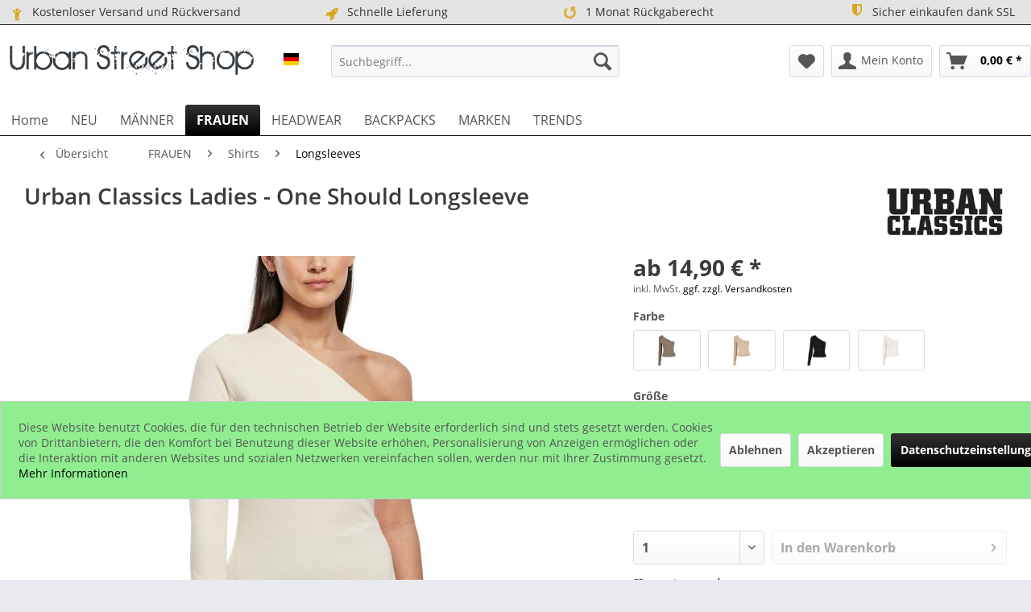

--- FILE ---
content_type: text/html; charset=UTF-8
request_url: https://www.urban-street-shop.com/urban-classics-ladies-one-should-longsleeve-31168
body_size: 19407
content:
<!DOCTYPE html> <html class="no-js" lang="de" itemscope="itemscope" itemtype="https://schema.org/WebPage"> <head> <meta charset="utf-8"> <meta name="author" content="URBAN STREET SHOP" /> <meta name="robots" content="index,follow" /> <meta name="revisit-after" content="15 days" /> <meta name="keywords" content="Dieses, frei, 5%, Baumwolle, 95%, Passform.Material:, figurnahe, bequeme, kommt, Dazu, Dekolleté., schräges, aufregend, sorgt, Schulter, angesagte, lässt, Schnittführung, Die, Details." /> <meta name="description" content="Dieses angesagte Longsleeve aus angenehmem Stretch Jersey punktet mit einem dynamischen, asymmetrischen Schnitt und durchdachten Details. Die Schnitt…" /> <meta property="og:type" content="product" /> <meta property="og:site_name" content="Urban Street Shop" /> <meta property="og:url" content="https://www.urban-street-shop.com/urban-classics-ladies-one-should-longsleeve-31168" /> <meta property="og:title" content="Urban Classics Ladies - One Should Longsleeve" /> <meta property="og:description" content="Dieses angesagte Longsleeve aus angenehmem Stretch Jersey punktet mit einem dynamischen, asymmetrischen Schnitt und durchdachten Details. Die…" /> <meta property="og:image" content="https://www.urban-street-shop.com/media/image/34/11/6a/UC3212WS_pic2bhMIrsaERpY5d.jpg" /> <meta property="product:brand" content="Urban Classics" /> <meta property="product:price" content="14.9" /> <meta property="product:product_link" content="https://www.urban-street-shop.com/urban-classics-ladies-one-should-longsleeve-31168" /> <meta name="twitter:card" content="product" /> <meta name="twitter:site" content="Urban Street Shop" /> <meta name="twitter:title" content="Urban Classics Ladies - One Should Longsleeve" /> <meta name="twitter:description" content="Dieses angesagte Longsleeve aus angenehmem Stretch Jersey punktet mit einem dynamischen, asymmetrischen Schnitt und durchdachten Details. Die…" /> <meta name="twitter:image" content="https://www.urban-street-shop.com/media/image/34/11/6a/UC3212WS_pic2bhMIrsaERpY5d.jpg" /> <meta itemprop="copyrightHolder" content="Urban Street Shop" /> <meta itemprop="copyrightYear" content="2019" /> <meta itemprop="isFamilyFriendly" content="True" /> <meta itemprop="image" content="https://www.urban-street-shop.com/media/image/9f/30/3f/logo_plain.png" /> <meta name="viewport" content="width=device-width, initial-scale=1.0"> <meta name="mobile-web-app-capable" content="yes"> <meta name="apple-mobile-web-app-title" content="Urban Street Shop"> <meta name="apple-mobile-web-app-capable" content="yes"> <meta name="apple-mobile-web-app-status-bar-style" content="default"> <link rel="alternate" hreflang="de-DE" href="https://www.urban-street-shop.com/urban-classics-ladies-one-should-longsleeve-31168" /> <link rel="alternate" hreflang="fr-FR" href="https://www.urban-street-shop.com/fr/urban-classics-ladies-one-should-longsleeve-noir-31168" /> <link rel="alternate" hreflang="en-GB" href="https://www.urban-street-shop.com/en/urban-classics-ladies-one-should-longsleeve-black-31168" /> <link rel="apple-touch-icon-precomposed" href="https://www.urban-street-shop.com/media/image/b5/c4/c9/logo180.png"> <link rel="shortcut icon" href="https://www.urban-street-shop.com/media/unknown/da/ef/1c/faviconF83u12HhY0BOd.ico"> <meta name="msapplication-navbutton-color" content="#000000" /> <meta name="application-name" content="Urban Street Shop" /> <meta name="msapplication-starturl" content="https://www.urban-street-shop.com/" /> <meta name="msapplication-window" content="width=1024;height=768" /> <meta name="msapplication-TileImage" content="https://www.urban-street-shop.com/media/image/5c/14/d7/logo150.png"> <meta name="msapplication-TileColor" content="#000000"> <meta name="theme-color" content="#000000" /> <link rel="canonical" href="https://www.urban-street-shop.com/urban-classics-ladies-one-should-longsleeve-31168" /> <title itemprop="name">Urban Classics Ladies - One Should Longsleeve | Longsleeves | Shirts | FRAUEN | Urban Street Shop</title> <link href="/web/cache/1760785180_b568fab3ba29eefafb5b4f0dc77360db.css" media="all" rel="stylesheet" type="text/css" /> <style>img.lazy,img.lazyloading {background: url("[data-uri]") no-repeat 50% 50%;background-size: 20%;}</style> <script>
dataLayer = window.dataLayer || []; dataLayer.push({"pageTitle":"Urban Classics Ladies - One Should Longsleeve | Longsleeves | Shirts | FRAUEN | Urban Street Shop","pageCategory":"Detail","pageSubCategory":"","pageCategoryID":829,"productCategoryPath":"","pageSubCategoryID":"","pageCountryCode":"de_DE","pageLanguageCode":"de","pageVersion":1,"pageTestVariation":"1","pageValue":1,"pageAttributes":"1","productID":31168,"productStyleID":"","productEAN":"","productName":"Urban Classics Ladies - One Should Longsleeve","productPrice":"14.90","productCategory":null,"productCurrency":"EUR","productColor":"","productRealColor":"","productSku":"UC3212"});
var google_tag_params = {ecomm_pagetype:"product",ecomm_pcat:["Longsleeves"],ecomm_prodid:"UC3212",ecomm_pname:"Urban Classics Ladies - One Should Longsleeve",ecomm_pvalue:14.9,ecomm_totalvalue:14.9}
dataLayer.push ({
'event':'remarketingTriggered',
'google_tag_params': window.google_tag_params
});
dataLayer.push (
{"ecommerce":{"currencyCode":"EUR","detail":{"products":[{"name":"Urban Classics Ladies - One Should Longsleeve","id":"UC3212","price":14.9,"brand":"Urban Classics","category":"Longsleeves"}]},"impressions":[{"name":"Urban Classics Ladies - 3\/4 RAGLAN Longsleeve Top Shirt","id":"UC733","price":12.9,"brand":"Urban Classics","position":1,"list":"Similar Articles"},{"name":"Urban Classics Ladies - Spitze Longsleeve Top schwarz","id":"UC3214BK","price":29.9,"brand":"Urban Classics","position":2,"list":"Similar Articles"},{"name":"Urban Classics Ladies - Turtleneck Longsleeve","id":"UC3757","price":19.9,"brand":"Urban Classics","position":3,"list":"Similar Articles"},{"name":"Urban Classics Ladies - LONG RIB POCKET Longsleeve schwarz","id":"UC1297BK","price":24.9,"brand":"Urban Classics","position":4,"list":"Similar Articles"},{"name":"Urban Classics Ladies - Turtleneck Longsleeve schwarz","id":"UC1708BK","price":24.9,"brand":"Urban Classics","position":5,"list":"Similar Articles"}]}}
);
function gtag(){dataLayer.push(arguments);}
gtag('consent', 'default', {
ad_storage: 'denied',
analytics_storage: 'denied',
wait_for_update: 500,
});
</script> </head> <body class="is--ctl-detail is--act-index is--no-sidebar amazon-pay-listing-buttons gtm-enhanced-ecommerce-active gtm-google-consentmode-active" > <script>(function(w,d,s,l,i){w[l]=w[l]||[];w[l].push({'gtm.start':
new Date().getTime(),event:'gtm.js'});var f=d.getElementsByTagName(s)[0],
j=d.createElement(s),dl=l!='dataLayer'?'&l='+l:'';j.async=true;j.src=
'//www.googletagmanager.com/gtm.js?id='+i+dl;f.parentNode.insertBefore(j,f);
})(window,document,'script','dataLayer','GTM-PT39HJS');</script>  <noscript> <iframe src="//www.googletagmanager.com/ns.html?id=GTM-PT39HJS" height="0" width="0" style="display:none;visibility:hidden"> </iframe> </noscript>  <div data-paypalUnifiedMetaDataContainer="true" data-paypalUnifiedRestoreOrderNumberUrl="https://www.urban-street-shop.com/widgets/PaypalUnifiedOrderNumber/restoreOrderNumber" class="is--hidden"> </div> <div class="page-wrap"> <noscript class="noscript-main"> <div class="alert is--warning"> <div class="alert--icon"> <i class="icon--element icon--warning"></i> </div> <div class="alert--content"> Um Urban&#x20;Street&#x20;Shop in vollem Umfang nutzen zu k&ouml;nnen, empfehlen wir Ihnen Javascript in Ihrem Browser zu aktiveren. </div> </div> </noscript> <header class="header-main"> <style type="text/css"> i.wcb {color: #DAA520;font-size: 17px } .WCB-Item {color: #333333;background: #e4e4e4;font-size: 14px } .WCB-Item a {color: #333333; } </style> <div class="CB-container" style="background: #e4e4e4;border-bottom: 1px solid #333333"> <div class="wcon-bar" style="height: 30px;line-height: 30px;" > <p class="WCB-Item WCB-first wcb-left1-4 list-group-item wcb-count4" href="#"><i class="wcb wcb-child wcb-fw wcb-ring" aria-hidden="true"></i>&nbsp; Kostenloser Versand und Rückversand</p> <p class="WCB-Item WCB-center wcb-left2-4 list-group-item wcb-count4" href="#"><i class="wcb wcb-rocket wcb-fw " aria-hidden="true"></i>&nbsp; Schnelle Lieferung</p> <p class="WCB-Item WCB-center wcb-left3-4 list-group-item wcb-count4" href="#"><i class="wcb wcb-rotate-left wcb-fw wcb-spin2" aria-hidden="true"></i>&nbsp; 1 Monat Rückgaberecht</p> <p class="WCB-Item wcb-left4-4 WCB-last list-group-item wcb-count4" href="#"><i class="wcb wcb-shield wcb-fw wcb-bounce" aria-hidden="true"></i>&nbsp; Sicher einkaufen dank SSL</p> </div> </div> <div class="container header--navigation"> <div class="logo-main block-group" role="banner"> <div class="logo--shop block"> <a class="logo--link" href="https://www.urban-street-shop.com/" title="Urban Street Shop - zur Startseite wechseln"> <picture> <source srcset="https://www.urban-street-shop.com/media/image/9f/30/3f/logo_plain.png" media="(min-width: 78.75em)"> <source srcset="https://www.urban-street-shop.com/media/image/9f/30/3f/logo_plain.png" media="(min-width: 64em)"> <source srcset="https://www.urban-street-shop.com/media/image/9f/30/3f/logo_plain.png" media="(min-width: 48em)"> <img srcset="https://www.urban-street-shop.com/media/image/9f/30/3f/logo_plain.png" alt="Urban Street Shop - zur Startseite wechseln" /> </picture> </a> </div> <div class="top-bar--language navigation--entry"> <form method="post" class="language--form"> <div class="field--select"> <div class="select-field field--select--mode-1"> <div class="language--flag language--flag--mode-1 de_DE "> URBAN STREET DE </div> <div class="hidden-select-field field--select--mode-1">  </div> <div class="js--fancy-select field--select field--select--language--mode-1"> <div class="js--fancy-select-text js--fancy-select-text-mode-1 isocodes--short" style="width: 2.3rem;"> </div> </div> </div> </div> <span class="language--select--container container-with-border" > <span class="language--select--list"> <span class="language--select--option--container language--select--option--container--11 language--select--option--container--selected selectable" data-language-id="11" title="URBAN STREET DE"> <span class="language--btn language--flag language--select--option language--select--option--11 de_DE language--select--option--selected selectable" data-language-id="11" title="URBAN STREET DE"> URBAN STREET DE </span> <span class="language--select--option--text language--select--option--text--selected selectable"> </span> </span> <span class="language--select--option--container language--select--option--container--17 selectable" data-language-id="17" title="URBAN STREET EN"> <span class="language--btn language--flag language--select--option language--select--option--17 en_GB selectable" data-language-id="17" title="URBAN STREET EN"> URBAN STREET EN </span> <span class="language--select--option--text selectable"> </span> </span> <span class="language--select--option--container language--select--option--container--15 selectable" data-language-id="15" title="URBAN STREET FR"> <span class="language--btn language--flag language--select--option language--select--option--15 fr_FR selectable" data-language-id="15" title="URBAN STREET FR"> URBAN STREET FR </span> <span class="language--select--option--text selectable"> </span> </span> </span> </span> <span class="input--language--container"> </span> <input type="hidden" name="__shop" value="11" class="input--language"> <input type="hidden" value="11" class="input--current--language"> <input type="hidden" name="__redirect" value="1"> </form> </div> </div> <nav class="shop--navigation block-group"> <ul class="navigation--list block-group" role="menubar"> <li class="navigation--entry entry--menu-left" role="menuitem"> <a class="entry--link entry--trigger btn is--icon-left" href="#offcanvas--left" data-offcanvas="true" data-offCanvasSelector=".sidebar-main"> <i class="icon--menu"></i> Menü </a> </li> <li class="navigation--entry entry--search" role="menuitem" data-search="true" aria-haspopup="true"> <a class="btn entry--link entry--trigger" href="#show-hide--search" title="Suche anzeigen / schließen"> <i class="icon--search"></i> <span class="search--display">Suchen</span> </a> <form action="/search" method="get" class="main-search--form"> <input type="search" name="sSearch" aria-label="Suchbegriff..." class="main-search--field" autocomplete="off" autocapitalize="off" placeholder="Suchbegriff..." maxlength="30" /> <button type="submit" class="main-search--button" aria-label="Suchen"> <i class="icon--search"></i> <span class="main-search--text">Suchen</span> </button> <div class="form--ajax-loader">&nbsp;</div> </form> <div class="main-search--results"></div> </li>  <li class="navigation--entry entry--notepad" role="menuitem"> <a href="https://www.urban-street-shop.com/note" title="Merkzettel" aria-label="Merkzettel" class="btn"> <i class="icon--heart"></i> </a> </li> <li class="navigation--entry entry--account" role="menuitem" data-offcanvas="true" data-offCanvasSelector=".account--dropdown-navigation"> <a href="https://www.urban-street-shop.com/account" title="Mein Konto" aria-label="Mein Konto" class="btn is--icon-left entry--link account--link"> <i class="icon--account"></i> <span class="account--display"> Mein Konto </span> </a> </li> <li class="navigation--entry entry--cart" role="menuitem"> <a class="btn is--icon-left cart--link" href="https://www.urban-street-shop.com/checkout/cart" title="Warenkorb" aria-label="Warenkorb"> <span class="cart--display"> Warenkorb </span> <span class="badge is--primary is--minimal cart--quantity is--hidden">0</span> <i class="icon--basket"></i> <span class="cart--amount"> 0,00&nbsp;&euro; * </span> </a> <div class="ajax-loader">&nbsp;</div> </li>  </ul> </nav> <div class="container--ajax-cart" data-collapse-cart="true" data-displayMode="offcanvas"></div> </div> </header> <nav class="navigation-main"> <div class="container" data-menu-scroller="true" data-listSelector=".navigation--list.container" data-viewPortSelector=".navigation--list-wrapper"> <div class="navigation--list-wrapper"> <ul class="navigation--list container" role="menubar" itemscope="itemscope" itemtype="https://schema.org/SiteNavigationElement"> <li class="navigation--entry is--home" role="menuitem"><a class="navigation--link is--first" href="https://www.urban-street-shop.com/" title="Home" aria-label="Home" itemprop="url"><span itemprop="name">Home</span></a></li><li class="navigation--entry" role="menuitem"><a class="navigation--link" href="https://www.urban-street-shop.com/neu/" title="NEU" aria-label="NEU" itemprop="url"><span itemprop="name">NEU</span></a></li><li class="navigation--entry" role="menuitem"><a class="navigation--link" href="https://www.urban-street-shop.com/maenner/" title="MÄNNER" aria-label="MÄNNER" itemprop="url"><span itemprop="name">MÄNNER</span></a></li><li class="navigation--entry is--active" role="menuitem"><a class="navigation--link is--active" href="https://www.urban-street-shop.com/frauen/" title="FRAUEN" aria-label="FRAUEN" itemprop="url"><span itemprop="name">FRAUEN</span></a></li><li class="navigation--entry" role="menuitem"><a class="navigation--link" href="https://www.urban-street-shop.com/headwear/" title="HEADWEAR" aria-label="HEADWEAR" itemprop="url"><span itemprop="name">HEADWEAR</span></a></li><li class="navigation--entry" role="menuitem"><a class="navigation--link" href="https://www.urban-street-shop.com/backpacks/" title="BACKPACKS" aria-label="BACKPACKS" itemprop="url"><span itemprop="name">BACKPACKS</span></a></li><li class="navigation--entry" role="menuitem"><a class="navigation--link" href="https://www.urban-street-shop.com/marken/" title="MARKEN" aria-label="MARKEN" itemprop="url"><span itemprop="name">MARKEN</span></a></li><li class="navigation--entry" role="menuitem"><a class="navigation--link" href="https://www.urban-street-shop.com/trends/" title="TRENDS" aria-label="TRENDS" itemprop="url"><span itemprop="name">TRENDS</span></a></li> </ul> </div> <div class="advanced-menu" data-advanced-menu="true" data-hoverDelay="250"> <div class="menu--container"> <div class="button-container"> <a href="https://www.urban-street-shop.com/neu/" class="button--category" aria-label="Zur Kategorie NEU" title="Zur Kategorie NEU"> <i class="icon--arrow-right"></i> Zur Kategorie NEU </a> <span class="button--close"> <i class="icon--cross"></i> </span> </div> </div> <div class="menu--container"> <div class="button-container"> <a href="https://www.urban-street-shop.com/maenner/" class="button--category" aria-label="Zur Kategorie MÄNNER" title="Zur Kategorie MÄNNER"> <i class="icon--arrow-right"></i> Zur Kategorie MÄNNER </a> <span class="button--close"> <i class="icon--cross"></i> </span> </div> <div class="content--wrapper has--content has--teaser"> <ul class="menu--list menu--level-0 columns--2" style="width: 50%;"> <li class="menu--list-item item--level-0" style="width: 100%"> <a href="https://www.urban-street-shop.com/maenner/shirts/" class="menu--list-item-link" aria-label="Shirts" title="Shirts">Shirts</a> <ul class="menu--list menu--level-1 columns--2"> <li class="menu--list-item item--level-1"> <a href="https://www.urban-street-shop.com/maenner/shirts/hemden/" class="menu--list-item-link" aria-label="Hemden" title="Hemden">Hemden</a> </li> <li class="menu--list-item item--level-1"> <a href="https://www.urban-street-shop.com/maenner/shirts/tank-tops/" class="menu--list-item-link" aria-label="Tank Tops" title="Tank Tops">Tank Tops</a> </li> <li class="menu--list-item item--level-1"> <a href="https://www.urban-street-shop.com/maenner/shirts/longsleeves/" class="menu--list-item-link" aria-label="Longsleeves" title="Longsleeves">Longsleeves</a> </li> <li class="menu--list-item item--level-1"> <a href="https://www.urban-street-shop.com/maenner/shirts/t-shirts-basic/" class="menu--list-item-link" aria-label="T-Shirts basic" title="T-Shirts basic">T-Shirts basic</a> </li> <li class="menu--list-item item--level-1"> <a href="https://www.urban-street-shop.com/maenner/shirts/t-shirts-print/" class="menu--list-item-link" aria-label="T-Shirts print" title="T-Shirts print">T-Shirts print</a> </li> </ul> </li> <li class="menu--list-item item--level-0" style="width: 100%"> <a href="https://www.urban-street-shop.com/maenner/sweatshirts/" class="menu--list-item-link" aria-label="Sweatshirts" title="Sweatshirts">Sweatshirts</a> <ul class="menu--list menu--level-1 columns--2"> <li class="menu--list-item item--level-1"> <a href="https://www.urban-street-shop.com/maenner/sweatshirts/pullover/" class="menu--list-item-link" aria-label="Pullover" title="Pullover">Pullover</a> </li> <li class="menu--list-item item--level-1"> <a href="https://www.urban-street-shop.com/maenner/sweatshirts/hoodies/" class="menu--list-item-link" aria-label="Hoodies" title="Hoodies">Hoodies</a> </li> <li class="menu--list-item item--level-1"> <a href="https://www.urban-street-shop.com/maenner/sweatshirts/zip-hoodies/" class="menu--list-item-link" aria-label="Zip Hoodies" title="Zip Hoodies">Zip Hoodies</a> </li> <li class="menu--list-item item--level-1"> <a href="https://www.urban-street-shop.com/maenner/sweatshirts/westen/" class="menu--list-item-link" aria-label="Westen" title="Westen">Westen</a> </li> </ul> </li> <li class="menu--list-item item--level-0" style="width: 100%"> <a href="https://www.urban-street-shop.com/maenner/jumpsuits/" class="menu--list-item-link" aria-label="Jumpsuits" title="Jumpsuits">Jumpsuits</a> </li> <li class="menu--list-item item--level-0" style="width: 100%"> <a href="https://www.urban-street-shop.com/maenner/jacken/" class="menu--list-item-link" aria-label="Jacken" title="Jacken">Jacken</a> <ul class="menu--list menu--level-1 columns--2"> <li class="menu--list-item item--level-1"> <a href="https://www.urban-street-shop.com/maenner/jacken/bomber-jacken/" class="menu--list-item-link" aria-label="Bomber Jacken" title="Bomber Jacken">Bomber Jacken</a> </li> <li class="menu--list-item item--level-1"> <a href="https://www.urban-street-shop.com/maenner/jacken/college-jacken/" class="menu--list-item-link" aria-label="College Jacken" title="College Jacken">College Jacken</a> </li> <li class="menu--list-item item--level-1"> <a href="https://www.urban-street-shop.com/maenner/jacken/winterjacken/" class="menu--list-item-link" aria-label="Winterjacken" title="Winterjacken">Winterjacken</a> </li> <li class="menu--list-item item--level-1"> <a href="https://www.urban-street-shop.com/maenner/jacken/windrunner/" class="menu--list-item-link" aria-label="Windrunner" title="Windrunner">Windrunner</a> </li> </ul> </li> <li class="menu--list-item item--level-0" style="width: 100%"> <a href="https://www.urban-street-shop.com/maenner/hosen-co/" class="menu--list-item-link" aria-label="Hosen &amp; Co" title="Hosen &amp; Co">Hosen & Co</a> <ul class="menu--list menu--level-1 columns--2"> <li class="menu--list-item item--level-1"> <a href="https://www.urban-street-shop.com/maenner/hosen-co/jeans/" class="menu--list-item-link" aria-label="Jeans" title="Jeans">Jeans</a> </li> <li class="menu--list-item item--level-1"> <a href="https://www.urban-street-shop.com/maenner/hosen-co/hosen/" class="menu--list-item-link" aria-label="Hosen" title="Hosen">Hosen</a> </li> <li class="menu--list-item item--level-1"> <a href="https://www.urban-street-shop.com/maenner/hosen-co/sweatpants/" class="menu--list-item-link" aria-label="Sweatpants" title="Sweatpants">Sweatpants</a> </li> <li class="menu--list-item item--level-1"> <a href="https://www.urban-street-shop.com/maenner/hosen-co/shorts/" class="menu--list-item-link" aria-label="Shorts" title="Shorts">Shorts</a> </li> <li class="menu--list-item item--level-1"> <a href="https://www.urban-street-shop.com/maenner/hosen-co/guertel/" class="menu--list-item-link" aria-label="Gürtel" title="Gürtel">Gürtel</a> </li> </ul> </li> <li class="menu--list-item item--level-0" style="width: 100%"> <a href="https://www.urban-street-shop.com/maenner/underwear/" class="menu--list-item-link" aria-label="Underwear" title="Underwear">Underwear</a> </li> <li class="menu--list-item item--level-0" style="width: 100%"> <a href="https://www.urban-street-shop.com/maenner/swimwear/" class="menu--list-item-link" aria-label="Swimwear" title="Swimwear">Swimwear</a> </li> </ul> <div class="menu--delimiter" style="right: 50%;"></div> <div class="menu--teaser" style="width: 50%;"> <a href="https://www.urban-street-shop.com/maenner/" aria-label="Zur Kategorie MÄNNER" title="Zur Kategorie MÄNNER" class="teaser--image" style="background-image: url(https://www.urban-street-shop.com/media/image/77/39/6a/mens.jpg);"></a> <div class="teaser--headline">Herren Bekleidung von Urban Classics | Mister Tee | Merchcode | Wu-Wear</div> </div> </div> </div> <div class="menu--container"> <div class="button-container"> <a href="https://www.urban-street-shop.com/frauen/" class="button--category" aria-label="Zur Kategorie FRAUEN" title="Zur Kategorie FRAUEN"> <i class="icon--arrow-right"></i> Zur Kategorie FRAUEN </a> <span class="button--close"> <i class="icon--cross"></i> </span> </div> <div class="content--wrapper has--content has--teaser"> <ul class="menu--list menu--level-0 columns--2" style="width: 50%;"> <li class="menu--list-item item--level-0" style="width: 100%"> <a href="https://www.urban-street-shop.com/frauen/shirts/" class="menu--list-item-link" aria-label="Shirts" title="Shirts">Shirts</a> <ul class="menu--list menu--level-1 columns--2"> <li class="menu--list-item item--level-1"> <a href="https://www.urban-street-shop.com/frauen/shirts/tank-tops/" class="menu--list-item-link" aria-label="Tank Tops" title="Tank Tops">Tank Tops</a> </li> <li class="menu--list-item item--level-1"> <a href="https://www.urban-street-shop.com/frauen/shirts/tops/" class="menu--list-item-link" aria-label="Tops" title="Tops">Tops</a> </li> <li class="menu--list-item item--level-1"> <a href="https://www.urban-street-shop.com/frauen/shirts/longsleeves/" class="menu--list-item-link" aria-label="Longsleeves" title="Longsleeves">Longsleeves</a> </li> <li class="menu--list-item item--level-1"> <a href="https://www.urban-street-shop.com/frauen/shirts/hemden/" class="menu--list-item-link" aria-label="Hemden" title="Hemden">Hemden</a> </li> <li class="menu--list-item item--level-1"> <a href="https://www.urban-street-shop.com/frauen/shirts/bodies/" class="menu--list-item-link" aria-label="Bodies" title="Bodies">Bodies</a> </li> </ul> </li> <li class="menu--list-item item--level-0" style="width: 100%"> <a href="https://www.urban-street-shop.com/frauen/sport-bras-bandeaus/" class="menu--list-item-link" aria-label="Sport Bras &amp; Bandeaus" title="Sport Bras &amp; Bandeaus">Sport Bras & Bandeaus</a> </li> <li class="menu--list-item item--level-0" style="width: 100%"> <a href="https://www.urban-street-shop.com/frauen/bikinis/" class="menu--list-item-link" aria-label="Bikinis" title="Bikinis">Bikinis</a> </li> <li class="menu--list-item item--level-0" style="width: 100%"> <a href="https://www.urban-street-shop.com/frauen/sweatshirts/" class="menu--list-item-link" aria-label="Sweatshirts" title="Sweatshirts">Sweatshirts</a> <ul class="menu--list menu--level-1 columns--2"> <li class="menu--list-item item--level-1"> <a href="https://www.urban-street-shop.com/frauen/sweatshirts/zip-hoodies/" class="menu--list-item-link" aria-label="Zip Hoodies" title="Zip Hoodies">Zip Hoodies</a> </li> <li class="menu--list-item item--level-1"> <a href="https://www.urban-street-shop.com/frauen/sweatshirts/hoodies/" class="menu--list-item-link" aria-label="Hoodies" title="Hoodies">Hoodies</a> </li> <li class="menu--list-item item--level-1"> <a href="https://www.urban-street-shop.com/frauen/sweatshirts/sweater/" class="menu--list-item-link" aria-label="Sweater" title="Sweater">Sweater</a> </li> </ul> </li> <li class="menu--list-item item--level-0" style="width: 100%"> <a href="https://www.urban-street-shop.com/frauen/kleider/" class="menu--list-item-link" aria-label="Kleider" title="Kleider">Kleider</a> </li> <li class="menu--list-item item--level-0" style="width: 100%"> <a href="https://www.urban-street-shop.com/frauen/jacken/" class="menu--list-item-link" aria-label="Jacken" title="Jacken">Jacken</a> <ul class="menu--list menu--level-1 columns--2"> <li class="menu--list-item item--level-1"> <a href="https://www.urban-street-shop.com/frauen/jacken/bomber-jacken/" class="menu--list-item-link" aria-label="Bomber Jacken" title="Bomber Jacken">Bomber Jacken</a> </li> <li class="menu--list-item item--level-1"> <a href="https://www.urban-street-shop.com/frauen/jacken/college-jacken/" class="menu--list-item-link" aria-label="College Jacken" title="College Jacken">College Jacken</a> </li> <li class="menu--list-item item--level-1"> <a href="https://www.urban-street-shop.com/frauen/jacken/winterjacken/" class="menu--list-item-link" aria-label="Winterjacken" title="Winterjacken">Winterjacken</a> </li> <li class="menu--list-item item--level-1"> <a href="https://www.urban-street-shop.com/frauen/jacken/windrunner/" class="menu--list-item-link" aria-label="Windrunner" title="Windrunner">Windrunner</a> </li> </ul> </li> <li class="menu--list-item item--level-0" style="width: 100%"> <a href="https://www.urban-street-shop.com/frauen/hosen-pants/" class="menu--list-item-link" aria-label="Hosen &amp; Pants" title="Hosen &amp; Pants">Hosen & Pants</a> <ul class="menu--list menu--level-1 columns--2"> <li class="menu--list-item item--level-1"> <a href="https://www.urban-street-shop.com/frauen/hosen-pants/shorts/" class="menu--list-item-link" aria-label="Shorts" title="Shorts">Shorts</a> </li> <li class="menu--list-item item--level-1"> <a href="https://www.urban-street-shop.com/frauen/hosen-pants/hosen/" class="menu--list-item-link" aria-label="Hosen" title="Hosen">Hosen</a> </li> <li class="menu--list-item item--level-1"> <a href="https://www.urban-street-shop.com/frauen/hosen-pants/sweatpants/" class="menu--list-item-link" aria-label="Sweatpants" title="Sweatpants">Sweatpants</a> </li> <li class="menu--list-item item--level-1"> <a href="https://www.urban-street-shop.com/frauen/hosen-pants/leggings/" class="menu--list-item-link" aria-label="Leggings" title="Leggings">Leggings</a> </li> </ul> </li> <li class="menu--list-item item--level-0" style="width: 100%"> <a href="https://www.urban-street-shop.com/frauen/underwear/" class="menu--list-item-link" aria-label="Underwear" title="Underwear">Underwear</a> </li> <li class="menu--list-item item--level-0" style="width: 100%"> <a href="https://www.urban-street-shop.com/frauen/jumpsuits/" class="menu--list-item-link" aria-label="Jumpsuits" title="Jumpsuits">Jumpsuits</a> </li> </ul> <div class="menu--delimiter" style="right: 50%;"></div> <div class="menu--teaser" style="width: 50%;"> <a href="https://www.urban-street-shop.com/frauen/" aria-label="Zur Kategorie FRAUEN" title="Zur Kategorie FRAUEN" class="teaser--image" style="background-image: url(https://www.urban-street-shop.com/media/image/5b/cd/8d/womens.jpg);"></a> <div class="teaser--headline">Damen Bekleidung von Urban Classics | Mister Tee | Merchcode</div> </div> </div> </div> <div class="menu--container"> <div class="button-container"> <a href="https://www.urban-street-shop.com/headwear/" class="button--category" aria-label="Zur Kategorie HEADWEAR" title="Zur Kategorie HEADWEAR"> <i class="icon--arrow-right"></i> Zur Kategorie HEADWEAR </a> <span class="button--close"> <i class="icon--cross"></i> </span> </div> <div class="content--wrapper has--content has--teaser"> <ul class="menu--list menu--level-0 columns--2" style="width: 50%;"> <li class="menu--list-item item--level-0" style="width: 100%"> <a href="https://www.urban-street-shop.com/headwear/caps/" class="menu--list-item-link" aria-label="Caps" title="Caps">Caps</a> <ul class="menu--list menu--level-1 columns--2"> <li class="menu--list-item item--level-1"> <a href="https://www.urban-street-shop.com/headwear/caps/flexfit-caps/" class="menu--list-item-link" aria-label="Flexfit Caps" title="Flexfit Caps">Flexfit Caps</a> </li> <li class="menu--list-item item--level-1"> <a href="https://www.urban-street-shop.com/headwear/caps/dad-caps/" class="menu--list-item-link" aria-label="Dad Caps" title="Dad Caps">Dad Caps</a> </li> <li class="menu--list-item item--level-1"> <a href="https://www.urban-street-shop.com/headwear/caps/trucker-caps/" class="menu--list-item-link" aria-label="Trucker Caps" title="Trucker Caps">Trucker Caps</a> </li> <li class="menu--list-item item--level-1"> <a href="https://www.urban-street-shop.com/headwear/caps/snapback-caps/" class="menu--list-item-link" aria-label="Snapback Caps" title="Snapback Caps">Snapback Caps</a> </li> <li class="menu--list-item item--level-1"> <a href="https://www.urban-street-shop.com/headwear/caps/fitted-caps/" class="menu--list-item-link" aria-label="Fitted Caps" title="Fitted Caps">Fitted Caps</a> </li> <li class="menu--list-item item--level-1"> <a href="https://www.urban-street-shop.com/headwear/caps/kinder-caps/" class="menu--list-item-link" aria-label="Kinder Caps" title="Kinder Caps">Kinder Caps</a> </li> </ul> </li> <li class="menu--list-item item--level-0" style="width: 100%"> <a href="https://www.urban-street-shop.com/headwear/muetzen/" class="menu--list-item-link" aria-label="Mützen" title="Mützen">Mützen</a> </li> <li class="menu--list-item item--level-0" style="width: 100%"> <a href="https://www.urban-street-shop.com/headwear/jersey-beanies/" class="menu--list-item-link" aria-label="Jersey Beanies" title="Jersey Beanies">Jersey Beanies</a> </li> <li class="menu--list-item item--level-0" style="width: 100%"> <a href="https://www.urban-street-shop.com/headwear/accessories/" class="menu--list-item-link" aria-label="Accessories" title="Accessories">Accessories</a> </li> <li class="menu--list-item item--level-0" style="width: 100%"> <a href="https://www.urban-street-shop.com/headwear/schals/" class="menu--list-item-link" aria-label="Schals" title="Schals">Schals</a> </li> <li class="menu--list-item item--level-0" style="width: 100%"> <a href="https://www.urban-street-shop.com/headwear/masken-bandanas/" class="menu--list-item-link" aria-label="Masken &amp; Bandanas" title="Masken &amp; Bandanas">Masken & Bandanas</a> </li> </ul> <div class="menu--delimiter" style="right: 50%;"></div> <div class="menu--teaser" style="width: 50%;"> <a href="https://www.urban-street-shop.com/headwear/" aria-label="Zur Kategorie HEADWEAR" title="Zur Kategorie HEADWEAR" class="teaser--image" style="background-image: url(https://www.urban-street-shop.com/media/image/60/9d/da/flexfit_caps.jpg);"></a> <div class="teaser--headline">Flexfit Headwear</div> <div class="teaser--text"> Flexfit Caps, Snapback Caps, Beanies und Accessories. <a class="teaser--text-link" href="https://www.urban-street-shop.com/headwear/" aria-label="mehr erfahren" title="mehr erfahren"> mehr erfahren </a> </div> </div> </div> </div> <div class="menu--container"> <div class="button-container"> <a href="https://www.urban-street-shop.com/backpacks/" class="button--category" aria-label="Zur Kategorie BACKPACKS" title="Zur Kategorie BACKPACKS"> <i class="icon--arrow-right"></i> Zur Kategorie BACKPACKS </a> <span class="button--close"> <i class="icon--cross"></i> </span> </div> <div class="content--wrapper has--teaser"> <div class="menu--teaser" style="width: 100%;"> <a href="https://www.urban-street-shop.com/backpacks/" aria-label="Zur Kategorie BACKPACKS" title="Zur Kategorie BACKPACKS" class="teaser--image" style="background-image: url(https://www.urban-street-shop.com/media/image/21/60/02/TB1592_I01-01145.jpg);"></a> <div class="teaser--headline">Urban Classics Taschen und Rucksäcke</div> <div class="teaser--text"> Unisex Rucksäcke, Taschen und Bags in trendigen Formen und Farben. <a class="teaser--text-link" href="https://www.urban-street-shop.com/backpacks/" aria-label="mehr erfahren" title="mehr erfahren"> mehr erfahren </a> </div> </div> </div> </div> <div class="menu--container"> <div class="button-container"> <a href="https://www.urban-street-shop.com/marken/" class="button--category" aria-label="Zur Kategorie MARKEN" title="Zur Kategorie MARKEN"> <i class="icon--arrow-right"></i> Zur Kategorie MARKEN </a> <span class="button--close"> <i class="icon--cross"></i> </span> </div> <div class="content--wrapper has--content"> <ul class="menu--list menu--level-0 columns--4" style="width: 100%;"> <li class="menu--list-item item--level-0" style="width: 100%"> <a href="https://www.urban-street-shop.com/marken/flexfit/" class="menu--list-item-link" aria-label="Flexfit" title="Flexfit">Flexfit</a> </li> <li class="menu--list-item item--level-0" style="width: 100%"> <a href="https://www.urban-street-shop.com/marken/urban-classics/" class="menu--list-item-link" aria-label="Urban Classics" title="Urban Classics">Urban Classics</a> </li> <li class="menu--list-item item--level-0" style="width: 100%"> <a href="https://www.urban-street-shop.com/marken/mister-tee/" class="menu--list-item-link" aria-label="Mister Tee" title="Mister Tee">Mister Tee</a> </li> <li class="menu--list-item item--level-0" style="width: 100%"> <a href="https://www.urban-street-shop.com/marken/merchcode/" class="menu--list-item-link" aria-label="Merchcode" title="Merchcode">Merchcode</a> </li> <li class="menu--list-item item--level-0" style="width: 100%"> <a href="https://www.urban-street-shop.com/marken/brandit/" class="menu--list-item-link" aria-label="Brandit" title="Brandit">Brandit</a> </li> </ul> </div> </div> <div class="menu--container"> <div class="button-container"> <a href="https://www.urban-street-shop.com/trends/" class="button--category" aria-label="Zur Kategorie TRENDS" title="Zur Kategorie TRENDS"> <i class="icon--arrow-right"></i> Zur Kategorie TRENDS </a> <span class="button--close"> <i class="icon--cross"></i> </span> </div> <div class="content--wrapper has--content"> <ul class="menu--list menu--level-0 columns--4" style="width: 100%;"> </ul> </div> </div> </div> </div> </nav> <section class="content-main container block-group"> <nav class="content--breadcrumb block"> <a class="breadcrumb--button breadcrumb--link" href="https://www.urban-street-shop.com/frauen/shirts/longsleeves/" title="Übersicht"> <i class="icon--arrow-left"></i> <span class="breadcrumb--title">Übersicht</span> </a> <ul class="breadcrumb--list" role="menu" itemscope itemtype="https://schema.org/BreadcrumbList"> <li role="menuitem" class="breadcrumb--entry" itemprop="itemListElement" itemscope itemtype="https://schema.org/ListItem"> <a class="breadcrumb--link" href="https://www.urban-street-shop.com/frauen/" title="FRAUEN" itemprop="item"> <link itemprop="url" href="https://www.urban-street-shop.com/frauen/" /> <span class="breadcrumb--title" itemprop="name">FRAUEN</span> </a> <meta itemprop="position" content="0" /> </li> <li role="none" class="breadcrumb--separator"> <i class="icon--arrow-right"></i> </li> <li role="menuitem" class="breadcrumb--entry" itemprop="itemListElement" itemscope itemtype="https://schema.org/ListItem"> <a class="breadcrumb--link" href="https://www.urban-street-shop.com/frauen/shirts/" title="Shirts" itemprop="item"> <link itemprop="url" href="https://www.urban-street-shop.com/frauen/shirts/" /> <span class="breadcrumb--title" itemprop="name">Shirts</span> </a> <meta itemprop="position" content="1" /> </li> <li role="none" class="breadcrumb--separator"> <i class="icon--arrow-right"></i> </li> <li role="menuitem" class="breadcrumb--entry is--active" itemprop="itemListElement" itemscope itemtype="https://schema.org/ListItem"> <a class="breadcrumb--link" href="https://www.urban-street-shop.com/frauen/shirts/longsleeves/" title="Longsleeves" itemprop="item"> <link itemprop="url" href="https://www.urban-street-shop.com/frauen/shirts/longsleeves/" /> <span class="breadcrumb--title" itemprop="name">Longsleeves</span> </a> <meta itemprop="position" content="2" /> </li> </ul> </nav> <nav class="product--navigation"> <a href="#" class="navigation--link link--prev"> <div class="link--prev-button"> <span class="link--prev-inner">Zurück</span> </div> <div class="image--wrapper"> <div class="image--container"></div> </div> </a> <a href="#" class="navigation--link link--next"> <div class="link--next-button"> <span class="link--next-inner">Vor</span> </div> <div class="image--wrapper"> <div class="image--container"></div> </div> </a> </nav> <div class="content-main--inner"> <div id='cookie-consent' class='off-canvas is--left block-transition' data-cookie-consent-manager='true' data-cookieTimeout='60'> <div class='cookie-consent--header cookie-consent--close'> Cookie-Einstellungen <i class="icon--arrow-right"></i> </div> <div class='cookie-consent--description'> Diese Website benutzt Cookies, die für den technischen Betrieb der Website erforderlich sind und stets gesetzt werden. Cookies von Drittanbietern, die den Komfort bei Benutzung dieser Website erhöhen, Personalisierung von Anzeigen ermöglichen oder die Interaktion mit anderen Websites und sozialen Netzwerken vereinfachen sollen, werden nur mit Ihrer Zustimmung gesetzt. </div> <div class='cookie-consent--configuration'> <div class='cookie-consent--configuration-header'> <div class='cookie-consent--configuration-header-text'>Konfiguration</div> </div> <div class='cookie-consent--configuration-main'> <div class='cookie-consent--group'> <input type="hidden" class="cookie-consent--group-name" value="technical" /> <label class="cookie-consent--group-state cookie-consent--state-input cookie-consent--required"> <input type="checkbox" name="technical-state" class="cookie-consent--group-state-input" disabled="disabled" checked="checked"/> <span class="cookie-consent--state-input-element"></span> </label> <div class='cookie-consent--group-title' data-collapse-panel='true' data-contentSiblingSelector=".cookie-consent--group-container"> <div class="cookie-consent--group-title-label cookie-consent--state-label"> Technisch erforderlich </div> <span class="cookie-consent--group-arrow is-icon--right"> <i class="icon--arrow-right"></i> </span> </div> <div class='cookie-consent--group-container'> <div class='cookie-consent--group-description'> Diese Cookies sind für die Grundfunktionen des Shops notwendig. </div> <div class='cookie-consent--cookies-container'> <div class='cookie-consent--cookie'> <input type="hidden" class="cookie-consent--cookie-name" value="cookieDeclined" /> <label class="cookie-consent--cookie-state cookie-consent--state-input cookie-consent--required"> <input type="checkbox" name="cookieDeclined-state" class="cookie-consent--cookie-state-input" disabled="disabled" checked="checked" /> <span class="cookie-consent--state-input-element"></span> </label> <div class='cookie--label cookie-consent--state-label'> "Alle Cookies ablehnen" Cookie </div> </div> <div class='cookie-consent--cookie'> <input type="hidden" class="cookie-consent--cookie-name" value="allowCookie" /> <label class="cookie-consent--cookie-state cookie-consent--state-input cookie-consent--required"> <input type="checkbox" name="allowCookie-state" class="cookie-consent--cookie-state-input" disabled="disabled" checked="checked" /> <span class="cookie-consent--state-input-element"></span> </label> <div class='cookie--label cookie-consent--state-label'> "Alle Cookies annehmen" Cookie </div> </div> <div class='cookie-consent--cookie'> <input type="hidden" class="cookie-consent--cookie-name" value="apay-session-set" /> <label class="cookie-consent--cookie-state cookie-consent--state-input cookie-consent--required"> <input type="checkbox" name="apay-session-set-state" class="cookie-consent--cookie-state-input" disabled="disabled" checked="checked" /> <span class="cookie-consent--state-input-element"></span> </label> <div class='cookie--label cookie-consent--state-label'> Amazon Pay </div> </div> <div class='cookie-consent--cookie'> <input type="hidden" class="cookie-consent--cookie-name" value="shop" /> <label class="cookie-consent--cookie-state cookie-consent--state-input cookie-consent--required"> <input type="checkbox" name="shop-state" class="cookie-consent--cookie-state-input" disabled="disabled" checked="checked" /> <span class="cookie-consent--state-input-element"></span> </label> <div class='cookie--label cookie-consent--state-label'> Ausgewählter Shop </div> </div> <div class='cookie-consent--cookie'> <input type="hidden" class="cookie-consent--cookie-name" value="csrf_token" /> <label class="cookie-consent--cookie-state cookie-consent--state-input cookie-consent--required"> <input type="checkbox" name="csrf_token-state" class="cookie-consent--cookie-state-input" disabled="disabled" checked="checked" /> <span class="cookie-consent--state-input-element"></span> </label> <div class='cookie--label cookie-consent--state-label'> CSRF-Token </div> </div> <div class='cookie-consent--cookie'> <input type="hidden" class="cookie-consent--cookie-name" value="cookiePreferences" /> <label class="cookie-consent--cookie-state cookie-consent--state-input cookie-consent--required"> <input type="checkbox" name="cookiePreferences-state" class="cookie-consent--cookie-state-input" disabled="disabled" checked="checked" /> <span class="cookie-consent--state-input-element"></span> </label> <div class='cookie--label cookie-consent--state-label'> Cookie-Einstellungen </div> </div> <div class='cookie-consent--cookie'> <input type="hidden" class="cookie-consent--cookie-name" value="x-cache-context-hash" /> <label class="cookie-consent--cookie-state cookie-consent--state-input cookie-consent--required"> <input type="checkbox" name="x-cache-context-hash-state" class="cookie-consent--cookie-state-input" disabled="disabled" checked="checked" /> <span class="cookie-consent--state-input-element"></span> </label> <div class='cookie--label cookie-consent--state-label'> Individuelle Preise </div> </div> <div class='cookie-consent--cookie'> <input type="hidden" class="cookie-consent--cookie-name" value="nocache" /> <label class="cookie-consent--cookie-state cookie-consent--state-input cookie-consent--required"> <input type="checkbox" name="nocache-state" class="cookie-consent--cookie-state-input" disabled="disabled" checked="checked" /> <span class="cookie-consent--state-input-element"></span> </label> <div class='cookie--label cookie-consent--state-label'> Kundenspezifisches Caching </div> </div> <div class='cookie-consent--cookie'> <input type="hidden" class="cookie-consent--cookie-name" value="paypal-cookies" /> <label class="cookie-consent--cookie-state cookie-consent--state-input cookie-consent--required"> <input type="checkbox" name="paypal-cookies-state" class="cookie-consent--cookie-state-input" disabled="disabled" checked="checked" /> <span class="cookie-consent--state-input-element"></span> </label> <div class='cookie--label cookie-consent--state-label'> PayPal-Zahlungen </div> </div> <div class='cookie-consent--cookie'> <input type="hidden" class="cookie-consent--cookie-name" value="session" /> <label class="cookie-consent--cookie-state cookie-consent--state-input cookie-consent--required"> <input type="checkbox" name="session-state" class="cookie-consent--cookie-state-input" disabled="disabled" checked="checked" /> <span class="cookie-consent--state-input-element"></span> </label> <div class='cookie--label cookie-consent--state-label'> Session </div> </div> <div class='cookie-consent--cookie'> <input type="hidden" class="cookie-consent--cookie-name" value="currency" /> <label class="cookie-consent--cookie-state cookie-consent--state-input cookie-consent--required"> <input type="checkbox" name="currency-state" class="cookie-consent--cookie-state-input" disabled="disabled" checked="checked" /> <span class="cookie-consent--state-input-element"></span> </label> <div class='cookie--label cookie-consent--state-label'> Währungswechsel </div> </div> </div> </div> </div> <div class='cookie-consent--group'> <input type="hidden" class="cookie-consent--group-name" value="comfort" /> <label class="cookie-consent--group-state cookie-consent--state-input"> <input type="checkbox" name="comfort-state" class="cookie-consent--group-state-input"/> <span class="cookie-consent--state-input-element"></span> </label> <div class='cookie-consent--group-title' data-collapse-panel='true' data-contentSiblingSelector=".cookie-consent--group-container"> <div class="cookie-consent--group-title-label cookie-consent--state-label"> Komfortfunktionen </div> <span class="cookie-consent--group-arrow is-icon--right"> <i class="icon--arrow-right"></i> </span> </div> <div class='cookie-consent--group-container'> <div class='cookie-consent--group-description'> Diese Cookies werden genutzt um das Einkaufserlebnis noch ansprechender zu gestalten, beispielsweise für die Wiedererkennung des Besuchers. </div> <div class='cookie-consent--cookies-container'> <div class='cookie-consent--cookie'> <input type="hidden" class="cookie-consent--cookie-name" value="sUniqueID" /> <label class="cookie-consent--cookie-state cookie-consent--state-input"> <input type="checkbox" name="sUniqueID-state" class="cookie-consent--cookie-state-input" /> <span class="cookie-consent--state-input-element"></span> </label> <div class='cookie--label cookie-consent--state-label'> Merkzettel </div> </div> </div> </div> </div> <div class='cookie-consent--group'> <input type="hidden" class="cookie-consent--group-name" value="statistics" /> <label class="cookie-consent--group-state cookie-consent--state-input"> <input type="checkbox" name="statistics-state" class="cookie-consent--group-state-input"/> <span class="cookie-consent--state-input-element"></span> </label> <div class='cookie-consent--group-title' data-collapse-panel='true' data-contentSiblingSelector=".cookie-consent--group-container"> <div class="cookie-consent--group-title-label cookie-consent--state-label"> Statistik & Tracking </div> <span class="cookie-consent--group-arrow is-icon--right"> <i class="icon--arrow-right"></i> </span> </div> <div class='cookie-consent--group-container'> <div class='cookie-consent--cookies-container'> <div class='cookie-consent--cookie'> <input type="hidden" class="cookie-consent--cookie-name" value="x-ua-device" /> <label class="cookie-consent--cookie-state cookie-consent--state-input"> <input type="checkbox" name="x-ua-device-state" class="cookie-consent--cookie-state-input" /> <span class="cookie-consent--state-input-element"></span> </label> <div class='cookie--label cookie-consent--state-label'> Endgeräteerkennung </div> </div> <div class='cookie-consent--cookie'> <input type="hidden" class="cookie-consent--cookie-name" value="mmFacebookPixel" /> <label class="cookie-consent--cookie-state cookie-consent--state-input"> <input type="checkbox" name="mmFacebookPixel-state" class="cookie-consent--cookie-state-input" /> <span class="cookie-consent--state-input-element"></span> </label> <div class='cookie--label cookie-consent--state-label'> Facebook Pixel </div> </div> <div class='cookie-consent--cookie'> <input type="hidden" class="cookie-consent--cookie-name" value="dtgsAllowGtmTracking" /> <label class="cookie-consent--cookie-state cookie-consent--state-input"> <input type="checkbox" name="dtgsAllowGtmTracking-state" class="cookie-consent--cookie-state-input" /> <span class="cookie-consent--state-input-element"></span> </label> <div class='cookie--label cookie-consent--state-label'> Kauf- und Surfverhalten mit Google Tag Manager </div> </div> <div class='cookie-consent--cookie'> <input type="hidden" class="cookie-consent--cookie-name" value="partner" /> <label class="cookie-consent--cookie-state cookie-consent--state-input"> <input type="checkbox" name="partner-state" class="cookie-consent--cookie-state-input" /> <span class="cookie-consent--state-input-element"></span> </label> <div class='cookie--label cookie-consent--state-label'> Partnerprogramm </div> </div> </div> </div> </div> </div> </div> <div class="cookie-consent--save"> <input class="cookie-consent--save-button btn is--primary" type="button" value="Einstellungen speichern" /> </div> </div> <aside class="sidebar-main off-canvas"> <div class="navigation--smartphone"> <ul class="navigation--list "> <li class="navigation--entry entry--close-off-canvas"> <a href="#close-categories-menu" title="Menü schließen" class="navigation--link"> Menü schließen <i class="icon--arrow-right"></i> </a> </li> </ul> <div class="mobile--switches">   </div> </div> <div class="sidebar--categories-wrapper" data-subcategory-nav="true" data-mainCategoryId="793" data-categoryId="829" data-fetchUrl="/widgets/listing/getCategory/categoryId/829"> <div class="categories--headline navigation--headline"> Kategorien </div> <div class="sidebar--categories-navigation"> <ul class="sidebar--navigation categories--navigation navigation--list is--drop-down is--level0 is--rounded" role="menu"> <li class="navigation--entry" role="menuitem"> <a class="navigation--link" href="https://www.urban-street-shop.com/neu/" data-categoryId="818" data-fetchUrl="/widgets/listing/getCategory/categoryId/818" title="NEU" > NEU </a> </li> <li class="navigation--entry has--sub-children" role="menuitem"> <a class="navigation--link link--go-forward" href="https://www.urban-street-shop.com/maenner/" data-categoryId="794" data-fetchUrl="/widgets/listing/getCategory/categoryId/794" title="MÄNNER" > MÄNNER <span class="is--icon-right"> <i class="icon--arrow-right"></i> </span> </a> </li> <li class="navigation--entry is--active has--sub-categories has--sub-children" role="menuitem"> <a class="navigation--link is--active has--sub-categories link--go-forward" href="https://www.urban-street-shop.com/frauen/" data-categoryId="819" data-fetchUrl="/widgets/listing/getCategory/categoryId/819" title="FRAUEN" > FRAUEN <span class="is--icon-right"> <i class="icon--arrow-right"></i> </span> </a> <ul class="sidebar--navigation categories--navigation navigation--list is--level1 is--rounded" role="menu"> <li class="navigation--entry is--active has--sub-categories has--sub-children" role="menuitem"> <a class="navigation--link is--active has--sub-categories link--go-forward" href="https://www.urban-street-shop.com/frauen/shirts/" data-categoryId="826" data-fetchUrl="/widgets/listing/getCategory/categoryId/826" title="Shirts" > Shirts <span class="is--icon-right"> <i class="icon--arrow-right"></i> </span> </a> <ul class="sidebar--navigation categories--navigation navigation--list is--level2 navigation--level-high is--rounded" role="menu"> <li class="navigation--entry" role="menuitem"> <a class="navigation--link" href="https://www.urban-street-shop.com/frauen/shirts/tank-tops/" data-categoryId="827" data-fetchUrl="/widgets/listing/getCategory/categoryId/827" title="Tank Tops" > Tank Tops </a> </li> <li class="navigation--entry" role="menuitem"> <a class="navigation--link" href="https://www.urban-street-shop.com/frauen/shirts/tops/" data-categoryId="828" data-fetchUrl="/widgets/listing/getCategory/categoryId/828" title="Tops" > Tops </a> </li> <li class="navigation--entry is--active" role="menuitem"> <a class="navigation--link is--active" href="https://www.urban-street-shop.com/frauen/shirts/longsleeves/" data-categoryId="829" data-fetchUrl="/widgets/listing/getCategory/categoryId/829" title="Longsleeves" > Longsleeves </a> </li> <li class="navigation--entry" role="menuitem"> <a class="navigation--link" href="https://www.urban-street-shop.com/frauen/shirts/hemden/" data-categoryId="830" data-fetchUrl="/widgets/listing/getCategory/categoryId/830" title="Hemden" > Hemden </a> </li> <li class="navigation--entry" role="menuitem"> <a class="navigation--link" href="https://www.urban-street-shop.com/frauen/shirts/bodies/" data-categoryId="831" data-fetchUrl="/widgets/listing/getCategory/categoryId/831" title="Bodies" > Bodies </a> </li> </ul> </li> <li class="navigation--entry" role="menuitem"> <a class="navigation--link" href="https://www.urban-street-shop.com/frauen/sport-bras-bandeaus/" data-categoryId="881" data-fetchUrl="/widgets/listing/getCategory/categoryId/881" title="Sport Bras &amp; Bandeaus" > Sport Bras & Bandeaus </a> </li> <li class="navigation--entry" role="menuitem"> <a class="navigation--link" href="https://www.urban-street-shop.com/frauen/bikinis/" data-categoryId="832" data-fetchUrl="/widgets/listing/getCategory/categoryId/832" title="Bikinis" > Bikinis </a> </li> <li class="navigation--entry has--sub-children" role="menuitem"> <a class="navigation--link link--go-forward" href="https://www.urban-street-shop.com/frauen/sweatshirts/" data-categoryId="833" data-fetchUrl="/widgets/listing/getCategory/categoryId/833" title="Sweatshirts" > Sweatshirts <span class="is--icon-right"> <i class="icon--arrow-right"></i> </span> </a> </li> <li class="navigation--entry" role="menuitem"> <a class="navigation--link" href="https://www.urban-street-shop.com/frauen/kleider/" data-categoryId="837" data-fetchUrl="/widgets/listing/getCategory/categoryId/837" title="Kleider" > Kleider </a> </li> <li class="navigation--entry has--sub-children" role="menuitem"> <a class="navigation--link link--go-forward" href="https://www.urban-street-shop.com/frauen/jacken/" data-categoryId="838" data-fetchUrl="/widgets/listing/getCategory/categoryId/838" title="Jacken" > Jacken <span class="is--icon-right"> <i class="icon--arrow-right"></i> </span> </a> </li> <li class="navigation--entry has--sub-children" role="menuitem"> <a class="navigation--link link--go-forward" href="https://www.urban-street-shop.com/frauen/hosen-pants/" data-categoryId="843" data-fetchUrl="/widgets/listing/getCategory/categoryId/843" title="Hosen &amp; Pants" > Hosen & Pants <span class="is--icon-right"> <i class="icon--arrow-right"></i> </span> </a> </li> <li class="navigation--entry" role="menuitem"> <a class="navigation--link" href="https://www.urban-street-shop.com/frauen/underwear/" data-categoryId="847" data-fetchUrl="/widgets/listing/getCategory/categoryId/847" title="Underwear" > Underwear </a> </li> <li class="navigation--entry" role="menuitem"> <a class="navigation--link" href="https://www.urban-street-shop.com/frauen/jumpsuits/" data-categoryId="848" data-fetchUrl="/widgets/listing/getCategory/categoryId/848" title="Jumpsuits" > Jumpsuits </a> </li> </ul> </li> <li class="navigation--entry has--sub-children" role="menuitem"> <a class="navigation--link link--go-forward" href="https://www.urban-street-shop.com/headwear/" data-categoryId="849" data-fetchUrl="/widgets/listing/getCategory/categoryId/849" title="HEADWEAR" > HEADWEAR <span class="is--icon-right"> <i class="icon--arrow-right"></i> </span> </a> </li> <li class="navigation--entry" role="menuitem"> <a class="navigation--link" href="https://www.urban-street-shop.com/backpacks/" data-categoryId="861" data-fetchUrl="/widgets/listing/getCategory/categoryId/861" title="BACKPACKS" > BACKPACKS </a> </li> <li class="navigation--entry has--sub-children" role="menuitem"> <a class="navigation--link link--go-forward" href="https://www.urban-street-shop.com/marken/" data-categoryId="866" data-fetchUrl="/widgets/listing/getCategory/categoryId/866" title="MARKEN" > MARKEN <span class="is--icon-right"> <i class="icon--arrow-right"></i> </span> </a> </li> <li class="navigation--entry has--sub-children" role="menuitem"> <a class="navigation--link link--go-forward" href="https://www.urban-street-shop.com/trends/" data-categoryId="908" data-fetchUrl="/widgets/listing/getCategory/categoryId/908" title="TRENDS" > TRENDS <span class="is--icon-right"> <i class="icon--arrow-right"></i> </span> </a> </li> </ul> </div> </div> </aside> <div class="content--wrapper"> <div class="content product--details" itemscope itemtype="http://schema.org/Product" data-product-navigation="/widgets/listing/productNavigation" data-category-id="829" data-main-ordernumber="UC3212" data-ajax-wishlist="true" data-compare-ajax="true" data-ajax-variants-container="true"> <header class="product--header"> <div class="product--info"> <h1 class="product--title" itemprop="name"> Urban Classics Ladies - One Should Longsleeve </h1> <div class="product--supplier"> <a href="https://www.urban-street-shop.com/urban-classics/" title="Weitere Artikel von Urban Classics" class="product--supplier-link"> <img src="https://www.urban-street-shop.com/media/image/55/77/7f/Urban-Classics-Logo-01.jpg" alt="Urban Classics"> </a> </div> <div class="product--rating-container"> <a href="#product--publish-comment" class="product--rating-link" rel="nofollow" title="Bewertung abgeben"> <span class="product--rating"> </span> </a> </div> </div> </header> <div class="product--detail-upper block-group"> <div class="product--image-container image-slider product--image-zoom" data-image-slider="true" data-image-gallery="true" data-maxZoom="0" data-thumbnails=".image--thumbnails" > <div class="image-slider--container no--thumbnails"> <div class="image-slider--slide"> <div class="image--box image-slider--item"> <div class="product--badges"> </div> <span class="image--element" data-img-large="https://www.urban-street-shop.com/media/image/7d/55/94/UC3212WS_pic2bhMIrsaERpY5d_1280x1280.jpg" data-img-small="https://www.urban-street-shop.com/media/image/87/4f/81/UC3212WS_pic2bhMIrsaERpY5d_200x200.jpg" data-img-original="https://www.urban-street-shop.com/media/image/34/11/6a/UC3212WS_pic2bhMIrsaERpY5d.jpg" data-alt="Urban Classics Ladies - One Should Longsleeve"> <span class="image--media"> <img srcset="https://www.urban-street-shop.com/media/image/4b/44/79/UC3212WS_pic2bhMIrsaERpY5d_600x600.jpg, https://www.urban-street-shop.com/media/image/48/f1/33/UC3212WS_pic2bhMIrsaERpY5d_600x600@2x.jpg 2x" src="https://www.urban-street-shop.com/media/image/4b/44/79/UC3212WS_pic2bhMIrsaERpY5d_600x600.jpg" alt="Urban Classics Ladies - One Should Longsleeve" itemprop="image" /> </span> </span> </div> </div> </div> </div> <div class="product--buybox block is--wide"> <meta itemprop="brand" content="Urban Classics"/> <meta itemprop="releaseDate" content="-0001-11-30"/> <div itemprop="offers" itemscope itemtype="http://schema.org/Offer" class="buybox--inner"> <meta itemprop="priceCurrency" content="EUR"/> <div class="product--price price--default"> <span class="price--content content--default"> <meta itemprop="price" content="14.9"> ab 14,90&nbsp;&euro; * </span> </div> <div class="product--price price--default"> </div> <p class="product--tax" data-content="" data-modalbox="true" data-targetSelector="a" data-mode="ajax"> inkl. MwSt. <a title="Versandkosten" href="/zahlung-und-versand">ggf. zzgl. Versandkosten</a> </p> <div class="product--configurator"> <div class="configurator--variant"> <form method="post" action="https://www.urban-street-shop.com/urban-classics-ladies-one-should-longsleeve-31168" class="configurator--form"> <div class="variant--group"> <p class="variant--name">Farbe</p> <div class="variant--option is--image"> <input type="radio" class="option--input" id="group[6][174]" name="group[6]" value="174" title="Oliv" data-ajax-select-variants="true" /> <label for="group[6][174]" class="option--label"> <span class="image--element"> <span class="image--media"> <img srcset="https://www.urban-street-shop.com/media/image/30/b4/cc/UC3212OLjeTeQzIQt2lWI_200x200.jpg, https://www.urban-street-shop.com/media/image/22/54/40/UC3212OLjeTeQzIQt2lWI_200x200@2x.jpg 2x" alt="Oliv" /> </span> </span> </label> </div> <div class="variant--option is--image"> <input type="radio" class="option--input" id="group[6][208]" name="group[6]" value="208" title="Beige" data-ajax-select-variants="true" /> <label for="group[6][208]" class="option--label"> <span class="image--element"> <span class="image--media"> <img srcset="https://www.urban-street-shop.com/media/image/22/a4/15/UC3212UNfCVPnuY2banUU_200x200.jpg, https://www.urban-street-shop.com/media/image/c0/45/73/UC3212UNfCVPnuY2banUU_200x200@2x.jpg 2x" alt="Beige" /> </span> </span> </label> </div> <div class="variant--option is--image"> <input type="radio" class="option--input" id="group[6][172]" name="group[6]" value="172" title="Schwarz" data-ajax-select-variants="true" /> <label for="group[6][172]" class="option--label"> <span class="image--element"> <span class="image--media"> <img srcset="https://www.urban-street-shop.com/media/image/bf/0c/f6/UC3212BKL64m009J1pDHe_200x200.jpg, https://www.urban-street-shop.com/media/image/a7/e3/58/UC3212BKL64m009J1pDHe_200x200@2x.jpg 2x" alt="Schwarz" /> </span> </span> </label> </div> <div class="variant--option is--image"> <input type="radio" class="option--input" id="group[6][370]" name="group[6]" value="370" title="Sand" data-ajax-select-variants="true" /> <label for="group[6][370]" class="option--label"> <span class="image--element"> <span class="image--media"> <img srcset="https://www.urban-street-shop.com/media/image/ce/8d/f0/UC3212WSBzMRoIu340fI2_200x200.jpg, https://www.urban-street-shop.com/media/image/24/da/76/UC3212WSBzMRoIu340fI2_200x200@2x.jpg 2x" alt="Sand" /> </span> </span> </label> </div> </div> <div class="variant--group"> <p class="variant--name">Größe</p> <div class="variant--option"> <input type="radio" class="option--input" id="group[1][146]" name="group[1]" value="146" title="XS" data-ajax-select-variants="true" /> <label for="group[1][146]" class="option--label"> XS </label> </div> <div class="variant--option"> <input type="radio" class="option--input" id="group[1][48]" name="group[1]" value="48" title="S" data-ajax-select-variants="true" /> <label for="group[1][48]" class="option--label"> S </label> </div> <div class="variant--option"> <input type="radio" class="option--input" id="group[1][49]" name="group[1]" value="49" title="M" data-ajax-select-variants="true" /> <label for="group[1][49]" class="option--label"> M </label> </div> <div class="variant--option"> <input type="radio" class="option--input" id="group[1][50]" name="group[1]" value="50" title="L" data-ajax-select-variants="true" /> <label for="group[1][50]" class="option--label"> L </label> </div> <div class="variant--option"> <input type="radio" class="option--input" id="group[1][51]" name="group[1]" value="51" title="XL" data-ajax-select-variants="true" /> <label for="group[1][51]" class="option--label"> XL </label> </div> <div class="variant--option"> <input type="radio" class="option--input" id="group[1][54]" name="group[1]" value="54" title="XXL" data-ajax-select-variants="true" /> <label for="group[1][54]" class="option--label"> XXL </label> </div> <div class="variant--option"> <input type="radio" class="option--input" id="group[1][96]" name="group[1]" value="96" title="3XL" data-ajax-select-variants="true" /> <label for="group[1][96]" class="option--label"> 3XL </label> </div> <div class="variant--option"> <input type="radio" class="option--input" id="group[1][145]" name="group[1]" value="145" title="4XL" data-ajax-select-variants="true" /> <label for="group[1][145]" class="option--label"> 4XL </label> </div> <div class="variant--option"> <input type="radio" class="option--input" id="group[1][385]" name="group[1]" value="385" title="5XL" data-ajax-select-variants="true" /> <label for="group[1][385]" class="option--label"> 5XL </label> </div> </div> </form> </div> </div> <form name="sAddToBasket" method="post" action="https://www.urban-street-shop.com/checkout/addArticle" class="buybox--form" data-add-article="true" data-eventName="submit" data-showModal="false" data-addArticleUrl="https://www.urban-street-shop.com/checkout/ajaxAddArticleCart"> <input type="hidden" name="dtgsGtmArticleName" value="Urban Classics Ladies - One Should Longsleeve"/> <input type="hidden" name="dtgsGtmArticlePrice" value="14.9"/> <input type="hidden" name="dtgsGtmArticleBrand" value="Urban Classics"/> <input type="hidden" name="dtgsGtmArticleCategoryId" value="829"/> <input type="hidden" name="dtgsGtmArticleCategoryName" value="Longsleeves"/> <input type="hidden" name="dtgsGtmCurrency" value="EUR"/> <input type="hidden" name="sActionIdentifier" value=""/> <input type="hidden" name="sAddAccessories" id="sAddAccessories" value=""/> <input type="hidden" name="sAdd" value="UC3212"/> <div class="buybox--button-container block-group"> <div class="buybox--quantity block"> <div class="select-field"> <select id="sQuantity" name="sQuantity" class="quantity--select"> <option value="1">1</option> <option value="2">2</option> <option value="3">3</option> <option value="4">4</option> <option value="5">5</option> <option value="6">6</option> <option value="7">7</option> <option value="8">8</option> <option value="9">9</option> <option value="10">10</option> <option value="11">11</option> <option value="12">12</option> <option value="13">13</option> <option value="14">14</option> <option value="15">15</option> <option value="16">16</option> <option value="17">17</option> <option value="18">18</option> <option value="19">19</option> <option value="20">20</option> <option value="21">21</option> <option value="22">22</option> <option value="23">23</option> <option value="24">24</option> <option value="25">25</option> <option value="26">26</option> <option value="27">27</option> <option value="28">28</option> <option value="29">29</option> <option value="30">30</option> <option value="31">31</option> <option value="32">32</option> <option value="33">33</option> <option value="34">34</option> <option value="35">35</option> <option value="36">36</option> <option value="37">37</option> <option value="38">38</option> <option value="39">39</option> <option value="40">40</option> <option value="41">41</option> <option value="42">42</option> <option value="43">43</option> <option value="44">44</option> <option value="45">45</option> <option value="46">46</option> <option value="47">47</option> <option value="48">48</option> <option value="49">49</option> <option value="50">50</option> <option value="51">51</option> <option value="52">52</option> <option value="53">53</option> <option value="54">54</option> <option value="55">55</option> <option value="56">56</option> <option value="57">57</option> <option value="58">58</option> <option value="59">59</option> <option value="60">60</option> <option value="61">61</option> <option value="62">62</option> <option value="63">63</option> <option value="64">64</option> <option value="65">65</option> <option value="66">66</option> <option value="67">67</option> <option value="68">68</option> <option value="69">69</option> <option value="70">70</option> <option value="71">71</option> <option value="72">72</option> <option value="73">73</option> <option value="74">74</option> <option value="75">75</option> <option value="76">76</option> <option value="77">77</option> <option value="78">78</option> <option value="79">79</option> <option value="80">80</option> <option value="81">81</option> <option value="82">82</option> <option value="83">83</option> <option value="84">84</option> <option value="85">85</option> <option value="86">86</option> <option value="87">87</option> <option value="88">88</option> <option value="89">89</option> <option value="90">90</option> <option value="91">91</option> <option value="92">92</option> <option value="93">93</option> <option value="94">94</option> <option value="95">95</option> <option value="96">96</option> <option value="97">97</option> <option value="98">98</option> <option value="99">99</option> <option value="100">100</option> </select> </div> </div> <button class="buybox--button block btn is--disabled is--icon-right is--large" disabled="disabled" aria-disabled="true" name="In den Warenkorb"> <span class="buy-btn--cart-add">In den</span> <span class="buy-btn--cart-text">Warenkorb</span> <i class="icon--arrow-right"></i> </button> </div> </form> <nav class="product--actions"> <form action="https://www.urban-street-shop.com/note/add/ordernumber/UC3212" method="post" class="action--form"> <button type="submit" class="action--link link--notepad" title="Auf den Merkzettel" data-ajaxUrl="https://www.urban-street-shop.com/note/ajaxAdd/ordernumber/UC3212" data-text="Gemerkt"> <i class="icon--heart"></i> <span class="action--text">Merken</span> </button> </form> <a href="#content--product-reviews" data-show-tab="true" class="action--link link--publish-comment" rel="nofollow" title="Bewertung abgeben"> <i class="icon--star"></i> Bewerten </a> <a href="https://www.urban-street-shop.com/anfrage-formular?sInquiry=detail&sOrdernumber=UC3212" rel="nofollow" class="content--link link--contact" title="Fragen?"> <i class="icon--service"></i> Fragen? </a> </nav> </div> <ul class="product--base-info list--unstyled"> <li class="base-info--entry entry--sku"> <strong class="entry--label"> Artikel-Nr.: </strong> <meta itemprop="productID" content="131947"/> <span class="entry--content" itemprop="sku"> UC3212 </span> </li> </ul> </div> </div> <div class="tab-menu--product"> <div class="tab--navigation"> <a href="#" class="tab--link" title="Beschreibung" data-tabName="description">Beschreibung</a> <a href="#" class="tab--link" title="Bewertungen" data-tabName="rating"> Bewertungen <span class="product--rating-count">0</span> </a> </div> <div class="tab--container-list"> <div class="tab--container"> <div class="tab--header"> <a href="#" class="tab--title" title="Beschreibung">Beschreibung</a> </div> <div class="tab--preview"> Dieses angesagte Longsleeve aus angenehmem Stretch Jersey punktet mit einem dynamischen,...<a href="#" class="tab--link" title=" mehr"> mehr</a> </div> <div class="tab--content"> <div class="buttons--off-canvas"> <a href="#" title="Menü schließen" class="close--off-canvas"> <i class="icon--arrow-left"></i> Menü schließen </a> </div> <div class="content--description"> <div class="product--description" itemprop="description"> Dieses angesagte Longsleeve aus angenehmem Stretch Jersey punktet mit einem dynamischen, asymmetrischen Schnitt und durchdachten Details. Die Schnittführung lässt eine Schulter frei und sorgt für ein aufregend schräges Dekolleté. Dazu kommt eine bequeme, figurnahe Passform.<br><br>Material: 95% Baumwolle, 5% Elasthan. </div> </div> </div> </div> <div class="tab--container"> <div class="tab--header"> <a href="#" class="tab--title" title="Bewertungen">Bewertungen</a> <span class="product--rating-count">0</span> </div> <div class="tab--preview"> Bewertungen lesen, schreiben und diskutieren...<a href="#" class="tab--link" title=" mehr"> mehr</a> </div> <div id="tab--product-comment" class="tab--content"> <div class="buttons--off-canvas"> <a href="#" title="Menü schließen" class="close--off-canvas"> <i class="icon--arrow-left"></i> Menü schließen </a> </div> <div class="content--product-reviews" id="detail--product-reviews"> <div class="content--title"> Kundenbewertungen für "Urban Classics Ladies - One Should Longsleeve" </div> <div class="review--form-container"> <div id="product--publish-comment" class="content--title"> Bewertung schreiben </div> <div class="alert is--warning is--rounded"> <div class="alert--icon"> <i class="icon--element icon--warning"></i> </div> <div class="alert--content"> Bewertungen werden nach Überprüfung freigeschaltet. </div> </div> <form method="post" action="https://www.urban-street-shop.com/urban-classics-ladies-one-should-longsleeve-31168?action=rating#detail--product-reviews" class="content--form review--form"> <input name="sVoteName" type="text" value="" class="review--field" aria-label="Ihr Name" placeholder="Ihr Name" /> <input name="sVoteMail" type="email" value="" class="review--field" aria-label="Ihre E-Mail-Adresse" placeholder="Ihre E-Mail-Adresse*" required="required" aria-required="true" /> <input name="sVoteSummary" type="text" value="" id="sVoteSummary" class="review--field" aria-label="Zusammenfassung" placeholder="Zusammenfassung*" required="required" aria-required="true" /> <div class="field--select review--field select-field"> <select name="sVoteStars" aria-label="Bewertung abgeben"> <option value="10">10 sehr gut</option> <option value="9">9</option> <option value="8">8</option> <option value="7">7</option> <option value="6">6</option> <option value="5">5</option> <option value="4">4</option> <option value="3">3</option> <option value="2">2</option> <option value="1">1 sehr schlecht</option> </select> </div> <textarea name="sVoteComment" placeholder="Ihre Meinung" cols="3" rows="2" class="review--field" aria-label="Ihre Meinung"></textarea> <div class=""> <div class="captcha--placeholder" data-captcha="true" data-src="/widgets/Captcha/getCaptchaByName/captchaName/honeypot" data-errorMessage="Bitte füllen Sie das Captcha-Feld korrekt aus." data-hasError="true"> <span class="c-firstname-confirmation"> Bitte geben Sie die Zeichenfolge in das nachfolgende Textfeld ein. </span> <input type="text" name="first_name_confirmation" value="" class="c-firstname-confirmation" aria-label="Ihr Name" autocomplete="captcha-no-autofill"/> </div> <input type="hidden" name="captchaName" value="honeypot" /> </div> <p class="review--notice"> Die mit einem * markierten Felder sind Pflichtfelder. </p> <p class="privacy-information block-group"> Ich habe die <a title="Datenschutzbestimmungen" href="https://www.urban-street-shop.com/datenschutzerklaerung" target="_blank">Datenschutzbestimmungen</a> zur Kenntnis genommen. </p> <div class="review--actions"> <button class="g-recaptcha mst--submit-invisible-recaptcha-comment btn is--primary" type="submit" name="Speichern" data-sitekey="6Ld7fHQjAAAAAELdpOuRRoO61ILe9gJeNh6PVqJf" data-callback="onSubmitInvisibleRecaptchaComment"> Speichern </button> </div> </form> </div> </div> </div> </div> </div> </div> <div class="tab-menu--cross-selling"> <div class="tab--navigation"> <a href="#content--similar-products" title="Ähnliche Artikel" class="tab--link">Ähnliche Artikel</a> <a href="#content--also-bought" title="Kunden kauften auch" class="tab--link">Kunden kauften auch</a> </div> <div class="tab--container-list"> <div class="tab--container" data-tab-id="similar"> <div class="tab--header"> <a href="#" class="tab--title" title="Ähnliche Artikel">Ähnliche Artikel</a> </div> <div class="tab--content content--similar"> <div class="similar--content"> <div class="product-slider " data-initOnEvent="onShowContent-similar" data-product-slider="true"> <div class="product-slider--container"> <div class="product-slider--item"> <div class="product--box box--slider" data-page-index="" data-ordernumber="UC733" data-category-id="829"> <div class="has--no-variants"> <div class="box--content is--rounded"> <div class="product--badges"> </div> <div class="product--info"> <a href="https://www.urban-street-shop.com/urban-classics-ladies-3/4-raglan-longsleeve-top-shirt-12866" title="Urban Classics Ladies - 3/4 RAGLAN Longsleeve Top Shirt" class="product--image" > <span class="image--element"> <span class="image--media"> <picture> <img class="lazy" src="[data-uri]" data-srcset="https://www.urban-street-shop.com/media/image/11/6e/6e/UC733BCH_pic2_200x200.jpg, https://www.urban-street-shop.com/media/image/c6/bb/d4/UC733BCH_pic2_200x200@2x.jpg 2x" alt="Urban Classics Ladies - 3/4 RAGLAN Longsleeve Top Shirt" title="Urban Classics Ladies - 3/4 RAGLAN Longsleeve Top Shirt" /> </picture> <noscript> <img srcset="https://www.urban-street-shop.com/media/image/11/6e/6e/UC733BCH_pic2_200x200.jpg, https://www.urban-street-shop.com/media/image/c6/bb/d4/UC733BCH_pic2_200x200@2x.jpg 2x" alt="Urban Classics Ladies - 3/4 RAGLAN Longsleeve Top Shirt" data-extension="jpg" title="Urban Classics Ladies - 3/4 RAGLAN Longsleeve Top Shirt" /> </noscript> </span> </span> </a> <a href="https://www.urban-street-shop.com/urban-classics-ladies-3/4-raglan-longsleeve-top-shirt-12866" class="product--title" title="Urban Classics Ladies - 3/4 RAGLAN Longsleeve Top Shirt"> Urban Classics Ladies - 3/4 RAGLAN Longsleeve Top Shirt </a> <div class="product--price-info"> <div class="product--price"> <span class="price--default is--nowrap"> 12,90&nbsp;&euro; * </span> </div> </div> </div> </div> </div> </div> </div> <div class="product-slider--item"> <div class="product--box box--slider" data-page-index="" data-ordernumber="UC3214BK" data-category-id="829"> <div class="has--no-variants"> <div class="box--content is--rounded"> <div class="product--badges"> </div> <div class="product--info"> <a href="https://www.urban-street-shop.com/urban-classics-ladies-spitze-longsleeve-top-schwarz-16044" title="Urban Classics Ladies - Spitze Longsleeve Top schwarz" class="product--image" > <span class="image--element"> <span class="image--media"> <picture> <img class="lazy" src="[data-uri]" data-srcset="https://www.urban-street-shop.com/media/image/f2/85/dc/UC3214BK_200x200.jpg, https://www.urban-street-shop.com/media/image/10/1e/7c/UC3214BK_200x200@2x.jpg 2x" alt="Urban Classics Ladies - Spitze Longsleeve Top schwarz" title="Urban Classics Ladies - Spitze Longsleeve Top schwarz" /> </picture> <noscript> <img srcset="https://www.urban-street-shop.com/media/image/f2/85/dc/UC3214BK_200x200.jpg, https://www.urban-street-shop.com/media/image/10/1e/7c/UC3214BK_200x200@2x.jpg 2x" alt="Urban Classics Ladies - Spitze Longsleeve Top schwarz" data-extension="jpg" title="Urban Classics Ladies - Spitze Longsleeve Top schwarz" /> </noscript> </span> </span> </a> <a href="https://www.urban-street-shop.com/urban-classics-ladies-spitze-longsleeve-top-schwarz-16044" class="product--title" title="Urban Classics Ladies - Spitze Longsleeve Top schwarz"> Urban Classics Ladies - Spitze Longsleeve Top schwarz </a> <div class="product--price-info"> <div class="product--price"> <span class="price--default is--nowrap"> 29,90&nbsp;&euro; * </span> </div> </div> </div> </div> </div> </div> </div> <div class="product-slider--item"> <div class="product--box box--slider" data-page-index="" data-ordernumber="UC3757" data-category-id="829"> <div class="has--no-variants"> <div class="box--content is--rounded"> <div class="product--badges"> </div> <div class="product--info"> <a href="https://www.urban-street-shop.com/urban-classics-ladies-turtleneck-longsleeve-20755" title="Urban Classics Ladies - Turtleneck Longsleeve" class="product--image" > <span class="image--element"> <span class="image--media"> <picture> <img class="lazy" src="[data-uri]" data-srcset="https://www.urban-street-shop.com/media/image/de/9d/fd/UC3757SOL_pic2_200x200.jpg, https://www.urban-street-shop.com/media/image/73/80/44/UC3757SOL_pic2_200x200@2x.jpg 2x" alt="Urban Classics Ladies - Turtleneck Longsleeve" title="Urban Classics Ladies - Turtleneck Longsleeve" /> </picture> <noscript> <img srcset="https://www.urban-street-shop.com/media/image/de/9d/fd/UC3757SOL_pic2_200x200.jpg, https://www.urban-street-shop.com/media/image/73/80/44/UC3757SOL_pic2_200x200@2x.jpg 2x" alt="Urban Classics Ladies - Turtleneck Longsleeve" data-extension="jpg" title="Urban Classics Ladies - Turtleneck Longsleeve" /> </noscript> </span> </span> </a> <a href="https://www.urban-street-shop.com/urban-classics-ladies-turtleneck-longsleeve-20755" class="product--title" title="Urban Classics Ladies - Turtleneck Longsleeve"> Urban Classics Ladies - Turtleneck Longsleeve </a> <div class="product--price-info"> <div class="product--price"> <span class="price--default is--nowrap"> ab 19,90&nbsp;&euro; * </span> </div> </div> </div> </div> </div> </div> </div> <div class="product-slider--item"> <div class="product--box box--slider" data-page-index="" data-ordernumber="UC1297BK" data-category-id="829"> <div class="has--no-variants"> <div class="box--content is--rounded"> <div class="product--badges"> </div> <div class="product--info"> <a href="https://www.urban-street-shop.com/urban-classics-ladies-long-rib-pocket-longsleeve-schwarz-21810" title="Urban Classics Ladies - LONG RIB POCKET Longsleeve schwarz" class="product--image" > <span class="image--element"> <span class="image--media"> <picture> <img class="lazy" src="[data-uri]" data-srcset="https://www.urban-street-shop.com/media/image/25/8c/9b/UC1297BKWIB9JU8wTZZS7_200x200.jpg, https://www.urban-street-shop.com/media/image/5f/a2/d6/UC1297BKWIB9JU8wTZZS7_200x200@2x.jpg 2x" alt="Urban Classics Ladies - LONG RIB POCKET Longsleeve schwarz" title="Urban Classics Ladies - LONG RIB POCKET Longsleeve schwarz" /> </picture> <noscript> <img srcset="https://www.urban-street-shop.com/media/image/25/8c/9b/UC1297BKWIB9JU8wTZZS7_200x200.jpg, https://www.urban-street-shop.com/media/image/5f/a2/d6/UC1297BKWIB9JU8wTZZS7_200x200@2x.jpg 2x" alt="Urban Classics Ladies - LONG RIB POCKET Longsleeve schwarz" data-extension="jpg" title="Urban Classics Ladies - LONG RIB POCKET Longsleeve schwarz" /> </noscript> </span> </span> </a> <a href="https://www.urban-street-shop.com/urban-classics-ladies-long-rib-pocket-longsleeve-schwarz-21810" class="product--title" title="Urban Classics Ladies - LONG RIB POCKET Longsleeve schwarz"> Urban Classics Ladies - LONG RIB POCKET Longsleeve schwarz </a> <div class="product--price-info"> <div class="product--price"> <span class="price--default is--nowrap"> 24,90&nbsp;&euro; * </span> </div> </div> </div> </div> </div> </div> </div> <div class="product-slider--item"> <div class="product--box box--slider" data-page-index="" data-ordernumber="UC1708BK" data-category-id="829"> <div class="has--no-variants"> <div class="box--content is--rounded"> <div class="product--badges"> </div> <div class="product--info"> <a href="https://www.urban-street-shop.com/urban-classics-ladies-turtleneck-longsleeve-schwarz-23823" title="Urban Classics Ladies - Turtleneck Longsleeve schwarz" class="product--image" > <span class="image--element"> <span class="image--media"> <picture> <img class="lazy" src="[data-uri]" data-srcset="https://www.urban-street-shop.com/media/image/31/22/e1/UC1708BKNaTx7JR78rNOp_200x200.jpg, https://www.urban-street-shop.com/media/image/a9/f4/c3/UC1708BKNaTx7JR78rNOp_200x200@2x.jpg 2x" alt="Urban Classics Ladies - Turtleneck Longsleeve schwarz" title="Urban Classics Ladies - Turtleneck Longsleeve schwarz" /> </picture> <noscript> <img srcset="https://www.urban-street-shop.com/media/image/31/22/e1/UC1708BKNaTx7JR78rNOp_200x200.jpg, https://www.urban-street-shop.com/media/image/a9/f4/c3/UC1708BKNaTx7JR78rNOp_200x200@2x.jpg 2x" alt="Urban Classics Ladies - Turtleneck Longsleeve schwarz" data-extension="jpg" title="Urban Classics Ladies - Turtleneck Longsleeve schwarz" /> </noscript> </span> </span> </a> <a href="https://www.urban-street-shop.com/urban-classics-ladies-turtleneck-longsleeve-schwarz-23823" class="product--title" title="Urban Classics Ladies - Turtleneck Longsleeve schwarz"> Urban Classics Ladies - Turtleneck Longsleeve schwarz </a> <div class="product--price-info"> <div class="product--price"> <span class="price--default is--nowrap"> 24,90&nbsp;&euro; * </span> </div> </div> </div> </div> </div> </div> </div> </div> </div> </div> </div> </div> <div class="tab--container" data-tab-id="alsobought"> <div class="tab--header"> <a href="#" class="tab--title" title="Kunden kauften auch">Kunden kauften auch</a> </div> <div class="tab--content content--also-bought"> <div class="bought--content"> <div class="product-slider " data-initOnEvent="onShowContent-alsobought" data-product-slider="true"> <div class="product-slider--container"> <div class="product-slider--item"> <div class="product--box box--slider" data-page-index="" data-ordernumber="UC1508" data-category-id="829"> <div class="has--no-variants"> <div class="box--content is--rounded"> <div class="product--badges"> </div> <div class="product--info"> <a href="https://www.urban-street-shop.com/urban-classics-ladies-viscose-bandeau-sommer-stretch-kleid-12979" title="Urban Classics Ladies - Viscose Bandeau Sommer Stretch Kleid" class="product--image" > <span class="image--element"> <span class="image--media"> <picture> <img class="lazy" src="[data-uri]" data-srcset="https://www.urban-street-shop.com/media/image/1d/7f/a2/UC1508DRS_pic2_200x200.jpg, https://www.urban-street-shop.com/media/image/7f/49/f9/UC1508DRS_pic2_200x200@2x.jpg 2x" alt="Urban Classics Ladies - Viscose Bandeau Sommer Stretch Kleid" title="Urban Classics Ladies - Viscose Bandeau Sommer Stretch Kleid" /> </picture> <noscript> <img srcset="https://www.urban-street-shop.com/media/image/1d/7f/a2/UC1508DRS_pic2_200x200.jpg, https://www.urban-street-shop.com/media/image/7f/49/f9/UC1508DRS_pic2_200x200@2x.jpg 2x" alt="Urban Classics Ladies - Viscose Bandeau Sommer Stretch Kleid" data-extension="jpg" title="Urban Classics Ladies - Viscose Bandeau Sommer Stretch Kleid" /> </noscript> </span> </span> </a> <a href="https://www.urban-street-shop.com/urban-classics-ladies-viscose-bandeau-sommer-stretch-kleid-12979" class="product--title" title="Urban Classics Ladies - Viscose Bandeau Sommer Stretch Kleid"> Urban Classics Ladies - Viscose Bandeau Sommer Stretch Kleid </a> <div class="product--price-info"> <div class="product--price"> <span class="price--default is--nowrap"> ab 24,90&nbsp;&euro; * </span> </div> </div> </div> </div> </div> </div> </div> <div class="product-slider--item"> <div class="product--box box--slider" data-page-index="" data-ordernumber="UC5063BK" data-category-id="829"> <div class="has--no-variants"> <div class="box--content is--rounded"> <div class="product--badges"> </div> <div class="product--info"> <a href="https://www.urban-street-shop.com/urban-classics-ladies-terry-oversized-blazer-31147" title="Urban Classics Ladies - Terry Oversized Blazer" class="product--image" > <span class="image--element"> <span class="image--media"> <picture> <img class="lazy" src="[data-uri]" data-srcset="https://www.urban-street-shop.com/media/image/92/5c/15/UC5063BK_200x200.jpg, https://www.urban-street-shop.com/media/image/db/b6/19/UC5063BK_200x200@2x.jpg 2x" alt="Urban Classics Ladies - Terry Oversized Blazer" title="Urban Classics Ladies - Terry Oversized Blazer" /> </picture> <noscript> <img srcset="https://www.urban-street-shop.com/media/image/92/5c/15/UC5063BK_200x200.jpg, https://www.urban-street-shop.com/media/image/db/b6/19/UC5063BK_200x200@2x.jpg 2x" alt="Urban Classics Ladies - Terry Oversized Blazer" data-extension="jpg" title="Urban Classics Ladies - Terry Oversized Blazer" /> </noscript> </span> </span> </a> <a href="https://www.urban-street-shop.com/urban-classics-ladies-terry-oversized-blazer-31147" class="product--title" title="Urban Classics Ladies - Terry Oversized Blazer"> Urban Classics Ladies - Terry Oversized Blazer </a> <div class="product--price-info"> <div class="product--price"> <span class="price--default is--nowrap"> ab 49,90&nbsp;&euro; * </span> </div> </div> </div> </div> </div> </div> </div> <div class="product-slider--item"> <div class="product--box box--slider" data-page-index="" data-ordernumber="UC2609" data-category-id="829"> <div class="has--no-variants"> <div class="box--content is--rounded"> <div class="product--badges"> </div> <div class="product--info"> <a href="https://www.urban-street-shop.com/urban-classics-ladies-cropped-asymmetric-stretch-top-31094" title="Urban Classics Ladies - Cropped Asymmetric Stretch Top" class="product--image" > <span class="image--element"> <span class="image--media"> <picture> <img class="lazy" src="[data-uri]" data-srcset="https://www.urban-street-shop.com/media/image/24/67/9b/UC2609KH_pic2_200x200.jpg, https://www.urban-street-shop.com/media/image/85/3b/80/UC2609KH_pic2_200x200@2x.jpg 2x" alt="Urban Classics Ladies - Cropped Asymmetric Stretch Top" title="Urban Classics Ladies - Cropped Asymmetric Stretch Top" /> </picture> <noscript> <img srcset="https://www.urban-street-shop.com/media/image/24/67/9b/UC2609KH_pic2_200x200.jpg, https://www.urban-street-shop.com/media/image/85/3b/80/UC2609KH_pic2_200x200@2x.jpg 2x" alt="Urban Classics Ladies - Cropped Asymmetric Stretch Top" data-extension="jpg" title="Urban Classics Ladies - Cropped Asymmetric Stretch Top" /> </noscript> </span> </span> </a> <a href="https://www.urban-street-shop.com/urban-classics-ladies-cropped-asymmetric-stretch-top-31094" class="product--title" title="Urban Classics Ladies - Cropped Asymmetric Stretch Top"> Urban Classics Ladies - Cropped Asymmetric Stretch Top </a> <div class="product--price-info"> <div class="product--price"> <span class="price--default is--nowrap"> ab 9,90&nbsp;&euro; * </span> </div> </div> </div> </div> </div> </div> </div> <div class="product-slider--item"> <div class="product--box box--slider" data-page-index="" data-ordernumber="UC4749" data-category-id="829"> <div class="has--no-variants"> <div class="box--content is--rounded"> <div class="product--badges"> </div> <div class="product--info"> <a href="https://www.urban-street-shop.com/urban-classics-ladies-organic-crop-turtleneck-longsleeve-28595" title="Urban Classics Ladies - Organic Crop Turtleneck Longsleeve" class="product--image" > <span class="image--element"> <span class="image--media"> <picture> <img class="lazy" src="[data-uri]" data-srcset="https://www.urban-street-shop.com/media/image/61/cd/3f/UC4749WS_pic2_200x200.jpg, https://www.urban-street-shop.com/media/image/ec/db/2a/UC4749WS_pic2_200x200@2x.jpg 2x" alt="Urban Classics Ladies - Organic Crop Turtleneck Longsleeve" title="Urban Classics Ladies - Organic Crop Turtleneck Longsleeve" /> </picture> <noscript> <img srcset="https://www.urban-street-shop.com/media/image/61/cd/3f/UC4749WS_pic2_200x200.jpg, https://www.urban-street-shop.com/media/image/ec/db/2a/UC4749WS_pic2_200x200@2x.jpg 2x" alt="Urban Classics Ladies - Organic Crop Turtleneck Longsleeve" data-extension="jpg" title="Urban Classics Ladies - Organic Crop Turtleneck Longsleeve" /> </noscript> </span> </span> </a> <a href="https://www.urban-street-shop.com/urban-classics-ladies-organic-crop-turtleneck-longsleeve-28595" class="product--title" title="Urban Classics Ladies - Organic Crop Turtleneck Longsleeve"> Urban Classics Ladies - Organic Crop Turtleneck Longsleeve </a> <div class="product--price-info"> <div class="product--price"> <span class="price--default is--nowrap"> ab 19,90&nbsp;&euro; * </span> </div> </div> </div> </div> </div> </div> </div> <div class="product-slider--item"> <div class="product--box box--slider" data-page-index="" data-ordernumber="UC2233" data-category-id="829"> <div class="has--no-variants"> <div class="box--content is--rounded"> <div class="product--badges"> </div> <div class="product--info"> <a href="https://www.urban-street-shop.com/urban-classics-ladies-long-oversize-hoody-13027" title="Urban Classics Ladies - Long Oversize Hoody" class="product--image" > <span class="image--element"> <span class="image--media"> <picture> <img class="lazy" src="[data-uri]" data-srcset="https://www.urban-street-shop.com/media/image/11/6d/9d/UC2233BKQ4MwmCIOEP6D4_200x200.jpg, https://www.urban-street-shop.com/media/image/bb/e3/58/UC2233BKQ4MwmCIOEP6D4_200x200@2x.jpg 2x" alt="Urban Classics Ladies - Long Oversize Hoody" title="Urban Classics Ladies - Long Oversize Hoody" /> </picture> <noscript> <img srcset="https://www.urban-street-shop.com/media/image/11/6d/9d/UC2233BKQ4MwmCIOEP6D4_200x200.jpg, https://www.urban-street-shop.com/media/image/bb/e3/58/UC2233BKQ4MwmCIOEP6D4_200x200@2x.jpg 2x" alt="Urban Classics Ladies - Long Oversize Hoody" data-extension="jpg" title="Urban Classics Ladies - Long Oversize Hoody" /> </noscript> </span> </span> </a> <a href="https://www.urban-street-shop.com/urban-classics-ladies-long-oversize-hoody-13027" class="product--title" title="Urban Classics Ladies - Long Oversize Hoody"> Urban Classics Ladies - Long Oversize Hoody </a> <div class="product--price-info"> <div class="product--price"> <span class="price--default is--nowrap"> ab 49,90&nbsp;&euro; * </span> </div> </div> </div> </div> </div> </div> </div> <div class="product-slider--item"> <div class="product--box box--slider" data-page-index="" data-ordernumber="UC1490" data-category-id="829"> <div class="has--no-variants"> <div class="box--content is--rounded"> <div class="product--badges"> </div> <div class="product--info"> <a href="https://www.urban-street-shop.com/urban-classics-ladies-sports-logo-fitness-bra-12802" title="Urban Classics Ladies - SPORTS LOGO FITNESS BRA" class="product--image" > <span class="image--element"> <span class="image--media"> <picture> <img class="lazy" src="[data-uri]" data-srcset="https://www.urban-street-shop.com/media/image/fd/f9/g0/UC1490BK_pic2_200x200.jpg, https://www.urban-street-shop.com/media/image/e7/e8/43/UC1490BK_pic2_200x200@2x.jpg 2x" alt="Urban Classics Ladies - SPORTS LOGO FITNESS BRA" title="Urban Classics Ladies - SPORTS LOGO FITNESS BRA" /> </picture> <noscript> <img srcset="https://www.urban-street-shop.com/media/image/fd/f9/g0/UC1490BK_pic2_200x200.jpg, https://www.urban-street-shop.com/media/image/e7/e8/43/UC1490BK_pic2_200x200@2x.jpg 2x" alt="Urban Classics Ladies - SPORTS LOGO FITNESS BRA" data-extension="jpg" title="Urban Classics Ladies - SPORTS LOGO FITNESS BRA" /> </noscript> </span> </span> </a> <a href="https://www.urban-street-shop.com/urban-classics-ladies-sports-logo-fitness-bra-12802" class="product--title" title="Urban Classics Ladies - SPORTS LOGO FITNESS BRA"> Urban Classics Ladies - SPORTS LOGO FITNESS BRA </a> <div class="product--price-info"> <div class="product--price"> <span class="price--default is--nowrap"> 12,90&nbsp;&euro; * </span> </div> </div> </div> </div> </div> </div> </div> <div class="product-slider--item"> <div class="product--box box--slider" data-page-index="" data-ordernumber="UC770" data-category-id="829"> <div class="has--no-variants"> <div class="box--content is--rounded"> <div class="product--badges"> </div> <div class="product--info"> <a href="https://www.urban-street-shop.com/urban-classics-ladies-college-overknee-kniestruempfe-socken-12699" title="Urban Classics Ladies - College Overknee Kniestrümpfe Socken" class="product--image" > <span class="image--element"> <span class="image--media"> <picture> <img class="lazy" src="[data-uri]" data-srcset="https://www.urban-street-shop.com/media/image/72/35/c8/UC770WH_pic3_200x200.jpg, https://www.urban-street-shop.com/media/image/64/45/a3/UC770WH_pic3_200x200@2x.jpg 2x" alt="Urban Classics Ladies - College Overknee Kniestrümpfe Socken" title="Urban Classics Ladies - College Overknee Kniestrümpfe Socken" /> </picture> <noscript> <img srcset="https://www.urban-street-shop.com/media/image/72/35/c8/UC770WH_pic3_200x200.jpg, https://www.urban-street-shop.com/media/image/64/45/a3/UC770WH_pic3_200x200@2x.jpg 2x" alt="Urban Classics Ladies - College Overknee Kniestrümpfe Socken" data-extension="jpg" title="Urban Classics Ladies - College Overknee Kniestrümpfe Socken" /> </noscript> </span> </span> </a> <a href="https://www.urban-street-shop.com/urban-classics-ladies-college-overknee-kniestruempfe-socken-12699" class="product--title" title="Urban Classics Ladies - College Overknee Kniestrümpfe Socken"> Urban Classics Ladies - College Overknee Kniestrümpfe Socken </a> <div class="product--price-info"> <div class="product--price"> <span class="price--default is--nowrap"> 4,90&nbsp;&euro; * </span> </div> </div> </div> </div> </div> </div> </div> </div> </div> </div> </div> </div> </div> </div> </div> </div> </div> </section> <div class="payments-panel payments-panel--footer footer--prepend payments-panel-hidden zenit--visible-xs zenit--visible-s zenit--visible-m zenit--visible-l zenit--visible-xl "> <div class="container block-group"> <div class="block block--payments payment-methods-default shipping-methods-default hover-animation full-width"> <ul> <li> <i class="zenit-payment-icon-amazon-pay"></i> </li> <li> <i class="zenit-payment-icon-credit-card"></i> </li> <li> <i class="zenit-payment-icon-giropay"></i> </li> <li class="zenit-payment-tooltip" data-tooltip='Lastschrift, Rechnung und Kreditkarte. Ohne Paypal Konto.'> <i class="zenit-payment-icon-paypal-plus"></i> </li> <li class="zenit-payment-tooltip" data-tooltip='Gesicherte und direkte Banküberweisung'> <i class="zenit-payment-icon-sofort"></i> </li> <li class="zenit-payment-tooltip" data-tooltip='Sie zahlen einfach vorab und erhalten die Ware nach Zahlungseingang geliefert.'> <i class="zenit-payment-icon-vorkasse"></i> </li> <li> <i class="zenit-payment-icon-lastschrift"></i> </li> <li> <i class="amazon-pay, paypal plus, credit-card, lastschrift2, rechnung2, ratenkauf2"></i> </li> <li class="shipping-payment-divider"><span> | </span></li> <li> <i class="zenit-shipping-icon-dhl"></i> </li> <li> <i class="zenit-shipping-icon-dhl-express"></i> </li> <li> <i class="zenit-shipping-icon-dhl-packstation-short"></i> </li> <li> <i class="zenit-shipping-icon-deutsche-post"></i> </li> </ul> </div> </div> </div> <footer class="footer-main"> <div class="container"> <div class="footer--columns block-group"> <div class="footer--column column--hotline is--first block"> <div class="column--headline">Service Hotline</div> <div class="column--content"> <p class="column--desc"><a href="tel:+496761915575" class="footer--email-link" title=”Kundenservice”>06761-915575</a> <br/>Mo-Sa, 10:00 - 18:00 Uhr <br/><br/><a href="mailto:info@urban-street-shop.com" class="footer--email-link" title=”Kundenservice”>info@urban-street-shop.com</a> <div class="footer--phone-link" title=”Whatsapp Service”>Whatsapp Service</div> <a href="tel:+4915223680453" class="footer--phone-link" title=”Whatsapp Service”>+4915223680453</a><br/>täglich 10:00 - 22:00 Uhr<br/> </p> </div> </div> <div class="footer--column column--menu block"> <div class="column--headline">Shop Service</div> <nav class="column--navigation column--content"> <ul class="navigation--list" role="menu"> <li class="navigation--entry" role="menuitem"> <a class="navigation--link" href="https://www.urban-street-shop.com/agb-und-kundeninformationen" title="AGB und Kundeninformationen"> AGB und Kundeninformationen </a> </li> <li class="navigation--entry" role="menuitem"> <a class="navigation--link" href="javascript:openCookieConsentManager()" title="Cookie-Einstellungen"> Cookie-Einstellungen </a> </li> <li class="navigation--entry" role="menuitem"> <a class="navigation--link" href="https://www.urban-street-shop.com/datenschutzerklaerung" title="Datenschutzerklärung"> Datenschutzerklärung </a> </li> <li class="navigation--entry" role="menuitem"> <a class="navigation--link" href="https://www.dhl.de/retoure/gw/rpcustomerweb/OrderEntry.action?hash=cf168e80b5b541c4add7ec248c67e20787e12d266b6189cd4df222092c3c4c79" title="DHL Retourenportal" target="_blank" rel="nofollow noopener"> DHL Retourenportal </a> </li> <li class="navigation--entry" role="menuitem"> <a class="navigation--link" href="https://www.urban-street-shop.com/impressum" title="Impressum"> Impressum </a> </li> <li class="navigation--entry" role="menuitem"> <a class="navigation--link" href="https://www.urban-street-shop.com/widerrufsrecht" title="Widerrufsrecht"> Widerrufsrecht </a> </li> <li class="navigation--entry" role="menuitem"> <a class="navigation--link" href="https://www.urban-street-shop.com/zahlung-und-versand" title="Zahlung und Versand"> Zahlung und Versand </a> </li> <li class="navigation--entry" role="menuitem"> <a class="navigation--link" href="https://www.urban-street-shop.com/kontaktformular" title="Kontakt" target="_self"> Kontakt </a> </li> </ul> </nav> </div> <div class="footer--column column--menu block"> <div class="column--headline">Informationen</div> <nav class="column--navigation column--content"> <ul class="navigation--list" role="menu"> <li class="navigation--entry" role="menuitem"> <a class="navigation--link" href="https://www.urban-street-shop.com/urban-classics-mister-tee-flexfit-shop" title="Unsere Marken" target="_parent"> Unsere Marken </a> </li> <li class="navigation--entry" role="menuitem"> <a class="navigation--link" href="https://www.urban-street-shop.com/urban-classics" title="Urban Classics"> Urban Classics </a> </li> </ul> </nav> </div> <div class="footer--column column--newsletter is--last block"> <div class="column--headline">Newsletter</div> <div class="column--content" data-newsletter="true"> <p class="column--desc"> Abonniere den kostenlosen Newsletter und erhalte Neuigkeiten oder Aktionen aus unserem Shop. </p> <form class="newsletter--form" action="https://www.urban-street-shop.com/newsletter" method="post"> <input type="hidden" value="1" name="subscribeToNewsletter" /> <div class="content"> <input type="email" aria-label="Ihre E-Mail Adresse" name="newsletter" class="newsletter--field" placeholder="Ihre E-Mail Adresse" /> <input type="hidden" name="redirect"> <button class="g-recaptcha mst--submit-invisible-recaptcha-footerNewsletter newsletter--button btn" type="submit" data-sitekey="6Ld7fHQjAAAAAELdpOuRRoO61ILe9gJeNh6PVqJf" data-callback="onSubmitInvisibleRecaptchaFooterNewsletter"> <i class="icon--mail"></i> <span class="button--text">Newsletter abonnieren</span> </button> </div> <p class="privacy-information block-group"> Ich habe die <a title="Datenschutzbestimmungen" href="https://www.urban-street-shop.com/datenschutzerklaerung" target="_blank">Datenschutzbestimmungen</a> zur Kenntnis genommen. </p> </form> </div> </div> </div> <div class="footer--bottom"> <div class="footer--vat-info"> <p class="vat-info--text"> * Alle Preise inkl. gesetzl. Mehrwertsteuer zzgl. Versandkosten, wenn nicht anders beschrieben </p> </div> <div class="container footer-minimal"> <div class="footer--service-menu"> </div> </div> <div class="footer--copyright"> © www.urban-street-shop.com </div> </div> </div> </footer> </div> <div class="page-wrap--cookie-permission is--hidden" data-cookie-permission="true" data-urlPrefix="https://www.urban-street-shop.com/" data-title="Cookie-Richtlinien" data-cookieTimeout="60" data-shopId="11"> <div class="cookie-permission--container cookie-mode--1"> <div class="cookie-permission--content cookie-permission--extra-button"> Diese Website benutzt Cookies, die für den technischen Betrieb der Website erforderlich sind und stets gesetzt werden. Cookies von Drittanbietern, die den Komfort bei Benutzung dieser Website erhöhen, Personalisierung von Anzeigen ermöglichen oder die Interaktion mit anderen Websites und sozialen Netzwerken vereinfachen sollen, werden nur mit Ihrer Zustimmung gesetzt. <a title="Mehr&nbsp;Informationen" class="cookie-permission--privacy-link" href="https://www.urban-street-shop.com/datenschutzerklaerung"> Mehr&nbsp;Informationen </a> </div> <div class="cookie-permission--button cookie-permission--extra-button"> <a href="#" class="cookie-permission--decline-button btn is--large is--center"> Ablehnen </a> <a href="#" class="cookie-permission--accept-button btn is--large is--center"> Akzeptieren </a> <a href="#" class="cookie-permission--configure-button btn is--primary is--large is--center" data-openConsentManager="true"> Datenschutzeinstellungen </a> </div> </div> </div> <script id="footer--js-inline">
var timeNow = 1769593132;
var secureShop = true;
var asyncCallbacks = [];
document.asyncReady = function (callback) {
asyncCallbacks.push(callback);
};
var controller = controller || {"home":"https:\/\/www.urban-street-shop.com\/","vat_check_enabled":"","vat_check_required":"","register":"https:\/\/www.urban-street-shop.com\/register","checkout":"https:\/\/www.urban-street-shop.com\/checkout","ajax_search":"https:\/\/www.urban-street-shop.com\/ajax_search","ajax_cart":"https:\/\/www.urban-street-shop.com\/checkout\/ajaxCart","ajax_validate":"https:\/\/www.urban-street-shop.com\/register","ajax_add_article":"https:\/\/www.urban-street-shop.com\/checkout\/addArticle","ajax_listing":"\/widgets\/listing\/listingCount","ajax_cart_refresh":"https:\/\/www.urban-street-shop.com\/checkout\/ajaxAmount","ajax_address_selection":"https:\/\/www.urban-street-shop.com\/address\/ajaxSelection","ajax_address_editor":"https:\/\/www.urban-street-shop.com\/address\/ajaxEditor"};
var snippets = snippets || { "noCookiesNotice": "Es wurde festgestellt, dass Cookies in Ihrem Browser deaktiviert sind. Um Urban\x20Street\x20Shop in vollem Umfang nutzen zu k\u00f6nnen, empfehlen wir Ihnen, Cookies in Ihrem Browser zu aktiveren." };
var themeConfig = themeConfig || {"offcanvasOverlayPage":true};
var lastSeenProductsConfig = lastSeenProductsConfig || {"baseUrl":"","shopId":11,"noPicture":"\/themes\/Frontend\/Responsive\/frontend\/_public\/src\/img\/no-picture.jpg","productLimit":"5","currentArticle":{"articleId":31168,"linkDetailsRewritten":"https:\/\/www.urban-street-shop.com\/urban-classics-ladies-one-should-longsleeve-31168","articleName":"Urban Classics Ladies - One Should Longsleeve","imageTitle":"","images":[{"source":"https:\/\/www.urban-street-shop.com\/media\/image\/87\/4f\/81\/UC3212WS_pic2bhMIrsaERpY5d_200x200.jpg","retinaSource":"https:\/\/www.urban-street-shop.com\/media\/image\/47\/cb\/b8\/UC3212WS_pic2bhMIrsaERpY5d_200x200@2x.jpg","sourceSet":"https:\/\/www.urban-street-shop.com\/media\/image\/87\/4f\/81\/UC3212WS_pic2bhMIrsaERpY5d_200x200.jpg, https:\/\/www.urban-street-shop.com\/media\/image\/47\/cb\/b8\/UC3212WS_pic2bhMIrsaERpY5d_200x200@2x.jpg 2x"},{"source":"https:\/\/www.urban-street-shop.com\/media\/image\/4b\/44\/79\/UC3212WS_pic2bhMIrsaERpY5d_600x600.jpg","retinaSource":"https:\/\/www.urban-street-shop.com\/media\/image\/48\/f1\/33\/UC3212WS_pic2bhMIrsaERpY5d_600x600@2x.jpg","sourceSet":"https:\/\/www.urban-street-shop.com\/media\/image\/4b\/44\/79\/UC3212WS_pic2bhMIrsaERpY5d_600x600.jpg, https:\/\/www.urban-street-shop.com\/media\/image\/48\/f1\/33\/UC3212WS_pic2bhMIrsaERpY5d_600x600@2x.jpg 2x"},{"source":"https:\/\/www.urban-street-shop.com\/media\/image\/7d\/55\/94\/UC3212WS_pic2bhMIrsaERpY5d_1280x1280.jpg","retinaSource":"https:\/\/www.urban-street-shop.com\/media\/image\/b3\/37\/43\/UC3212WS_pic2bhMIrsaERpY5d_1280x1280@2x.jpg","sourceSet":"https:\/\/www.urban-street-shop.com\/media\/image\/7d\/55\/94\/UC3212WS_pic2bhMIrsaERpY5d_1280x1280.jpg, https:\/\/www.urban-street-shop.com\/media\/image\/b3\/37\/43\/UC3212WS_pic2bhMIrsaERpY5d_1280x1280@2x.jpg 2x"}]}};
var csrfConfig = csrfConfig || {"generateUrl":"\/csrftoken","basePath":"\/","shopId":11};
var statisticDevices = [
{ device: 'mobile', enter: 0, exit: 767 },
{ device: 'tablet', enter: 768, exit: 1259 },
{ device: 'desktop', enter: 1260, exit: 5160 }
];
var cookieRemoval = cookieRemoval || 1;
var iesLazyLoadingEffect = 'show',
iesLazyLoadingEffectTime = '0',
iesLazyLoadingInstantLoad = ('1' === '1'),
iesLazyLoadingPreloadAfterLoad = ('' === '1');
</script> <script>
var datePickerGlobalConfig = datePickerGlobalConfig || {
locale: {
weekdays: {
shorthand: ['So', 'Mo', 'Di', 'Mi', 'Do', 'Fr', 'Sa'],
longhand: ['Sonntag', 'Montag', 'Dienstag', 'Mittwoch', 'Donnerstag', 'Freitag', 'Samstag']
},
months: {
shorthand: ['Jan', 'Feb', 'Mär', 'Apr', 'Mai', 'Jun', 'Jul', 'Aug', 'Sep', 'Okt', 'Nov', 'Dez'],
longhand: ['Januar', 'Februar', 'März', 'April', 'Mai', 'Juni', 'Juli', 'August', 'September', 'Oktober', 'November', 'Dezember']
},
firstDayOfWeek: 1,
weekAbbreviation: 'KW',
rangeSeparator: ' bis ',
scrollTitle: 'Zum Wechseln scrollen',
toggleTitle: 'Zum Öffnen klicken',
daysInMonth: [31, 28, 31, 30, 31, 30, 31, 31, 30, 31, 30, 31]
},
dateFormat: 'Y-m-d',
timeFormat: ' H:i:S',
altFormat: 'j. F Y',
altTimeFormat: ' - H:i'
};
</script> <iframe id="refresh-statistics" width="0" height="0" style="display:none;"></iframe> <script>
/**
* @returns { boolean }
*/
function hasCookiesAllowed () {
if (window.cookieRemoval === 0) {
return true;
}
if (window.cookieRemoval === 1) {
if (document.cookie.indexOf('cookiePreferences') !== -1) {
return true;
}
return document.cookie.indexOf('cookieDeclined') === -1;
}
/**
* Must be cookieRemoval = 2, so only depends on existence of `allowCookie`
*/
return document.cookie.indexOf('allowCookie') !== -1;
}
/**
* @returns { boolean }
*/
function isDeviceCookieAllowed () {
var cookiesAllowed = hasCookiesAllowed();
if (window.cookieRemoval !== 1) {
return cookiesAllowed;
}
return cookiesAllowed && document.cookie.indexOf('"name":"x-ua-device","active":true') !== -1;
}
function isSecure() {
return window.secureShop !== undefined && window.secureShop === true;
}
(function(window, document) {
var par = document.location.search.match(/sPartner=([^&])+/g),
pid = (par && par[0]) ? par[0].substring(9) : null,
cur = document.location.protocol + '//' + document.location.host,
ref = document.referrer.indexOf(cur) === -1 ? document.referrer : null,
url = "/widgets/index/refreshStatistic",
pth = document.location.pathname.replace("https://www.urban-street-shop.com/", "/");
url += url.indexOf('?') === -1 ? '?' : '&';
url += 'requestPage=' + encodeURIComponent(pth);
url += '&requestController=' + encodeURI("detail");
if(pid) { url += '&partner=' + pid; }
if(ref) { url += '&referer=' + encodeURIComponent(ref); }
url += '&articleId=' + encodeURI("31168");
if (isDeviceCookieAllowed()) {
var i = 0,
device = 'desktop',
width = window.innerWidth,
breakpoints = window.statisticDevices;
if (typeof width !== 'number') {
width = (document.documentElement.clientWidth !== 0) ? document.documentElement.clientWidth : document.body.clientWidth;
}
for (; i < breakpoints.length; i++) {
if (width >= ~~(breakpoints[i].enter) && width <= ~~(breakpoints[i].exit)) {
device = breakpoints[i].device;
}
}
document.cookie = 'x-ua-device=' + device + '; path=/' + (isSecure() ? '; secure;' : '');
}
document
.getElementById('refresh-statistics')
.src = url;
})(window, document);
</script> <script type="text/javascript" charset="utf-8">
const AmazonPayConfiguration = {"checkoutSessionId":"","buttonsInListing":1,"merchantId":"","createCheckoutSessionUrl":"https:\/\/www.urban-street-shop.com\/Widgets\/OncoAmazonPay\/createCheckoutSession","createCheckoutSessionUrlAccountCreate":"https:\/\/www.urban-street-shop.com\/Widgets\/OncoAmazonPay\/createCheckoutSession\/createAccount\/1","isSandbox":true,"isPayOnly":false,"currency":"EUR","isHidden":false,"isActive":false,"ledgerCurrency":"EUR","region":"EU","defaultErrorMessage":"","language":"de_DE","checkoutButtonColor":"Gold","loginButtonColor":"Gold","publicKeyId":"","loginPayload":"{\"signInReturnUrl\":\"https:\/\/www.urban-street-shop.com\/Widgets\/OncoAmazonPay\/signIn\",\"storeId\":\"\",\"signInScopes\":[\"name\",\"email\",\"postalCode\",\"shippingAddress\",\"phoneNumber\"]}","loginSignature":"wV9GyoLTFV+w3dfvfKtpV0FRgEJIPyDSQotQYGjhgwdwjEirhuLMjHRqdSapEEWPYvOVben4vWcx9x8MfvC2X\/Z4XLRBA7qqXfoYKef+TEVtAAxGCszQtei2Q4X5D2vK0s0gUK8BF+jse2V7Tgr9M0jOCezM73b3RLmO3EIoQsZ1EYBUu1NKDh034gsR2Iov8jx2eBsOSxp4DY3CVrgjMhcLJ9EHxthcqCcsJvq7N0\/g4HRxDPtQkUnczshCDJMRdzJBs2NV6F0VC5AiResjZkw6NPKhyZ03+rVG0yIa9hb0mTJ0e4I0sSiqd6ruYN+IO1GovDiyIrOGsSmEX3IXeg==","isAsync":false};
</script> <script async src="/web/cache/1760785180_b568fab3ba29eefafb5b4f0dc77360db.js" id="main-script"></script>  <script type="text/javascript" src="https://t.adcell.com/js/trad.js?s=shopware5&v=1.0.12"></script> <script>
Adcell.Tracking.track();
</script> <script type="text/javascript" src="https://t.adcell.com/js/inlineretarget.js?s=shopware5&v=1.0.12&method=product&pid=8528&productId=UC3212&productName=Urban Classics Ladies - One Should Longsleeve&categoryId=829&productIds=UC733;UC3214BK;UC3757;UC1297BK;UC1708BK&productSeparator=;" async></script>  <script>
var onRecaptchaSubmit = async function (token) {
var elements = $('.has--error').filter((v, i, a) => {
if ($(i).is(':hidden')) {
return false;
}
if ($(i).attr("name") === "register[billing][shippingAddress]" || $(i).attr("name") === "Submit") {
return false;
}
return true;
});
if (elements.length === 0) {
$("#register--form").trigger("submit");
return;
}
grecaptcha.reset();
};
</script> <script src="https://www.google.com/recaptcha/api.js" async defer> <script>
/**
* Wrap the replacement code into a function to call it from the outside to replace the method when necessary
*/
var replaceAsyncReady = window.replaceAsyncReady = function() {
document.asyncReady = function (callback) {
if (typeof callback === 'function') {
window.setTimeout(callback.apply(document), 0);
}
};
};
document.getElementById('main-script').addEventListener('load', function() {
if (!asyncCallbacks) {
return false;
}
for (var i = 0; i < asyncCallbacks.length; i++) {
if (typeof asyncCallbacks[i] === 'function') {
asyncCallbacks[i].call(document);
}
}
replaceAsyncReady();
});
</script> </body> </html>


--- FILE ---
content_type: text/html; charset=utf-8
request_url: https://www.google.com/recaptcha/api2/anchor?ar=1&k=6Ld7fHQjAAAAAELdpOuRRoO61ILe9gJeNh6PVqJf&co=aHR0cHM6Ly93d3cudXJiYW4tc3RyZWV0LXNob3AuY29tOjQ0Mw..&hl=en&v=N67nZn4AqZkNcbeMu4prBgzg&size=invisible&anchor-ms=20000&execute-ms=30000&cb=j83e0uyquhrb
body_size: 49438
content:
<!DOCTYPE HTML><html dir="ltr" lang="en"><head><meta http-equiv="Content-Type" content="text/html; charset=UTF-8">
<meta http-equiv="X-UA-Compatible" content="IE=edge">
<title>reCAPTCHA</title>
<style type="text/css">
/* cyrillic-ext */
@font-face {
  font-family: 'Roboto';
  font-style: normal;
  font-weight: 400;
  font-stretch: 100%;
  src: url(//fonts.gstatic.com/s/roboto/v48/KFO7CnqEu92Fr1ME7kSn66aGLdTylUAMa3GUBHMdazTgWw.woff2) format('woff2');
  unicode-range: U+0460-052F, U+1C80-1C8A, U+20B4, U+2DE0-2DFF, U+A640-A69F, U+FE2E-FE2F;
}
/* cyrillic */
@font-face {
  font-family: 'Roboto';
  font-style: normal;
  font-weight: 400;
  font-stretch: 100%;
  src: url(//fonts.gstatic.com/s/roboto/v48/KFO7CnqEu92Fr1ME7kSn66aGLdTylUAMa3iUBHMdazTgWw.woff2) format('woff2');
  unicode-range: U+0301, U+0400-045F, U+0490-0491, U+04B0-04B1, U+2116;
}
/* greek-ext */
@font-face {
  font-family: 'Roboto';
  font-style: normal;
  font-weight: 400;
  font-stretch: 100%;
  src: url(//fonts.gstatic.com/s/roboto/v48/KFO7CnqEu92Fr1ME7kSn66aGLdTylUAMa3CUBHMdazTgWw.woff2) format('woff2');
  unicode-range: U+1F00-1FFF;
}
/* greek */
@font-face {
  font-family: 'Roboto';
  font-style: normal;
  font-weight: 400;
  font-stretch: 100%;
  src: url(//fonts.gstatic.com/s/roboto/v48/KFO7CnqEu92Fr1ME7kSn66aGLdTylUAMa3-UBHMdazTgWw.woff2) format('woff2');
  unicode-range: U+0370-0377, U+037A-037F, U+0384-038A, U+038C, U+038E-03A1, U+03A3-03FF;
}
/* math */
@font-face {
  font-family: 'Roboto';
  font-style: normal;
  font-weight: 400;
  font-stretch: 100%;
  src: url(//fonts.gstatic.com/s/roboto/v48/KFO7CnqEu92Fr1ME7kSn66aGLdTylUAMawCUBHMdazTgWw.woff2) format('woff2');
  unicode-range: U+0302-0303, U+0305, U+0307-0308, U+0310, U+0312, U+0315, U+031A, U+0326-0327, U+032C, U+032F-0330, U+0332-0333, U+0338, U+033A, U+0346, U+034D, U+0391-03A1, U+03A3-03A9, U+03B1-03C9, U+03D1, U+03D5-03D6, U+03F0-03F1, U+03F4-03F5, U+2016-2017, U+2034-2038, U+203C, U+2040, U+2043, U+2047, U+2050, U+2057, U+205F, U+2070-2071, U+2074-208E, U+2090-209C, U+20D0-20DC, U+20E1, U+20E5-20EF, U+2100-2112, U+2114-2115, U+2117-2121, U+2123-214F, U+2190, U+2192, U+2194-21AE, U+21B0-21E5, U+21F1-21F2, U+21F4-2211, U+2213-2214, U+2216-22FF, U+2308-230B, U+2310, U+2319, U+231C-2321, U+2336-237A, U+237C, U+2395, U+239B-23B7, U+23D0, U+23DC-23E1, U+2474-2475, U+25AF, U+25B3, U+25B7, U+25BD, U+25C1, U+25CA, U+25CC, U+25FB, U+266D-266F, U+27C0-27FF, U+2900-2AFF, U+2B0E-2B11, U+2B30-2B4C, U+2BFE, U+3030, U+FF5B, U+FF5D, U+1D400-1D7FF, U+1EE00-1EEFF;
}
/* symbols */
@font-face {
  font-family: 'Roboto';
  font-style: normal;
  font-weight: 400;
  font-stretch: 100%;
  src: url(//fonts.gstatic.com/s/roboto/v48/KFO7CnqEu92Fr1ME7kSn66aGLdTylUAMaxKUBHMdazTgWw.woff2) format('woff2');
  unicode-range: U+0001-000C, U+000E-001F, U+007F-009F, U+20DD-20E0, U+20E2-20E4, U+2150-218F, U+2190, U+2192, U+2194-2199, U+21AF, U+21E6-21F0, U+21F3, U+2218-2219, U+2299, U+22C4-22C6, U+2300-243F, U+2440-244A, U+2460-24FF, U+25A0-27BF, U+2800-28FF, U+2921-2922, U+2981, U+29BF, U+29EB, U+2B00-2BFF, U+4DC0-4DFF, U+FFF9-FFFB, U+10140-1018E, U+10190-1019C, U+101A0, U+101D0-101FD, U+102E0-102FB, U+10E60-10E7E, U+1D2C0-1D2D3, U+1D2E0-1D37F, U+1F000-1F0FF, U+1F100-1F1AD, U+1F1E6-1F1FF, U+1F30D-1F30F, U+1F315, U+1F31C, U+1F31E, U+1F320-1F32C, U+1F336, U+1F378, U+1F37D, U+1F382, U+1F393-1F39F, U+1F3A7-1F3A8, U+1F3AC-1F3AF, U+1F3C2, U+1F3C4-1F3C6, U+1F3CA-1F3CE, U+1F3D4-1F3E0, U+1F3ED, U+1F3F1-1F3F3, U+1F3F5-1F3F7, U+1F408, U+1F415, U+1F41F, U+1F426, U+1F43F, U+1F441-1F442, U+1F444, U+1F446-1F449, U+1F44C-1F44E, U+1F453, U+1F46A, U+1F47D, U+1F4A3, U+1F4B0, U+1F4B3, U+1F4B9, U+1F4BB, U+1F4BF, U+1F4C8-1F4CB, U+1F4D6, U+1F4DA, U+1F4DF, U+1F4E3-1F4E6, U+1F4EA-1F4ED, U+1F4F7, U+1F4F9-1F4FB, U+1F4FD-1F4FE, U+1F503, U+1F507-1F50B, U+1F50D, U+1F512-1F513, U+1F53E-1F54A, U+1F54F-1F5FA, U+1F610, U+1F650-1F67F, U+1F687, U+1F68D, U+1F691, U+1F694, U+1F698, U+1F6AD, U+1F6B2, U+1F6B9-1F6BA, U+1F6BC, U+1F6C6-1F6CF, U+1F6D3-1F6D7, U+1F6E0-1F6EA, U+1F6F0-1F6F3, U+1F6F7-1F6FC, U+1F700-1F7FF, U+1F800-1F80B, U+1F810-1F847, U+1F850-1F859, U+1F860-1F887, U+1F890-1F8AD, U+1F8B0-1F8BB, U+1F8C0-1F8C1, U+1F900-1F90B, U+1F93B, U+1F946, U+1F984, U+1F996, U+1F9E9, U+1FA00-1FA6F, U+1FA70-1FA7C, U+1FA80-1FA89, U+1FA8F-1FAC6, U+1FACE-1FADC, U+1FADF-1FAE9, U+1FAF0-1FAF8, U+1FB00-1FBFF;
}
/* vietnamese */
@font-face {
  font-family: 'Roboto';
  font-style: normal;
  font-weight: 400;
  font-stretch: 100%;
  src: url(//fonts.gstatic.com/s/roboto/v48/KFO7CnqEu92Fr1ME7kSn66aGLdTylUAMa3OUBHMdazTgWw.woff2) format('woff2');
  unicode-range: U+0102-0103, U+0110-0111, U+0128-0129, U+0168-0169, U+01A0-01A1, U+01AF-01B0, U+0300-0301, U+0303-0304, U+0308-0309, U+0323, U+0329, U+1EA0-1EF9, U+20AB;
}
/* latin-ext */
@font-face {
  font-family: 'Roboto';
  font-style: normal;
  font-weight: 400;
  font-stretch: 100%;
  src: url(//fonts.gstatic.com/s/roboto/v48/KFO7CnqEu92Fr1ME7kSn66aGLdTylUAMa3KUBHMdazTgWw.woff2) format('woff2');
  unicode-range: U+0100-02BA, U+02BD-02C5, U+02C7-02CC, U+02CE-02D7, U+02DD-02FF, U+0304, U+0308, U+0329, U+1D00-1DBF, U+1E00-1E9F, U+1EF2-1EFF, U+2020, U+20A0-20AB, U+20AD-20C0, U+2113, U+2C60-2C7F, U+A720-A7FF;
}
/* latin */
@font-face {
  font-family: 'Roboto';
  font-style: normal;
  font-weight: 400;
  font-stretch: 100%;
  src: url(//fonts.gstatic.com/s/roboto/v48/KFO7CnqEu92Fr1ME7kSn66aGLdTylUAMa3yUBHMdazQ.woff2) format('woff2');
  unicode-range: U+0000-00FF, U+0131, U+0152-0153, U+02BB-02BC, U+02C6, U+02DA, U+02DC, U+0304, U+0308, U+0329, U+2000-206F, U+20AC, U+2122, U+2191, U+2193, U+2212, U+2215, U+FEFF, U+FFFD;
}
/* cyrillic-ext */
@font-face {
  font-family: 'Roboto';
  font-style: normal;
  font-weight: 500;
  font-stretch: 100%;
  src: url(//fonts.gstatic.com/s/roboto/v48/KFO7CnqEu92Fr1ME7kSn66aGLdTylUAMa3GUBHMdazTgWw.woff2) format('woff2');
  unicode-range: U+0460-052F, U+1C80-1C8A, U+20B4, U+2DE0-2DFF, U+A640-A69F, U+FE2E-FE2F;
}
/* cyrillic */
@font-face {
  font-family: 'Roboto';
  font-style: normal;
  font-weight: 500;
  font-stretch: 100%;
  src: url(//fonts.gstatic.com/s/roboto/v48/KFO7CnqEu92Fr1ME7kSn66aGLdTylUAMa3iUBHMdazTgWw.woff2) format('woff2');
  unicode-range: U+0301, U+0400-045F, U+0490-0491, U+04B0-04B1, U+2116;
}
/* greek-ext */
@font-face {
  font-family: 'Roboto';
  font-style: normal;
  font-weight: 500;
  font-stretch: 100%;
  src: url(//fonts.gstatic.com/s/roboto/v48/KFO7CnqEu92Fr1ME7kSn66aGLdTylUAMa3CUBHMdazTgWw.woff2) format('woff2');
  unicode-range: U+1F00-1FFF;
}
/* greek */
@font-face {
  font-family: 'Roboto';
  font-style: normal;
  font-weight: 500;
  font-stretch: 100%;
  src: url(//fonts.gstatic.com/s/roboto/v48/KFO7CnqEu92Fr1ME7kSn66aGLdTylUAMa3-UBHMdazTgWw.woff2) format('woff2');
  unicode-range: U+0370-0377, U+037A-037F, U+0384-038A, U+038C, U+038E-03A1, U+03A3-03FF;
}
/* math */
@font-face {
  font-family: 'Roboto';
  font-style: normal;
  font-weight: 500;
  font-stretch: 100%;
  src: url(//fonts.gstatic.com/s/roboto/v48/KFO7CnqEu92Fr1ME7kSn66aGLdTylUAMawCUBHMdazTgWw.woff2) format('woff2');
  unicode-range: U+0302-0303, U+0305, U+0307-0308, U+0310, U+0312, U+0315, U+031A, U+0326-0327, U+032C, U+032F-0330, U+0332-0333, U+0338, U+033A, U+0346, U+034D, U+0391-03A1, U+03A3-03A9, U+03B1-03C9, U+03D1, U+03D5-03D6, U+03F0-03F1, U+03F4-03F5, U+2016-2017, U+2034-2038, U+203C, U+2040, U+2043, U+2047, U+2050, U+2057, U+205F, U+2070-2071, U+2074-208E, U+2090-209C, U+20D0-20DC, U+20E1, U+20E5-20EF, U+2100-2112, U+2114-2115, U+2117-2121, U+2123-214F, U+2190, U+2192, U+2194-21AE, U+21B0-21E5, U+21F1-21F2, U+21F4-2211, U+2213-2214, U+2216-22FF, U+2308-230B, U+2310, U+2319, U+231C-2321, U+2336-237A, U+237C, U+2395, U+239B-23B7, U+23D0, U+23DC-23E1, U+2474-2475, U+25AF, U+25B3, U+25B7, U+25BD, U+25C1, U+25CA, U+25CC, U+25FB, U+266D-266F, U+27C0-27FF, U+2900-2AFF, U+2B0E-2B11, U+2B30-2B4C, U+2BFE, U+3030, U+FF5B, U+FF5D, U+1D400-1D7FF, U+1EE00-1EEFF;
}
/* symbols */
@font-face {
  font-family: 'Roboto';
  font-style: normal;
  font-weight: 500;
  font-stretch: 100%;
  src: url(//fonts.gstatic.com/s/roboto/v48/KFO7CnqEu92Fr1ME7kSn66aGLdTylUAMaxKUBHMdazTgWw.woff2) format('woff2');
  unicode-range: U+0001-000C, U+000E-001F, U+007F-009F, U+20DD-20E0, U+20E2-20E4, U+2150-218F, U+2190, U+2192, U+2194-2199, U+21AF, U+21E6-21F0, U+21F3, U+2218-2219, U+2299, U+22C4-22C6, U+2300-243F, U+2440-244A, U+2460-24FF, U+25A0-27BF, U+2800-28FF, U+2921-2922, U+2981, U+29BF, U+29EB, U+2B00-2BFF, U+4DC0-4DFF, U+FFF9-FFFB, U+10140-1018E, U+10190-1019C, U+101A0, U+101D0-101FD, U+102E0-102FB, U+10E60-10E7E, U+1D2C0-1D2D3, U+1D2E0-1D37F, U+1F000-1F0FF, U+1F100-1F1AD, U+1F1E6-1F1FF, U+1F30D-1F30F, U+1F315, U+1F31C, U+1F31E, U+1F320-1F32C, U+1F336, U+1F378, U+1F37D, U+1F382, U+1F393-1F39F, U+1F3A7-1F3A8, U+1F3AC-1F3AF, U+1F3C2, U+1F3C4-1F3C6, U+1F3CA-1F3CE, U+1F3D4-1F3E0, U+1F3ED, U+1F3F1-1F3F3, U+1F3F5-1F3F7, U+1F408, U+1F415, U+1F41F, U+1F426, U+1F43F, U+1F441-1F442, U+1F444, U+1F446-1F449, U+1F44C-1F44E, U+1F453, U+1F46A, U+1F47D, U+1F4A3, U+1F4B0, U+1F4B3, U+1F4B9, U+1F4BB, U+1F4BF, U+1F4C8-1F4CB, U+1F4D6, U+1F4DA, U+1F4DF, U+1F4E3-1F4E6, U+1F4EA-1F4ED, U+1F4F7, U+1F4F9-1F4FB, U+1F4FD-1F4FE, U+1F503, U+1F507-1F50B, U+1F50D, U+1F512-1F513, U+1F53E-1F54A, U+1F54F-1F5FA, U+1F610, U+1F650-1F67F, U+1F687, U+1F68D, U+1F691, U+1F694, U+1F698, U+1F6AD, U+1F6B2, U+1F6B9-1F6BA, U+1F6BC, U+1F6C6-1F6CF, U+1F6D3-1F6D7, U+1F6E0-1F6EA, U+1F6F0-1F6F3, U+1F6F7-1F6FC, U+1F700-1F7FF, U+1F800-1F80B, U+1F810-1F847, U+1F850-1F859, U+1F860-1F887, U+1F890-1F8AD, U+1F8B0-1F8BB, U+1F8C0-1F8C1, U+1F900-1F90B, U+1F93B, U+1F946, U+1F984, U+1F996, U+1F9E9, U+1FA00-1FA6F, U+1FA70-1FA7C, U+1FA80-1FA89, U+1FA8F-1FAC6, U+1FACE-1FADC, U+1FADF-1FAE9, U+1FAF0-1FAF8, U+1FB00-1FBFF;
}
/* vietnamese */
@font-face {
  font-family: 'Roboto';
  font-style: normal;
  font-weight: 500;
  font-stretch: 100%;
  src: url(//fonts.gstatic.com/s/roboto/v48/KFO7CnqEu92Fr1ME7kSn66aGLdTylUAMa3OUBHMdazTgWw.woff2) format('woff2');
  unicode-range: U+0102-0103, U+0110-0111, U+0128-0129, U+0168-0169, U+01A0-01A1, U+01AF-01B0, U+0300-0301, U+0303-0304, U+0308-0309, U+0323, U+0329, U+1EA0-1EF9, U+20AB;
}
/* latin-ext */
@font-face {
  font-family: 'Roboto';
  font-style: normal;
  font-weight: 500;
  font-stretch: 100%;
  src: url(//fonts.gstatic.com/s/roboto/v48/KFO7CnqEu92Fr1ME7kSn66aGLdTylUAMa3KUBHMdazTgWw.woff2) format('woff2');
  unicode-range: U+0100-02BA, U+02BD-02C5, U+02C7-02CC, U+02CE-02D7, U+02DD-02FF, U+0304, U+0308, U+0329, U+1D00-1DBF, U+1E00-1E9F, U+1EF2-1EFF, U+2020, U+20A0-20AB, U+20AD-20C0, U+2113, U+2C60-2C7F, U+A720-A7FF;
}
/* latin */
@font-face {
  font-family: 'Roboto';
  font-style: normal;
  font-weight: 500;
  font-stretch: 100%;
  src: url(//fonts.gstatic.com/s/roboto/v48/KFO7CnqEu92Fr1ME7kSn66aGLdTylUAMa3yUBHMdazQ.woff2) format('woff2');
  unicode-range: U+0000-00FF, U+0131, U+0152-0153, U+02BB-02BC, U+02C6, U+02DA, U+02DC, U+0304, U+0308, U+0329, U+2000-206F, U+20AC, U+2122, U+2191, U+2193, U+2212, U+2215, U+FEFF, U+FFFD;
}
/* cyrillic-ext */
@font-face {
  font-family: 'Roboto';
  font-style: normal;
  font-weight: 900;
  font-stretch: 100%;
  src: url(//fonts.gstatic.com/s/roboto/v48/KFO7CnqEu92Fr1ME7kSn66aGLdTylUAMa3GUBHMdazTgWw.woff2) format('woff2');
  unicode-range: U+0460-052F, U+1C80-1C8A, U+20B4, U+2DE0-2DFF, U+A640-A69F, U+FE2E-FE2F;
}
/* cyrillic */
@font-face {
  font-family: 'Roboto';
  font-style: normal;
  font-weight: 900;
  font-stretch: 100%;
  src: url(//fonts.gstatic.com/s/roboto/v48/KFO7CnqEu92Fr1ME7kSn66aGLdTylUAMa3iUBHMdazTgWw.woff2) format('woff2');
  unicode-range: U+0301, U+0400-045F, U+0490-0491, U+04B0-04B1, U+2116;
}
/* greek-ext */
@font-face {
  font-family: 'Roboto';
  font-style: normal;
  font-weight: 900;
  font-stretch: 100%;
  src: url(//fonts.gstatic.com/s/roboto/v48/KFO7CnqEu92Fr1ME7kSn66aGLdTylUAMa3CUBHMdazTgWw.woff2) format('woff2');
  unicode-range: U+1F00-1FFF;
}
/* greek */
@font-face {
  font-family: 'Roboto';
  font-style: normal;
  font-weight: 900;
  font-stretch: 100%;
  src: url(//fonts.gstatic.com/s/roboto/v48/KFO7CnqEu92Fr1ME7kSn66aGLdTylUAMa3-UBHMdazTgWw.woff2) format('woff2');
  unicode-range: U+0370-0377, U+037A-037F, U+0384-038A, U+038C, U+038E-03A1, U+03A3-03FF;
}
/* math */
@font-face {
  font-family: 'Roboto';
  font-style: normal;
  font-weight: 900;
  font-stretch: 100%;
  src: url(//fonts.gstatic.com/s/roboto/v48/KFO7CnqEu92Fr1ME7kSn66aGLdTylUAMawCUBHMdazTgWw.woff2) format('woff2');
  unicode-range: U+0302-0303, U+0305, U+0307-0308, U+0310, U+0312, U+0315, U+031A, U+0326-0327, U+032C, U+032F-0330, U+0332-0333, U+0338, U+033A, U+0346, U+034D, U+0391-03A1, U+03A3-03A9, U+03B1-03C9, U+03D1, U+03D5-03D6, U+03F0-03F1, U+03F4-03F5, U+2016-2017, U+2034-2038, U+203C, U+2040, U+2043, U+2047, U+2050, U+2057, U+205F, U+2070-2071, U+2074-208E, U+2090-209C, U+20D0-20DC, U+20E1, U+20E5-20EF, U+2100-2112, U+2114-2115, U+2117-2121, U+2123-214F, U+2190, U+2192, U+2194-21AE, U+21B0-21E5, U+21F1-21F2, U+21F4-2211, U+2213-2214, U+2216-22FF, U+2308-230B, U+2310, U+2319, U+231C-2321, U+2336-237A, U+237C, U+2395, U+239B-23B7, U+23D0, U+23DC-23E1, U+2474-2475, U+25AF, U+25B3, U+25B7, U+25BD, U+25C1, U+25CA, U+25CC, U+25FB, U+266D-266F, U+27C0-27FF, U+2900-2AFF, U+2B0E-2B11, U+2B30-2B4C, U+2BFE, U+3030, U+FF5B, U+FF5D, U+1D400-1D7FF, U+1EE00-1EEFF;
}
/* symbols */
@font-face {
  font-family: 'Roboto';
  font-style: normal;
  font-weight: 900;
  font-stretch: 100%;
  src: url(//fonts.gstatic.com/s/roboto/v48/KFO7CnqEu92Fr1ME7kSn66aGLdTylUAMaxKUBHMdazTgWw.woff2) format('woff2');
  unicode-range: U+0001-000C, U+000E-001F, U+007F-009F, U+20DD-20E0, U+20E2-20E4, U+2150-218F, U+2190, U+2192, U+2194-2199, U+21AF, U+21E6-21F0, U+21F3, U+2218-2219, U+2299, U+22C4-22C6, U+2300-243F, U+2440-244A, U+2460-24FF, U+25A0-27BF, U+2800-28FF, U+2921-2922, U+2981, U+29BF, U+29EB, U+2B00-2BFF, U+4DC0-4DFF, U+FFF9-FFFB, U+10140-1018E, U+10190-1019C, U+101A0, U+101D0-101FD, U+102E0-102FB, U+10E60-10E7E, U+1D2C0-1D2D3, U+1D2E0-1D37F, U+1F000-1F0FF, U+1F100-1F1AD, U+1F1E6-1F1FF, U+1F30D-1F30F, U+1F315, U+1F31C, U+1F31E, U+1F320-1F32C, U+1F336, U+1F378, U+1F37D, U+1F382, U+1F393-1F39F, U+1F3A7-1F3A8, U+1F3AC-1F3AF, U+1F3C2, U+1F3C4-1F3C6, U+1F3CA-1F3CE, U+1F3D4-1F3E0, U+1F3ED, U+1F3F1-1F3F3, U+1F3F5-1F3F7, U+1F408, U+1F415, U+1F41F, U+1F426, U+1F43F, U+1F441-1F442, U+1F444, U+1F446-1F449, U+1F44C-1F44E, U+1F453, U+1F46A, U+1F47D, U+1F4A3, U+1F4B0, U+1F4B3, U+1F4B9, U+1F4BB, U+1F4BF, U+1F4C8-1F4CB, U+1F4D6, U+1F4DA, U+1F4DF, U+1F4E3-1F4E6, U+1F4EA-1F4ED, U+1F4F7, U+1F4F9-1F4FB, U+1F4FD-1F4FE, U+1F503, U+1F507-1F50B, U+1F50D, U+1F512-1F513, U+1F53E-1F54A, U+1F54F-1F5FA, U+1F610, U+1F650-1F67F, U+1F687, U+1F68D, U+1F691, U+1F694, U+1F698, U+1F6AD, U+1F6B2, U+1F6B9-1F6BA, U+1F6BC, U+1F6C6-1F6CF, U+1F6D3-1F6D7, U+1F6E0-1F6EA, U+1F6F0-1F6F3, U+1F6F7-1F6FC, U+1F700-1F7FF, U+1F800-1F80B, U+1F810-1F847, U+1F850-1F859, U+1F860-1F887, U+1F890-1F8AD, U+1F8B0-1F8BB, U+1F8C0-1F8C1, U+1F900-1F90B, U+1F93B, U+1F946, U+1F984, U+1F996, U+1F9E9, U+1FA00-1FA6F, U+1FA70-1FA7C, U+1FA80-1FA89, U+1FA8F-1FAC6, U+1FACE-1FADC, U+1FADF-1FAE9, U+1FAF0-1FAF8, U+1FB00-1FBFF;
}
/* vietnamese */
@font-face {
  font-family: 'Roboto';
  font-style: normal;
  font-weight: 900;
  font-stretch: 100%;
  src: url(//fonts.gstatic.com/s/roboto/v48/KFO7CnqEu92Fr1ME7kSn66aGLdTylUAMa3OUBHMdazTgWw.woff2) format('woff2');
  unicode-range: U+0102-0103, U+0110-0111, U+0128-0129, U+0168-0169, U+01A0-01A1, U+01AF-01B0, U+0300-0301, U+0303-0304, U+0308-0309, U+0323, U+0329, U+1EA0-1EF9, U+20AB;
}
/* latin-ext */
@font-face {
  font-family: 'Roboto';
  font-style: normal;
  font-weight: 900;
  font-stretch: 100%;
  src: url(//fonts.gstatic.com/s/roboto/v48/KFO7CnqEu92Fr1ME7kSn66aGLdTylUAMa3KUBHMdazTgWw.woff2) format('woff2');
  unicode-range: U+0100-02BA, U+02BD-02C5, U+02C7-02CC, U+02CE-02D7, U+02DD-02FF, U+0304, U+0308, U+0329, U+1D00-1DBF, U+1E00-1E9F, U+1EF2-1EFF, U+2020, U+20A0-20AB, U+20AD-20C0, U+2113, U+2C60-2C7F, U+A720-A7FF;
}
/* latin */
@font-face {
  font-family: 'Roboto';
  font-style: normal;
  font-weight: 900;
  font-stretch: 100%;
  src: url(//fonts.gstatic.com/s/roboto/v48/KFO7CnqEu92Fr1ME7kSn66aGLdTylUAMa3yUBHMdazQ.woff2) format('woff2');
  unicode-range: U+0000-00FF, U+0131, U+0152-0153, U+02BB-02BC, U+02C6, U+02DA, U+02DC, U+0304, U+0308, U+0329, U+2000-206F, U+20AC, U+2122, U+2191, U+2193, U+2212, U+2215, U+FEFF, U+FFFD;
}

</style>
<link rel="stylesheet" type="text/css" href="https://www.gstatic.com/recaptcha/releases/N67nZn4AqZkNcbeMu4prBgzg/styles__ltr.css">
<script nonce="rKIWrlWEc6DDe5V95oUwFw" type="text/javascript">window['__recaptcha_api'] = 'https://www.google.com/recaptcha/api2/';</script>
<script type="text/javascript" src="https://www.gstatic.com/recaptcha/releases/N67nZn4AqZkNcbeMu4prBgzg/recaptcha__en.js" nonce="rKIWrlWEc6DDe5V95oUwFw">
      
    </script></head>
<body><div id="rc-anchor-alert" class="rc-anchor-alert"></div>
<input type="hidden" id="recaptcha-token" value="[base64]">
<script type="text/javascript" nonce="rKIWrlWEc6DDe5V95oUwFw">
      recaptcha.anchor.Main.init("[\x22ainput\x22,[\x22bgdata\x22,\x22\x22,\[base64]/[base64]/[base64]/[base64]/[base64]/UltsKytdPUU6KEU8MjA0OD9SW2wrK109RT4+NnwxOTI6KChFJjY0NTEyKT09NTUyOTYmJk0rMTxjLmxlbmd0aCYmKGMuY2hhckNvZGVBdChNKzEpJjY0NTEyKT09NTYzMjA/[base64]/[base64]/[base64]/[base64]/[base64]/[base64]/[base64]\x22,\[base64]\\u003d\\u003d\x22,\x22w6HCkmvDgMOpe8K5wqVxwo/Dn8KfwrMNwp/Cn8Kaw4JAw5hlwpjDiMOQw7jCpyLDlzfChcOmfQTCuMKdBMOmwq/ColjDt8KWw5JdScKIw7EZLsO9a8KrwoQWM8KAw6fDhcOuVDzCnG/DsXgIwrUAWm9+JSDDnWPCs8OLPz9Bw4MCwo17w5LDtcKkw5kPPMKYw7pJwroHwrnCgDvDu33Cv8Kcw6XDv3XCkMOawp7CnD3ChsOjeMKCLw7Cvx7CkVfDmsOcNFRhwoXDqcO6w6B4SANnwqfDq3fDrsK9ZTTCmsOyw7DCtsK9wp/CnsKrwowWwrvCrEnCiD3CrWXDs8K+OBjDjMK9CsO7ZMOgG11Bw4LCnX7DtBMBw6DCpsOmwpV0I8K8Lw1LHMK8w5QwwqfClsOzNsKXcSx7wr/Du2nDsEo4DBPDjMOIwq9xw4Bcwo7CqGnCucOWYcOSwq4rDMOnDMKWw5TDpWEZEMODQ3vCjhHDpT4eXMOiw5DDmH8ifMKkwr9AJcOMXBjCtcKAIsKncsOOCyjCrMOpC8OsFn0QaFPDtsKML8KnwoNpA0tCw5UNZcKNw7/DpcOMJsKdwqZleU/Dom3Cs0tdEMKkMcOdw4bDvjvDpsKpO8OACHXCl8ODCXgueDDCohXCisOgw5XDqTbDl3tbw4x6Qwg9Am14acK7wozDgA/CggrDpMOGw6cMwpBvwp44X8K7YcOTw7V/DRoTfF7DmEQFbsOxwrZDwr/ClsOdSsKdwqfCmcORwoPCosOlPsKJwpJqTMOJwqDCtMOwwrDDj8Onw6s2NMK6bsOEw4LDi8KPw5lhwrjDgMO7SBQ8EyhIw7Z/[base64]/Cv8KAHgvCmGvDq8ORK37CvMK+WR3CusOicVAWw5/CvEDDocOeasKcXx/Cn8Kjw7/DvsKgwqjDpFQ4Y2ZSeMK8CFltwrt9csO3wrd/J0h1w5vCqTg1OTBEw7LDnsO/OMOsw7VGw5Zcw4ExwpnDnG5pHzRLKhNOHmfCgMOHWyM/GUzDrFHDrAXDjsOYB0NABXQ3a8KVwrvDnFZ3OAA8w7XClMO+MsO9w5QUYsOGPUYdA2vCvMKuMSbClTdeScK4w7fCv8K8DsKOJMOnMQ3Di8OIwofDlAzDmnptesKjwrvDvcOiw65Zw4gnw5vCnkHDrzZtCsOuwpfCjcKGHS5heMK/w4xNwqTDi2/Cv8KpaEcMw5oPwpg7ZsKody8tScOlVcOLw5PCtQdBwpthwonCmkwIwoQMw43DgsOiVcKnw4nDpBNyw6VzPxo1w6jDlMOnw7nDscK4a2/[base64]/[base64]/CuMKLBw3Dr8KDTMK2w5R1wqsiBsOnwq7DrcOkAMOZIn3Dt8KNDVJ+Y0nDvHMsw65Fw6TDjsKvPcKbQMK7w45Nwp5OWUhgIFXDhMO/wqHCscKoaRseV8OaFjsVw5h0H1ZDMsOhecOkLiTCqTjCpw9owp/[base64]/Cg8Oiwq/DiTLCmHAyUcOKwp3CocOOTsKiwrlywobDrcKzwrl3wrwww5J+AcOTwpIWVsO3wqE2w5tAWMKFw5FBw7nDvGN0wpLDv8KEU3vCmytIDTDCpsOYfcOjw4/Cm8OWwq86JUnDlsO9w6nCt8KOV8KULkDCtV1Bw58wwo/[base64]/wq4AKcKfHMOGwqlZegNWODQpGcOGw5sTw4PDlXI3wrzDnGA1fsKaAcKdccKNUMKxw69eNcKkw5sTwq/DvjhZwoAjFMKqwqwaI314woc7FkLDoURzwrp3C8O+w5TCpsOFQHdFw4xFDSfDvUjCqsKAwoU6wqZewojDoHzClMKTwpDDh8KnIhNew67DuVzDoMOtAjPDrcORYcOpwp3CkRLCqcO3McO0E2/DkFh0wo3DicOSb8OewoPDqcOSw6PDlE4Qw5jComImwpl6w7RqwrTCucOdFEjDl1NOXyMvXBkVbsOuwpkNW8OOw5Y1wrTDp8K/TMKPwpBdECEPw5BBPklSw4UxFsOXAAA7woLDksK1woY5V8OuO8Kkw5nChsKawpR8wq/[base64]/CnnfDlMOnw7ccI8ONG8O5b8KXZsOVccOKbcKgCcK0wrA6wqcQwqE2wo10WMK9f2bCrMK+eS80ZTgtHsOrW8KtE8KNwoxOZkLCgmrCrlXDn8K/w4N6GQXCrcKIwrjCv8OSwpLCssOJw5shcsKEBzwjwrvCtsKxZyXCsm9rUMKOCVTDv8OAwphZSsKVwrNiwoPDqcOdTUsrw4rCkcO6I1wSwonDqFvDoBPDt8OzEcKzNRQQw53Drn7Drz7Doz1gw6hzC8ObwrXDuDBBwqxBwo8oR8Ozwr8sHSLDsz/DjMKIwp9WM8ONw79Cw6t+woZtw6gLwpctwpzCiMKbBwTCsDh3wqsuwr/DpnfDq35Ew7pawphzw4guwqDCsHo7Z8KxBsOBw4HCjMK3w4k8wqTCpsK2wrfCoSQwwoEAwrzDiDzDpivDhGXCpmTDk8ONw7bDm8KMTnxFwqk+wqDDjVfCvcKnwqTDiSJ8I1PDhMOFXH8pBcKDQl8Sw5vDvXvCqsOaJ1PCm8K/IMOtw7TDicO4w4nDrcOjwrPDkXVqwp0NGcKuw4Ijwr9awqjCnA/[base64]/Diw9twrZBwpnCpcOvdMKvw4bCiUXCjwYAw6nDny9NwpDChMOvwrXCi8KUdcObwpzCjHfCgEzDhU1Ew4LDjFLCl8KRTSc8GcOew4HDmyI9EzTDs8ObOsKcwo/[base64]/w496wpt/wpLDjcKCwrM6Q03DosKHwqkNwoE6DcOnPsKVwojDuRMHTcOCIcKGwq3DgMO7Wjwzw77DqSTCujDCtRY5KncmTTrDv8ObRC83wofDs2HCpzfDq8K+wq7Dj8O3a27ClFbCuCF/EUbDuGTDhxPDvcOqSgjDs8KIwrnDokAtwpZGw6TDkEnCg8KUBMK1wovCuMO1w77DqRNwwrnDgxshw7LCkMOywrLCgXtUwrXCgEvCg8KQcMKGwrXChRdFwpd7djvCmsKOwrggwoVLcVBWw7/Dv255wphawoXDugowJSdiw70+wojCnmEewqlUw6nDkFTDsMO2L8Oew5bDvMKPXsO2w48pacK4wrsewow/[base64]/CiELDlwjDtx/CjcOOwqtAKcOCXWYUFcKlecKnNGh1JTjCjQHCrMO4w4TCszB2wrIzbUAQwpUOwqhewrPCpzjCl0tiw5YAWTLCt8K8w6/[base64]/CmgAwOsO1L8KXwrnDqxvDosKEwpvCjsKDwp1MKGjCnsOaMjMndcKPwo0OwqgSwp7DpF54wp55worCqVZqVn8CXE7Dn8KwIsKIRC9Qw51WdcOjwrAIdsKUwrkxw5PDrXgjQcKDH1d3OsOycWfCiDTCu8OjbyrDpDQ/wq1ydSkBw6XDoSPClgtwP0Acw7HDuzlowo5mw4tVw5RkL8Kaw5jDrkLDnsO7w7PDg8K0w5ZmGsO5wo51w40uwoJeTsOSO8Kvw4fDjcKKwqjDnCbCjMKnw7jDu8Kvw4lkVFAEwrvCuULClsK5UHoiacOSTAtMw7/Dt8Oww4TDuClCwro0w4Yzwp7DpsKiW1Yrw6fClsO6e8OywpBzeR3DvsONFH4NwrB/TsKuwo3DuDvCilDDhcOIBW7DscO+w6zDmcO/aG7DjMONw54af0nCvsK8w5BywpLClnFTQGHCmwLCpcOIeSbCjcKEaXF7O8KlE8KJO8Kfwr0Gw67CuhN2J8OUEsOzA8K2AMOpQSDCuUvCu0PDgMKAOcKLCMK2w7RCWcKucMO7wpg6wpk0J0sQbMOvdzPChsO6wpfCucKLw47Cv8OQNcKgb8OWfMOhKsOPwpJ0wp/CkjTCmnhofVfCosKUJWPDnC0IekjDikknwrQRFsKPfkrCrwR+wrk1woLCsgLDrcODw7diw5INw4EEXxbDk8OMwp9ldFp7wrjCijHCqcOPM8O2O8Odwp7CkRxUGg0jUgrCjnzDlAjCtXrDkn5peDE8a8KcKDPCnHvCrE/Du8KZw7PDrMOle8KpwpNLHsOGHMKGwpjCpiLDlCFBYMObwqMkPyZHRj9RY8ONXjfDocOtw7Zkw4EMwoYcPT/DjXjCvMOjw5nDrkBKw47Cjn98w4LDiSnDoSUIChLDqMKgw6zCscK6woM6w5PDiB3Cr8OCw53CtUfCoATCssOxagowPcOKwpQCw7jDp1kVw5sQwqk9KsKAw69uVHvCusOPwp1rwqVNQMOvS8O3wqlEwoAew61yw6/CiiDDn8OkY1fDjhl4w7TDhsOFw5h6Lh/DicKYw4d1wo1/[base64]/[base64]/CqioSZiM5AnzDh3AKNXzDkHrDqVBXI0/DscO+woPDtMKiwoHDlDYew4zDv8KywqEcJcOEWMKAwpE7w4lHw4vDqcOQwqVYHkRBUcKVdD8Rw65Hwq1oZXh/[base64]/VSnDp8Okw6rCvMOyw6fCm8KNwpzDiiLDm00zwqRew67Di8KZwpHDgMO/[base64]/DsHfCpcK9wqpmw6XDpMOAYMOBdMKMwr8IwqQ3ECbCs8OKw6TCi8OWN1rDvcO7woTCtR0Gw7YAw4o4w5N7F2xhw6nDrsKjdBJow7h/VWsDPcOWeMObwo84f3bDhcOAJGfDuEg3LsK5DE/Cj8OvIsK8TCJCZU/[base64]/DjcOMw6Y3UsO1w7Ybwrd+w7PCulnDnkNMwo3DlMOyw5NYw7ARD8K/RsKew4fCpA/DhX7DmHTDp8KcDsOtL8KhH8KwAcO6w7h9w6zCjMO1w4bCosOEw5/DnsOPYj0ow6pXdcOpJhnDucK2RXXCoH95eMKTCMKQWsKow4c/w6hbw55Ew6pXR38+aR3CjFEowqvDu8KcdBDDryHDvcKHwpRCwqrChU/[base64]/CsARgfsKmY8K2wrJ9w6xtw5Yow6jDnXEIwoBFEBgYIsO6YcKBwrPDsX9LU8OPCGxICE9/MT8Qw47CpMK7w7dzw6VlRCpVZcKQw7V3w5c4wpnCtSV3w67Cj0E/wrzDizorXgkPdgVyUztOw4wFVsK3SsKwBRbDgm7CnMKLw5I7TDTDv2xOwpnCn8KnwrbDncK3w5nDuMOzw7Raw7DCpD7CjsKpTcONwrhtw5Nsw6pqHMOVaW/DoA5awpnCocO6bWfCpwRgwrkOBMOTw7XDhGvChcOZbSzDiMKRcV7CmcOEEgvCjT3DhGwES8KTw4U8w5LClSjClMK1wrrDn8K3a8OFwqxVwo/DqMKWwpdZw7jCmMKqasOGwpcfWcOmTh97w7PCusO9wqItCVrDpUPCsQkYYX9iw6TCs8OZwqvCjsKZbsKJw6HDtE8VD8Kgw7NOw5vCn8OkOifDvcKsw6zCtHZYw4/[base64]/[base64]/CsOVZlETTlY/XMO2b38RWsOFw68vbhjDtkDCswsuXRwDw6/CuMKET8KYwrtOQsKkwrQCaxfCiWrCv3IUwphTw7HDsz3Cq8Kyw63DtCrCimjCvxI1P8OdWMKYwpQAZSrDtsKmPcOfwq3CvDVzwpLDoMKGIhslwqp8dcKww4EOw7XDug7CpH/DkX/[base64]/Cg8OaMCleIcOCTSvCqmfCv8KwwpN6w6ZKwrZqw5/Cr8Oyw6XCiCXDnlDDssK5aMKpRE1gaGXDgxfDtMKUFCRxYT5mEErCtzlZcU4Qw7PDncKZPcK+D1ZKw4zDqyfChDDCg8K5w7PDikp3WMOMwr1UUMK9QlDCnXrCgcOcw7thwq/CtVLCnsKzGW8nw5DCm8OWQ8OCR8O4woTDjxDCsTUUDHLCgcOCw6fDpMK4JynDj8O9wp/[base64]/w6cxe1FbwqQZw5XCpcKHw4nDhsOBXwhHw4rCgsOBw4FpWMO4G1HCsMOHw4oxwrANdiPDpMOEKRxgCgjCr3HCvgA2w4M0woUdZcO/woJ9XcOQw5kaL8Oiw4oae1YZLS5Nwo3CmFIoWWjCrFwSGMKXdCk1OWp4UzRbF8OHw5nCj8KEw4Zuw506dMO8FcOawr5DwpHDncO7dCB1HAPDn8Ouw6psR8OlwqjCvmRZw6nDgz/CrcO0OMKTw5k5XUkfdSNLw4lTYTDDuMKlHMOCLMKvU8KswoPDpcOHR1ZQEiLCoMOMbS/ChX7Dih0Ww6RcK8OTwpp8wprCu0tcw4nDpsKdwotcFMK8wrzCtwzDl8KYw75MJiouwrDClsOswpjChyA1dVwMK0PClMKsw6vCiMOtwoBew6AbwpnCqsOHw7sLYR7CszjDmm5UDGbDkcKsYcKvTkkqw7fDjEcUbAbCgMKiwqckacOYQSpFYGNgw6g/[base64]/XsOGfsOoTjjCnyrCssKWG07DrcK8ZMOJRFzDosOwBD02wpfDusOBJcOQHlnCugfDtMK1wozDhms4UVYjwpwswql1w5LCkH7DgcOKwrPCmzAVGhEzwr8EBCc5ZRrCssO+GsKQI2BDHBjDjMK5HHvDlcOMbGLDm8KDe8ORwrZ8wo4cUUjCqsKQwrvDpsOWw57DosO5w5/Co8OwwpzCkMOue8KVTwbDjzbCksOdScO+wqouVy1tHCTDuwMSWXzCqx0lw698TVVNIMKhwpjDusOYwpbCmGrDpF7DknxjZMObJcKAw5hSYWrCnEtOw512wqnChAJDwoPCohXDl0IhRg/DkjrDjRpkw4FrTcKqKsKAAWDDosOFwr3CusKfwrvDrcOyBcKTRsOYwpp+wr/DrsK0wqhMwp3DgsKXAnvCiBsfw5DDiRLCn03Cj8OuwpMawqTCsETCqR8XN8OFwqrDhcO2TV3Ci8OJw6FNw5DDk2bDmsO/bsO0w7fDhMKAwoh1F8OzJcOVw5vDpzvCt8OPw7jCi2bDpBsyV8OdQcKoecK+w7s7wqrDt3MzEMOgw5jCgFY8N8ONwoTCtcKaC8OAw5vDnMKcw7VPSE0OwoolBsKWw4TDnBU9wpLDkEnDq0PDt8KPw5pVS8KTwp9AChFHw4/DiCp9T0FAXsONfcOVehbConTCp1MLVxwEw5rCo1QwK8KkIcOlNxLDonZ3N8KWw6EMc8O/w79SWsKpwrbCq0cPdH1CMAJaNMKsw6rDvsK4ZMKuw7UUw4DCvhjCtyhfw7/Ch3TCtsKywpofwonDtgnCqWpPwr0lw6bDnCsrwpYHw4XCknPCmXFKM0oGU2JVwo/[base64]/[base64]/Ci8OqbsONcsO2BsOZw4fCj8OVw4Jdw4tKHArDtE4lSk9Uw60/bcKLwq0zwoDClTciIcOKHyVOUMODwpXDkSBOwqNUIVHDnzXCmQrCpnfDvMKUfcKKwq4hTDVow4Mnw4B5wpxVQ1fCo8KDcQ/[base64]/Y1kKP8KaHx1twoonwpFLe8KiwpnCvsOGGsOOw6zDvkZ/EVXCuVDDmsKlSmHDp8ObRCkgPMOswpoiJl7DtVjCuSDDrcKqJEbCg8KUwooeCiE9D3XDtQTCnMOeKjRFw5B3OW3DgcKNw4lQw7sxIsKgw68awrrCocOEw7wmLXJwdATDuMKsTiDChsOzw4/CqMK3w5QeBMO4Xnx6Wh7DjMOZwpdwMmHCnMK2woh5OTk9w4wOTBnDnCHDsxAUw7jDi0XChcK/[base64]/w5INw6DDkcOIw5pzYzBIfglCN8ObNsKWX8OUWgfDu3vClUHCj3ANWxEMw6x4NCXDgns+FsKKwqcNYMKNw7Bowr43w6rCksK6w6HDkibDsxDCtx4vwrF0woXDq8KzwojChgQUwrvDqW7CvMOWw5QBwrXCmUjCqE15SWEsAyXCu8Krwpxzwq/DuSbDnsOKw50Bw53DqsOOZsKJL8KkD37DknUkwq3CqsKgwrzDv8KyQcKrBCNAwqFlFxzDqcKzwrB9wp3Cl1zDlFLCpcO0UMOiw5k/[base64]/Dp213TMKiw63Dt8OWNsObw7AgwqPDt8KKXMKKXsKMwrHCkcOiZX8Pwqx7I8K/GsKtw7HCgcKCSSF/[base64]/DtDjDpFPDi8KDf1rDh2TCg8KiPsKiw5ZXW8KaBjvDuMKUw4XDumfDhWfCrU4XwrzCmWfDtsOHR8O7DiB9PWTCusKBwopDw6xuw79Iw4jDpMKDdsKpbMKiwpNkaSh2UMK8bX8xw6krL1IbwqlOwqJMZSQdFyp6wrnDpATDv2/CocOhwo4+woPCtyTDnsOvbUbDtWZzwoLCoCZLUG7CmC4XwrvCpVVkw5TCmcKuw4jCoCPCnyjDmGN5TAstw5DCpSI/w5rCnMOvwrfDl145w78MFQXCvWdPwqDDkcOGNSrCjcOIRw3CnTLDrsOwwr7CnMKowq3Cu8OkCGDDgsKANywMCsKdwqTDhRASXHgjecKORcKcRmTCrljCu8OfOQXCsMKjd8OSJsKTw7hAN8OnQMOhPj4wO8KtwrVsYk/DvMOadsOgD8OnfVLDnMOaw7DDs8OEPlfDki1Bw6pxw7LDk8Kgw4BUw6Jjwo3Cg8Kuwp00w6Ytw6g+w7TCmcKowo/[base64]/CuTLCgsOLNcKeVCTCkMOFYEMlwrXDssKWHFTDhjljwp7Du10KFVlAH3g7wrJJbxBlwqrClihWKGXDr3XDscOcw79pw5zDtsOFIcOewoUiwqvChQVOwq7CnV3CiwEmw4E5w4ASUsKmSMO8Y8K/wq1/w7rCoFBawo7DiREQwrwTw6UaF8OPw4IPNsK4L8OswrpcCsKCLUTCsR/[base64]/wpDCp2QjYlfChcKswoPCvMK/wrjCjSgYR10+wpt0w47CtUcsBjnCoCTDjsKDw6jCjSvDgcOVVEXCtMKCbS3DpcOBw5MvfsOZw5zCpm3DhsKiOcKWYsKKwrnDi1LDjsKHYsOqwq/Dji8LwpNdKcKEwr3Dp2gZwoY2wobCiGnDrgIuwp3DlVfDrl1RKsKOZyPDvHgkM8KlSF0AKsK4DMKAaAHCoAXDqcOhGkRIwq0HwowFE8OhwrTDscKuFWbCsMKNwrcbw707w5tzRBTCscKkwowywpHDkg/[base64]/Cm8Kkw7Y9w57DvxvDiMKaOC3DncOnf39dw5XDtMKWwr4ywqLCsAjCncOow4FOwr7Co8KCLMODw5kaeVgDOn3DmsKLEMKNwrfCuGnDg8KMwqnCssK4wrLDuzAkITjClQbCoEA3BAxywpQvC8KuF3cJw5vCmB/Ct3DCv8KlW8KSw7gQAsKCwp3CrTvDrTI9w57Cn8KTQG0jwqLCpGl8WcKRG1TCm8O4IsO9wooEwogvwrIZw53DrhHCjcKiw6gfw57Ck8Kqw6F/UwzCtQzCi8OGw5luw5fCq2DCm8OewpbCuCNAAcKJwol3wq4ww5tCWHDDll50dT/ClMOZwpjCpmIbw7gBw5p2wobCvsOjVMK6PGXDhMOvw7PDkMOUJsKhdg/DoTZHesKLEnECw6HDuk7DqcO3wpJ/WBA6wpcAw47CtsOOwp3DpcKEw54SDcOyw6RFwo/DoMOQE8K9wp4YDnrCmRTClMOJwo3DoAkjwohnS8OowoHDiMKldcOBw5R7w6HCrkAlOXMPHFgxP3HClMO9wp57aE7DkcOKFADCtmJmwpfDhcKcwqLDl8KzXDpyeT98FgwObg/CvcO5JAkvwrPDszPDpcOcJ3Zzw5QpwosAw4bCq8ORwoR8OgoNHsO3WXY+w7EoIMK0IEbDq8OLw7Vmw6XDmMO3OsOnwpLDsmPDsVJtwp/Cp8Obw4XDkA/DoMO9wq7DvsKAL8KCZcK+Z8Krw4rDjsO5JcOUw4fDmsOQw4kBQBvDgkDDknl+w5A0BMOrwqBaJcK1w4wxVsOERcOIwrBbw79Ef1TCksKoZ2nDlF/[base64]/DkBEPw73DsQN9fMKRTcONw4/CmW9Bw7DDqjURM0XCjxc2w7M+w4DDqxdrwpYyNw/[base64]/Dnw3CvcOIOQc1GMKJw4U3SWNCw6MBOkcnEcOmHMKxw57DmsOzMzY8IR1sJMKMw61lwrZoGgTCjRIEwp7DrEgkw5Udw6LCsl8FPVXCgsOHw6RmCsOywoTDvWbDhMO1wp/[base64]/DlcOawrzDqywbAMOIM1TCslx6KVMJwqhsYlQoUMOPb0VjEgRoRT4FDCRsJMOfMVZQwovDgwnDmsKfw5lTw4/DgDPCuyBbe8OIwoDClkMEB8KbMW/Dh8KxwoEWw53Ctl4iwrLCusOPw4fDvMOZM8K6wofDmVJ2IcOBwpRkw4cowqN8V386GUQyNcK4wqzDoMKmFcOKw7fCuW9Bw4LCkFs1w6tRw5oDw40LesOYGcOfwpoVa8Ocwo0eSzlQwoJ2GFxSw70fL8K9wrzDiBXDsMKLwrTCuxfCiyzClcOHeMOMYMKLwos/wqoQLMKGwos6XsKawrFsw6nDsDvCrUZ8MxPDggJkHcKZwrzDvMObcX/Dt1ZMwpoXw4AXwr3DjB0qei7DjcONwrZewqfDt8Kiw7FZYWg6wpDDmcOlwq/DocK5woVMG8KFw5jCrMK0RcO2dMOlLToMBsOiw6/[base64]/[base64]/CrEAoNMKywotAJsOlwqcrEVhkw5/[base64]/DSHDrMKaw7kvwrbDocK+w4vDhgJJKx1bw5FQw48kAxHCpDMPw7bCgcO5DTgtGMKAwrrCjCopw6peQ8K2wrZJYSnCqzHDg8KTUcKYcRMqHMOUw70bw5/DnxdxDXAGIn1KwoLDnHggw7MywoF9HErCrsO3wp/CpCAiasKsP8Kqwqk6EUVBwpY9FcKAQ8KfTFppORnDnsKpwpfCl8K+W8OYw4PCkWwNwrXDuMKyaMKDwpErwqnDmAEUwrPCm8OzXMOWG8KIwpTClsKvHMOgwpZvw7vDtcKvVzBcwprCm2Vww6hNMC5lwo/DrhPCkG/Dj8OzYSrCtsOffEVOdQczwrMmAk8QRsOfeE4VO1QlbTJiNcOXEMOUFsKeEsKcwqNxOsOHOsOhVXnDlsOTKRbCgj3DrMODd8Ohc0pJacKqflPCgcKAZcKmw5BXeMK+WXjCpiEsbcKgw63DgF/DncKKMAI8Wz/Cpzt8w6k/WMOpw6PDtGhnw4AnwrnDiAvDrlfCpWLCucKtwqtrFMK/NcK8w6Z1wrzDoSjDqcKLw77DvsOcFMKCBsOKIhAkwrLCshvDnh/DlFRfw4Ndw7/[base64]/Cn8OywoXDm8KCwp/DhWvDusO6DcOsLT3Ci8K6dsKxw5cEAx0KCcOmRsKZXgxDVVDDjMKUwqfCs8O2wosEw54bHATDo3rDkGzCr8O9wqDDs3EQw5tDESMTw5/DrDXDlg9uB2zDi0QLw7fChQDClsKAwoDDlGXCrsOcw69Lw7YIwotWwoTDnMOGw5PCohNaEh9XFwMOwrzDpMO/woPDlMKow67Dt0vCjBQpQChfDcKiBVfDhRwdw47CucKpFMOFwoZ8QsKJw63Cn8K8wog5w7/CusO1w7PDncOlQMKvQDjCgMOUw7DCgiHDrRDDlMKswqDDmCpQwqoYw6VawqLDpcO9ZghuXQfDgcKOHgLCpcK8w7rDqGICw7vDtnXDocKawq7ChGLCojQ6JGAmwq/DhxnCuiFsb8OIw4MFOD7DkhYVFcK3w5/DgRAjwrjCvcOJSWfCsHfDtcKiU8OxfU3DqcOENR4ralYBXEBewpfCriLCjhtGw7HCsSDDmRt3IcK3w7vDqhjDnCJSw7rDjcOCJCLCuMO9ZcObIFJlajXDoVJiwogqwoPDtl3DmikvwoXDksKtTsK5PcK1w5nDjcK7wrdsN8KQJMKpAS/DsCjDiR4WVSbChsOdwq8ef152w6/DhlsWW3vCuHc+asOpfmwHw5XCjQPDoFA4w6xuwoBoNhvDrcK3LX0aDwZ8w73DhhxzwrHDkcK4RQfCkMK1w6rDj2/Dk3zCt8Kkwp7CmMKcw6kOdMODwrjCoGjCnXXCkVHCrhJhwrhMw5bDqkrDqjIeXsOdR8KKw7xtwqFATDbCqiA9wqROBsO5KStGw48fwodtwoF/w5LDisOZw7/[base64]/DgjDDnSHDhUvDp8K9AMK5cMKSAlDCpmPDrgfCksOiwrvClsOAw6ZBXMK+wq1hDinDlnvCoGfCpHLDoysOU1TCksKRw7XDnMOOw4LDnXpke0PCjkRmQsK/w6fCjcKUwoLCpFrDqBYaXXsGMGpuXUzDo2vClMKFwoXCrcKDBsOswprDiMO3WFvDqULDikDDk8OxAsOvwqHDvsO4w4DDhcK5HxlHwqESwrnDmEt1wpPCp8OXw6sSw6FVwrvCjsKaYWPDm1PDvsO/[base64]/XGsNBlNOwpfCnsK0wqJHXcO6wrQCw5kTw7nCh8OZFCF0L1vCl8O8w5HClh/DisO7ZsKIIsOHdA3CqMKaQcOXI8KESVjDlT8NTHTCq8OvJMKlw6LDvMK5dMO4w5JKw44gwrvDqyxzYUXDhW7CtSBpKcOia8KjcMOIFcKoD8KzwpYXw4XDl3XCvcO0RcOtwp7Cq3TCp8OMw7kiXngjw6kqw5HCsiPCtQ/Ds2UuV8OpQsONw64BX8KDw6IzFlHDp0k1wq7DhG3CjUdQQEvDtcKGFcKiH8Olw7lBw7olasKHPCZAw53DusOGwrzDscKkMVF5GMOnTMOPw7/CjsOteMKeOcKMw59OIMOtNMOKWcOWPcO9GsOswp/[base64]/CvcOYwpwgIcKNwonClyMdwrHCpcOgw6DDm8O0wrFsw7zDjwrDqh3Cp8K0wpnCv8OhwrTCm8OZwpfCk8KyS2YEKsKMw5QYwqIlUEzCun/Cv8K5wpzDhcOJbcKhwp3ChcO8KEwtbwAmSsOgbMOBw5jDoWjCoTc2wrnCjcK0w4/DgyTDm1/DixTCsXHDvGYRw6UnwqUKw7V+wpLDgC4Rw4heworCrMOOK8Kww4QMdsKcw5jDmWnCp3tRVQ1cKcOeOE7CuMKjwohVXDTCr8K0fcOqLD9Zwqd/[base64]/JEvDr8OFwpfDqDjCh04pA8OqwofDnsO9L2jCi8KXfcOAw5IuX3rDunIKw6DDknMXw6JZw7ZewqXCtcOkwr/[base64]/CsjPCswvChi3Dq8OLF8KEw5N9woI5w5YDHcOfwrrDpmUCdsO9QWXDinnDtcO/cD/DrzhGQHZtX8K6ExQaw5Ecwr7DtCpww6TDu8KYw6fChTRjVsKowo/DpMOYwrlFwpU0D3w4Zi7Ctw/DnB/DvFrClMKnAsOmwrvCrSnDvFQPw5ETJcKQMk7CnsOcw7nDl8KtBsKGCjhhw6pOw4YHwrg0wpABSMOcMAI9aSN6Z8ObBlbCisKww5tNwqHDhxFHw54kwoVcwoEUdFJZHG81MMOIWirCuVHDg8OjVWhfwqzDjMOfwpBBw6vDlHEoEitsw4bDjMKqBMO/bcKCwrNKEFTCuBfDhXFVwoIpEsKmwo/CrcK6DcOiGUrCksOdGsOSLMK7RhLCl8OQwrvCgiTDv1Z+wpQwOcK+wqIFwrLCisOhEUPCssOewo9SL0cGwrIxXAkTwp9HQMKEwrHDk8KoPkgMFRvCmsKbw4nDjE7CgsOtUsKJBjDDscKsJxTCqQZgEAdLYcKswp/DkMO+wrDDnT0+LMKndEzCvDIVwqlIw6bCisOPJFZ0IsKYPcOtKB/CugDDhcOleCVURAI9wrTDsB/DvjzCtj7DgsORBsK+I8KiwpzDv8O4PiE3wo3CsMOSFxNzw6vDncOOwpjDtMOvOsKaQ0B1w6YFwrI9wq7DmMOIwqIyCW/CisK9w6B8OHc2woZ6HcKjZFfCvVJZWl53w6g2HcONWcKzw4kGw4EAD8KLUihIwrN9wojDjcK4Vi9Zw6PCn8OvworDm8OXHXfCrGYXw7TDjABQOMOTSQ8Cb0XDhg/CigBsw6U0PHhQwrV9QsKVXiRow77DlyzDpMKbw4RmwpbDgMOowqDDtRUxLcO6wrbCsMKlfcKeWAHCqhbDsn/Do8OdesKzw708wrTDsQYTwrdwwrzCpmcYw4TDiETDtcOiwpbDgsKuasKPHnk0w5fCvDlnPsOCwosGwpoFw4FzEy4pFcKbw7JIJj1Mwol4w6jDji0reMOnJhUCGS/CpxnDpGAEw6J1wpXDk8OCB8ObQlliKcO+BsK4w6UIwqNkQUDDrAYlY8KUTmfCjxHDpsOpw6kMTcK9f8OMwoVMwqJJw6nDpD9Kw5c/wrRBTcO/[base64]/w4PCicOuEQfDhcKXw5JWw4rCi3bDkh0PwqLDvlUywozCgsOHQMOOwp/DkcKeHC0twp/[base64]/[base64]/CoMK7wqrDsBDDhy0Aw5UrDXrDrElFw6fDsEXDmBDCtsOkwrvCl8KSU8K3wqxNwqgPTX17blhow6h/[base64]/PsOtwqpjwrrDt8Kjwopew77CqT5BIcK8CsOFdAnCrcKTOUfCucOnw6I7w4txw60zJMOOa8KIw6AUw43Cvy/DlMK2wo7Cm8OqCgUVw40LbMK4dcKXVsKXa8O8aSDCqR05w63Dk8Odw6/[base64]/DrsOLw51LwqUBw4fChMORaXMlKsOzScOlw7/[base64]/DlVpBeELCvB11w4nDtHfDkCYRw6k1EsOLw6TCuBnDo8KxwpcOwpzDtRV6wpJTBMKkOsKpG8KcUFHCkR1YIg0dIcOYXy4kwqvDgxzDgsKcwoHChcKBV0Zww78ewrxqRlNWw4/DrmnDscKZDAHDrW7ChULDhcOBOw16Hn4MwqXCp8OZDMOkwqfCtMKKAMKrXcO4GEHDqsOgY3nCpcODZhxFw7tEV3Esw6hCwoJaMsOUw40Qw5DCscOowrcTK2DCs3t8DlzDmFnDgcKHw5bDvsKWL8Ogw6rDsFZUw7x0RMKAw4JreX/Co8KwVsK9wpQiwoNFQEQ4JsOdw6bDjsOAS8KmJcOKw7HDqBsuw5/CisK6IcKbdxbDhWY6wpHDt8O9woDCiMK9wrBAVcKmw4QhDsOjDlIEw7zDtBV0HwV/MGbDnXTCoUNIUDfCrsOiw6dDWMKOCwZkw55sZMOAwqEmw5XCmjQhesOtwp9iU8K5wr1bTXplw6gZwoQEwprDvsKKw6nDj1RQw4s5w4rDqh8XVsOTwqRTe8KqGmrCoDfDiGoGfsKnbSTChCpEDMKvDMKvw6jChzzDuFApwro6wpduw4tAw5vDlsO3w4PDosK8RD/DvyAlZ3kMLEdaw41ywr0xw4oFw5VhWQvCsB3DgsKxwoEbwr5Zw7PCohkVw5TCi37CmMKuw6HDowjDhU/DtcOLAx8aHcOzw5wkwobCu8O5woAQwr92w5Q0ScOvwqrDvsKVFmfClcOIwr0qw6fDqj4ewqrCi8K7PWouXxPDsD5DfcOQZGnDvMKowozCpzXCmcO8w5fCjsOywrIsbMKyRcKzLcOhwrrDm2xowoRYwofCtGcmT8K3LcKCIS/CgANEZcKxwrnCm8OsS3cYfG7Cq1/CuXvCh2Iyb8O/R8OYdGjCtSbDuC/[base64]/RzXDtcOqMF3CsW7DkMO3w6LCtmcXVwg1w7jCsHzDhQ9ZLW90w7TDjgoleSV9MMKtTMOXQi/DnsKZAsODw5UlaEZJwpjCnMO7BMKVBCoJOcOTw4LClw7Cm3oQwrrDh8O4wpnCt8O5w6TDtsK4woUOw6DCm8OfBcKbwpPCsStZwq0vT3/Dv8OJwqjDq8OZCsOueQ3Di8OYXEbDiETDt8OAw7sTDcK2w73DsGzDiMKLOg9xPsK0S8Kqwp7DrcK+w6Y0w6vDqzMCw7jDo8OWw6tbFMOKY8OqR3zCrsOwH8KSwrACCWEmfMKPw5hewoV9HMK+cMKow7PChDLCnMKjEcOWRGrDs8OOSsKhOsOiw65Uwo/CosO3dS8eSsOqdTcsw619wpN6BBgpfMKhfUZuAcKuZxHDv1bCr8Kjw7FPw5HCh8KZwpnCvsOnYzQDw7FIT8KHCjrCnMKvwrlxWytqwofDvBfDtDEXcMKYw65KwrtrHcKDaMORw4bDgGc7Kj9qCTHDgFbCgivCvcO9wp/[base64]/woJlGQLDrnNSw63Coh7CjnHClMOBQ8KUaMK/w4zCmsKAwpjDicKfBMKUw4rDv8KLw440w5hBcl8sbjlpBcOSWXrDrcKbSsO7w5FYHFB+w4lMV8O9HcKVOsOPw7kmw51pQcOnw6xWLMKawoQ9w7RrXcKKU8OlHsOeFGZ1wpnCnXTDvMKTwqTDhsKCd8KKT2gUWF0wS1VQwqoZAX/Dl8OTwqQDPQI9w7crA3DCq8O3w5nDpWrDiMK+UcO2IMKTwpIde8O6aScXbkgvTy3DuSfDlMKIXsKMw7bCu8KiTVLDvcO7f1TDuMK8dXwQGsK3PcO5woXDvXHDi8Orw7nCpMO4w47CtSRxKi19w5IFYW/DtsK2w6Zow48sw7VHwr3Dk8O5dycZwrwuw6/[base64]/DqlBhwonDpAwlw6TCm8ONZsKGwogJBcKlwrd/w4IXw7PCi8O6w5VOJcOkw7/[base64]/CsQRZV8KWIcK4YHDDpUHCqUVJecODLsOxw47CgWY3w7rCjcOu\x22],null,[\x22conf\x22,null,\x226Ld7fHQjAAAAAELdpOuRRoO61ILe9gJeNh6PVqJf\x22,0,null,null,null,1,[21,125,63,73,95,87,41,43,42,83,102,105,109,121],[7059694,214],0,null,null,null,null,0,null,0,null,700,1,null,0,\[base64]/76lBhn6iwkZoQoZnOKMAhnM8xEZ\x22,0,0,null,null,1,null,0,0,null,null,null,0],\x22https://www.urban-street-shop.com:443\x22,null,[3,1,1],null,null,null,0,3600,[\x22https://www.google.com/intl/en/policies/privacy/\x22,\x22https://www.google.com/intl/en/policies/terms/\x22],\x22usH5+BRbHS1DCBI+WcTVl1YbZpP8k93UVjqopyTyDHs\\u003d\x22,0,0,null,1,1769910017652,0,0,[101,63,252],null,[109,162,153,144],\x22RC-tHfoTvBE5xxUbw\x22,null,null,null,null,null,\x220dAFcWeA5S0oggBiHref6FAdFtT4gJ7bso-wcJEVLatE_xMzGfMweJP1txRDhnWW2FLLm0BtpQczi2iAtgwUqSSC0ikTOB0YywIQ\x22,1769992817678]");
    </script></body></html>

--- FILE ---
content_type: text/html; charset=utf-8
request_url: https://www.google.com/recaptcha/api2/anchor?ar=1&k=6Ld7fHQjAAAAAELdpOuRRoO61ILe9gJeNh6PVqJf&co=aHR0cHM6Ly93d3cudXJiYW4tc3RyZWV0LXNob3AuY29tOjQ0Mw..&hl=en&v=N67nZn4AqZkNcbeMu4prBgzg&size=invisible&anchor-ms=20000&execute-ms=30000&cb=b50avqyfhd7
body_size: 49338
content:
<!DOCTYPE HTML><html dir="ltr" lang="en"><head><meta http-equiv="Content-Type" content="text/html; charset=UTF-8">
<meta http-equiv="X-UA-Compatible" content="IE=edge">
<title>reCAPTCHA</title>
<style type="text/css">
/* cyrillic-ext */
@font-face {
  font-family: 'Roboto';
  font-style: normal;
  font-weight: 400;
  font-stretch: 100%;
  src: url(//fonts.gstatic.com/s/roboto/v48/KFO7CnqEu92Fr1ME7kSn66aGLdTylUAMa3GUBHMdazTgWw.woff2) format('woff2');
  unicode-range: U+0460-052F, U+1C80-1C8A, U+20B4, U+2DE0-2DFF, U+A640-A69F, U+FE2E-FE2F;
}
/* cyrillic */
@font-face {
  font-family: 'Roboto';
  font-style: normal;
  font-weight: 400;
  font-stretch: 100%;
  src: url(//fonts.gstatic.com/s/roboto/v48/KFO7CnqEu92Fr1ME7kSn66aGLdTylUAMa3iUBHMdazTgWw.woff2) format('woff2');
  unicode-range: U+0301, U+0400-045F, U+0490-0491, U+04B0-04B1, U+2116;
}
/* greek-ext */
@font-face {
  font-family: 'Roboto';
  font-style: normal;
  font-weight: 400;
  font-stretch: 100%;
  src: url(//fonts.gstatic.com/s/roboto/v48/KFO7CnqEu92Fr1ME7kSn66aGLdTylUAMa3CUBHMdazTgWw.woff2) format('woff2');
  unicode-range: U+1F00-1FFF;
}
/* greek */
@font-face {
  font-family: 'Roboto';
  font-style: normal;
  font-weight: 400;
  font-stretch: 100%;
  src: url(//fonts.gstatic.com/s/roboto/v48/KFO7CnqEu92Fr1ME7kSn66aGLdTylUAMa3-UBHMdazTgWw.woff2) format('woff2');
  unicode-range: U+0370-0377, U+037A-037F, U+0384-038A, U+038C, U+038E-03A1, U+03A3-03FF;
}
/* math */
@font-face {
  font-family: 'Roboto';
  font-style: normal;
  font-weight: 400;
  font-stretch: 100%;
  src: url(//fonts.gstatic.com/s/roboto/v48/KFO7CnqEu92Fr1ME7kSn66aGLdTylUAMawCUBHMdazTgWw.woff2) format('woff2');
  unicode-range: U+0302-0303, U+0305, U+0307-0308, U+0310, U+0312, U+0315, U+031A, U+0326-0327, U+032C, U+032F-0330, U+0332-0333, U+0338, U+033A, U+0346, U+034D, U+0391-03A1, U+03A3-03A9, U+03B1-03C9, U+03D1, U+03D5-03D6, U+03F0-03F1, U+03F4-03F5, U+2016-2017, U+2034-2038, U+203C, U+2040, U+2043, U+2047, U+2050, U+2057, U+205F, U+2070-2071, U+2074-208E, U+2090-209C, U+20D0-20DC, U+20E1, U+20E5-20EF, U+2100-2112, U+2114-2115, U+2117-2121, U+2123-214F, U+2190, U+2192, U+2194-21AE, U+21B0-21E5, U+21F1-21F2, U+21F4-2211, U+2213-2214, U+2216-22FF, U+2308-230B, U+2310, U+2319, U+231C-2321, U+2336-237A, U+237C, U+2395, U+239B-23B7, U+23D0, U+23DC-23E1, U+2474-2475, U+25AF, U+25B3, U+25B7, U+25BD, U+25C1, U+25CA, U+25CC, U+25FB, U+266D-266F, U+27C0-27FF, U+2900-2AFF, U+2B0E-2B11, U+2B30-2B4C, U+2BFE, U+3030, U+FF5B, U+FF5D, U+1D400-1D7FF, U+1EE00-1EEFF;
}
/* symbols */
@font-face {
  font-family: 'Roboto';
  font-style: normal;
  font-weight: 400;
  font-stretch: 100%;
  src: url(//fonts.gstatic.com/s/roboto/v48/KFO7CnqEu92Fr1ME7kSn66aGLdTylUAMaxKUBHMdazTgWw.woff2) format('woff2');
  unicode-range: U+0001-000C, U+000E-001F, U+007F-009F, U+20DD-20E0, U+20E2-20E4, U+2150-218F, U+2190, U+2192, U+2194-2199, U+21AF, U+21E6-21F0, U+21F3, U+2218-2219, U+2299, U+22C4-22C6, U+2300-243F, U+2440-244A, U+2460-24FF, U+25A0-27BF, U+2800-28FF, U+2921-2922, U+2981, U+29BF, U+29EB, U+2B00-2BFF, U+4DC0-4DFF, U+FFF9-FFFB, U+10140-1018E, U+10190-1019C, U+101A0, U+101D0-101FD, U+102E0-102FB, U+10E60-10E7E, U+1D2C0-1D2D3, U+1D2E0-1D37F, U+1F000-1F0FF, U+1F100-1F1AD, U+1F1E6-1F1FF, U+1F30D-1F30F, U+1F315, U+1F31C, U+1F31E, U+1F320-1F32C, U+1F336, U+1F378, U+1F37D, U+1F382, U+1F393-1F39F, U+1F3A7-1F3A8, U+1F3AC-1F3AF, U+1F3C2, U+1F3C4-1F3C6, U+1F3CA-1F3CE, U+1F3D4-1F3E0, U+1F3ED, U+1F3F1-1F3F3, U+1F3F5-1F3F7, U+1F408, U+1F415, U+1F41F, U+1F426, U+1F43F, U+1F441-1F442, U+1F444, U+1F446-1F449, U+1F44C-1F44E, U+1F453, U+1F46A, U+1F47D, U+1F4A3, U+1F4B0, U+1F4B3, U+1F4B9, U+1F4BB, U+1F4BF, U+1F4C8-1F4CB, U+1F4D6, U+1F4DA, U+1F4DF, U+1F4E3-1F4E6, U+1F4EA-1F4ED, U+1F4F7, U+1F4F9-1F4FB, U+1F4FD-1F4FE, U+1F503, U+1F507-1F50B, U+1F50D, U+1F512-1F513, U+1F53E-1F54A, U+1F54F-1F5FA, U+1F610, U+1F650-1F67F, U+1F687, U+1F68D, U+1F691, U+1F694, U+1F698, U+1F6AD, U+1F6B2, U+1F6B9-1F6BA, U+1F6BC, U+1F6C6-1F6CF, U+1F6D3-1F6D7, U+1F6E0-1F6EA, U+1F6F0-1F6F3, U+1F6F7-1F6FC, U+1F700-1F7FF, U+1F800-1F80B, U+1F810-1F847, U+1F850-1F859, U+1F860-1F887, U+1F890-1F8AD, U+1F8B0-1F8BB, U+1F8C0-1F8C1, U+1F900-1F90B, U+1F93B, U+1F946, U+1F984, U+1F996, U+1F9E9, U+1FA00-1FA6F, U+1FA70-1FA7C, U+1FA80-1FA89, U+1FA8F-1FAC6, U+1FACE-1FADC, U+1FADF-1FAE9, U+1FAF0-1FAF8, U+1FB00-1FBFF;
}
/* vietnamese */
@font-face {
  font-family: 'Roboto';
  font-style: normal;
  font-weight: 400;
  font-stretch: 100%;
  src: url(//fonts.gstatic.com/s/roboto/v48/KFO7CnqEu92Fr1ME7kSn66aGLdTylUAMa3OUBHMdazTgWw.woff2) format('woff2');
  unicode-range: U+0102-0103, U+0110-0111, U+0128-0129, U+0168-0169, U+01A0-01A1, U+01AF-01B0, U+0300-0301, U+0303-0304, U+0308-0309, U+0323, U+0329, U+1EA0-1EF9, U+20AB;
}
/* latin-ext */
@font-face {
  font-family: 'Roboto';
  font-style: normal;
  font-weight: 400;
  font-stretch: 100%;
  src: url(//fonts.gstatic.com/s/roboto/v48/KFO7CnqEu92Fr1ME7kSn66aGLdTylUAMa3KUBHMdazTgWw.woff2) format('woff2');
  unicode-range: U+0100-02BA, U+02BD-02C5, U+02C7-02CC, U+02CE-02D7, U+02DD-02FF, U+0304, U+0308, U+0329, U+1D00-1DBF, U+1E00-1E9F, U+1EF2-1EFF, U+2020, U+20A0-20AB, U+20AD-20C0, U+2113, U+2C60-2C7F, U+A720-A7FF;
}
/* latin */
@font-face {
  font-family: 'Roboto';
  font-style: normal;
  font-weight: 400;
  font-stretch: 100%;
  src: url(//fonts.gstatic.com/s/roboto/v48/KFO7CnqEu92Fr1ME7kSn66aGLdTylUAMa3yUBHMdazQ.woff2) format('woff2');
  unicode-range: U+0000-00FF, U+0131, U+0152-0153, U+02BB-02BC, U+02C6, U+02DA, U+02DC, U+0304, U+0308, U+0329, U+2000-206F, U+20AC, U+2122, U+2191, U+2193, U+2212, U+2215, U+FEFF, U+FFFD;
}
/* cyrillic-ext */
@font-face {
  font-family: 'Roboto';
  font-style: normal;
  font-weight: 500;
  font-stretch: 100%;
  src: url(//fonts.gstatic.com/s/roboto/v48/KFO7CnqEu92Fr1ME7kSn66aGLdTylUAMa3GUBHMdazTgWw.woff2) format('woff2');
  unicode-range: U+0460-052F, U+1C80-1C8A, U+20B4, U+2DE0-2DFF, U+A640-A69F, U+FE2E-FE2F;
}
/* cyrillic */
@font-face {
  font-family: 'Roboto';
  font-style: normal;
  font-weight: 500;
  font-stretch: 100%;
  src: url(//fonts.gstatic.com/s/roboto/v48/KFO7CnqEu92Fr1ME7kSn66aGLdTylUAMa3iUBHMdazTgWw.woff2) format('woff2');
  unicode-range: U+0301, U+0400-045F, U+0490-0491, U+04B0-04B1, U+2116;
}
/* greek-ext */
@font-face {
  font-family: 'Roboto';
  font-style: normal;
  font-weight: 500;
  font-stretch: 100%;
  src: url(//fonts.gstatic.com/s/roboto/v48/KFO7CnqEu92Fr1ME7kSn66aGLdTylUAMa3CUBHMdazTgWw.woff2) format('woff2');
  unicode-range: U+1F00-1FFF;
}
/* greek */
@font-face {
  font-family: 'Roboto';
  font-style: normal;
  font-weight: 500;
  font-stretch: 100%;
  src: url(//fonts.gstatic.com/s/roboto/v48/KFO7CnqEu92Fr1ME7kSn66aGLdTylUAMa3-UBHMdazTgWw.woff2) format('woff2');
  unicode-range: U+0370-0377, U+037A-037F, U+0384-038A, U+038C, U+038E-03A1, U+03A3-03FF;
}
/* math */
@font-face {
  font-family: 'Roboto';
  font-style: normal;
  font-weight: 500;
  font-stretch: 100%;
  src: url(//fonts.gstatic.com/s/roboto/v48/KFO7CnqEu92Fr1ME7kSn66aGLdTylUAMawCUBHMdazTgWw.woff2) format('woff2');
  unicode-range: U+0302-0303, U+0305, U+0307-0308, U+0310, U+0312, U+0315, U+031A, U+0326-0327, U+032C, U+032F-0330, U+0332-0333, U+0338, U+033A, U+0346, U+034D, U+0391-03A1, U+03A3-03A9, U+03B1-03C9, U+03D1, U+03D5-03D6, U+03F0-03F1, U+03F4-03F5, U+2016-2017, U+2034-2038, U+203C, U+2040, U+2043, U+2047, U+2050, U+2057, U+205F, U+2070-2071, U+2074-208E, U+2090-209C, U+20D0-20DC, U+20E1, U+20E5-20EF, U+2100-2112, U+2114-2115, U+2117-2121, U+2123-214F, U+2190, U+2192, U+2194-21AE, U+21B0-21E5, U+21F1-21F2, U+21F4-2211, U+2213-2214, U+2216-22FF, U+2308-230B, U+2310, U+2319, U+231C-2321, U+2336-237A, U+237C, U+2395, U+239B-23B7, U+23D0, U+23DC-23E1, U+2474-2475, U+25AF, U+25B3, U+25B7, U+25BD, U+25C1, U+25CA, U+25CC, U+25FB, U+266D-266F, U+27C0-27FF, U+2900-2AFF, U+2B0E-2B11, U+2B30-2B4C, U+2BFE, U+3030, U+FF5B, U+FF5D, U+1D400-1D7FF, U+1EE00-1EEFF;
}
/* symbols */
@font-face {
  font-family: 'Roboto';
  font-style: normal;
  font-weight: 500;
  font-stretch: 100%;
  src: url(//fonts.gstatic.com/s/roboto/v48/KFO7CnqEu92Fr1ME7kSn66aGLdTylUAMaxKUBHMdazTgWw.woff2) format('woff2');
  unicode-range: U+0001-000C, U+000E-001F, U+007F-009F, U+20DD-20E0, U+20E2-20E4, U+2150-218F, U+2190, U+2192, U+2194-2199, U+21AF, U+21E6-21F0, U+21F3, U+2218-2219, U+2299, U+22C4-22C6, U+2300-243F, U+2440-244A, U+2460-24FF, U+25A0-27BF, U+2800-28FF, U+2921-2922, U+2981, U+29BF, U+29EB, U+2B00-2BFF, U+4DC0-4DFF, U+FFF9-FFFB, U+10140-1018E, U+10190-1019C, U+101A0, U+101D0-101FD, U+102E0-102FB, U+10E60-10E7E, U+1D2C0-1D2D3, U+1D2E0-1D37F, U+1F000-1F0FF, U+1F100-1F1AD, U+1F1E6-1F1FF, U+1F30D-1F30F, U+1F315, U+1F31C, U+1F31E, U+1F320-1F32C, U+1F336, U+1F378, U+1F37D, U+1F382, U+1F393-1F39F, U+1F3A7-1F3A8, U+1F3AC-1F3AF, U+1F3C2, U+1F3C4-1F3C6, U+1F3CA-1F3CE, U+1F3D4-1F3E0, U+1F3ED, U+1F3F1-1F3F3, U+1F3F5-1F3F7, U+1F408, U+1F415, U+1F41F, U+1F426, U+1F43F, U+1F441-1F442, U+1F444, U+1F446-1F449, U+1F44C-1F44E, U+1F453, U+1F46A, U+1F47D, U+1F4A3, U+1F4B0, U+1F4B3, U+1F4B9, U+1F4BB, U+1F4BF, U+1F4C8-1F4CB, U+1F4D6, U+1F4DA, U+1F4DF, U+1F4E3-1F4E6, U+1F4EA-1F4ED, U+1F4F7, U+1F4F9-1F4FB, U+1F4FD-1F4FE, U+1F503, U+1F507-1F50B, U+1F50D, U+1F512-1F513, U+1F53E-1F54A, U+1F54F-1F5FA, U+1F610, U+1F650-1F67F, U+1F687, U+1F68D, U+1F691, U+1F694, U+1F698, U+1F6AD, U+1F6B2, U+1F6B9-1F6BA, U+1F6BC, U+1F6C6-1F6CF, U+1F6D3-1F6D7, U+1F6E0-1F6EA, U+1F6F0-1F6F3, U+1F6F7-1F6FC, U+1F700-1F7FF, U+1F800-1F80B, U+1F810-1F847, U+1F850-1F859, U+1F860-1F887, U+1F890-1F8AD, U+1F8B0-1F8BB, U+1F8C0-1F8C1, U+1F900-1F90B, U+1F93B, U+1F946, U+1F984, U+1F996, U+1F9E9, U+1FA00-1FA6F, U+1FA70-1FA7C, U+1FA80-1FA89, U+1FA8F-1FAC6, U+1FACE-1FADC, U+1FADF-1FAE9, U+1FAF0-1FAF8, U+1FB00-1FBFF;
}
/* vietnamese */
@font-face {
  font-family: 'Roboto';
  font-style: normal;
  font-weight: 500;
  font-stretch: 100%;
  src: url(//fonts.gstatic.com/s/roboto/v48/KFO7CnqEu92Fr1ME7kSn66aGLdTylUAMa3OUBHMdazTgWw.woff2) format('woff2');
  unicode-range: U+0102-0103, U+0110-0111, U+0128-0129, U+0168-0169, U+01A0-01A1, U+01AF-01B0, U+0300-0301, U+0303-0304, U+0308-0309, U+0323, U+0329, U+1EA0-1EF9, U+20AB;
}
/* latin-ext */
@font-face {
  font-family: 'Roboto';
  font-style: normal;
  font-weight: 500;
  font-stretch: 100%;
  src: url(//fonts.gstatic.com/s/roboto/v48/KFO7CnqEu92Fr1ME7kSn66aGLdTylUAMa3KUBHMdazTgWw.woff2) format('woff2');
  unicode-range: U+0100-02BA, U+02BD-02C5, U+02C7-02CC, U+02CE-02D7, U+02DD-02FF, U+0304, U+0308, U+0329, U+1D00-1DBF, U+1E00-1E9F, U+1EF2-1EFF, U+2020, U+20A0-20AB, U+20AD-20C0, U+2113, U+2C60-2C7F, U+A720-A7FF;
}
/* latin */
@font-face {
  font-family: 'Roboto';
  font-style: normal;
  font-weight: 500;
  font-stretch: 100%;
  src: url(//fonts.gstatic.com/s/roboto/v48/KFO7CnqEu92Fr1ME7kSn66aGLdTylUAMa3yUBHMdazQ.woff2) format('woff2');
  unicode-range: U+0000-00FF, U+0131, U+0152-0153, U+02BB-02BC, U+02C6, U+02DA, U+02DC, U+0304, U+0308, U+0329, U+2000-206F, U+20AC, U+2122, U+2191, U+2193, U+2212, U+2215, U+FEFF, U+FFFD;
}
/* cyrillic-ext */
@font-face {
  font-family: 'Roboto';
  font-style: normal;
  font-weight: 900;
  font-stretch: 100%;
  src: url(//fonts.gstatic.com/s/roboto/v48/KFO7CnqEu92Fr1ME7kSn66aGLdTylUAMa3GUBHMdazTgWw.woff2) format('woff2');
  unicode-range: U+0460-052F, U+1C80-1C8A, U+20B4, U+2DE0-2DFF, U+A640-A69F, U+FE2E-FE2F;
}
/* cyrillic */
@font-face {
  font-family: 'Roboto';
  font-style: normal;
  font-weight: 900;
  font-stretch: 100%;
  src: url(//fonts.gstatic.com/s/roboto/v48/KFO7CnqEu92Fr1ME7kSn66aGLdTylUAMa3iUBHMdazTgWw.woff2) format('woff2');
  unicode-range: U+0301, U+0400-045F, U+0490-0491, U+04B0-04B1, U+2116;
}
/* greek-ext */
@font-face {
  font-family: 'Roboto';
  font-style: normal;
  font-weight: 900;
  font-stretch: 100%;
  src: url(//fonts.gstatic.com/s/roboto/v48/KFO7CnqEu92Fr1ME7kSn66aGLdTylUAMa3CUBHMdazTgWw.woff2) format('woff2');
  unicode-range: U+1F00-1FFF;
}
/* greek */
@font-face {
  font-family: 'Roboto';
  font-style: normal;
  font-weight: 900;
  font-stretch: 100%;
  src: url(//fonts.gstatic.com/s/roboto/v48/KFO7CnqEu92Fr1ME7kSn66aGLdTylUAMa3-UBHMdazTgWw.woff2) format('woff2');
  unicode-range: U+0370-0377, U+037A-037F, U+0384-038A, U+038C, U+038E-03A1, U+03A3-03FF;
}
/* math */
@font-face {
  font-family: 'Roboto';
  font-style: normal;
  font-weight: 900;
  font-stretch: 100%;
  src: url(//fonts.gstatic.com/s/roboto/v48/KFO7CnqEu92Fr1ME7kSn66aGLdTylUAMawCUBHMdazTgWw.woff2) format('woff2');
  unicode-range: U+0302-0303, U+0305, U+0307-0308, U+0310, U+0312, U+0315, U+031A, U+0326-0327, U+032C, U+032F-0330, U+0332-0333, U+0338, U+033A, U+0346, U+034D, U+0391-03A1, U+03A3-03A9, U+03B1-03C9, U+03D1, U+03D5-03D6, U+03F0-03F1, U+03F4-03F5, U+2016-2017, U+2034-2038, U+203C, U+2040, U+2043, U+2047, U+2050, U+2057, U+205F, U+2070-2071, U+2074-208E, U+2090-209C, U+20D0-20DC, U+20E1, U+20E5-20EF, U+2100-2112, U+2114-2115, U+2117-2121, U+2123-214F, U+2190, U+2192, U+2194-21AE, U+21B0-21E5, U+21F1-21F2, U+21F4-2211, U+2213-2214, U+2216-22FF, U+2308-230B, U+2310, U+2319, U+231C-2321, U+2336-237A, U+237C, U+2395, U+239B-23B7, U+23D0, U+23DC-23E1, U+2474-2475, U+25AF, U+25B3, U+25B7, U+25BD, U+25C1, U+25CA, U+25CC, U+25FB, U+266D-266F, U+27C0-27FF, U+2900-2AFF, U+2B0E-2B11, U+2B30-2B4C, U+2BFE, U+3030, U+FF5B, U+FF5D, U+1D400-1D7FF, U+1EE00-1EEFF;
}
/* symbols */
@font-face {
  font-family: 'Roboto';
  font-style: normal;
  font-weight: 900;
  font-stretch: 100%;
  src: url(//fonts.gstatic.com/s/roboto/v48/KFO7CnqEu92Fr1ME7kSn66aGLdTylUAMaxKUBHMdazTgWw.woff2) format('woff2');
  unicode-range: U+0001-000C, U+000E-001F, U+007F-009F, U+20DD-20E0, U+20E2-20E4, U+2150-218F, U+2190, U+2192, U+2194-2199, U+21AF, U+21E6-21F0, U+21F3, U+2218-2219, U+2299, U+22C4-22C6, U+2300-243F, U+2440-244A, U+2460-24FF, U+25A0-27BF, U+2800-28FF, U+2921-2922, U+2981, U+29BF, U+29EB, U+2B00-2BFF, U+4DC0-4DFF, U+FFF9-FFFB, U+10140-1018E, U+10190-1019C, U+101A0, U+101D0-101FD, U+102E0-102FB, U+10E60-10E7E, U+1D2C0-1D2D3, U+1D2E0-1D37F, U+1F000-1F0FF, U+1F100-1F1AD, U+1F1E6-1F1FF, U+1F30D-1F30F, U+1F315, U+1F31C, U+1F31E, U+1F320-1F32C, U+1F336, U+1F378, U+1F37D, U+1F382, U+1F393-1F39F, U+1F3A7-1F3A8, U+1F3AC-1F3AF, U+1F3C2, U+1F3C4-1F3C6, U+1F3CA-1F3CE, U+1F3D4-1F3E0, U+1F3ED, U+1F3F1-1F3F3, U+1F3F5-1F3F7, U+1F408, U+1F415, U+1F41F, U+1F426, U+1F43F, U+1F441-1F442, U+1F444, U+1F446-1F449, U+1F44C-1F44E, U+1F453, U+1F46A, U+1F47D, U+1F4A3, U+1F4B0, U+1F4B3, U+1F4B9, U+1F4BB, U+1F4BF, U+1F4C8-1F4CB, U+1F4D6, U+1F4DA, U+1F4DF, U+1F4E3-1F4E6, U+1F4EA-1F4ED, U+1F4F7, U+1F4F9-1F4FB, U+1F4FD-1F4FE, U+1F503, U+1F507-1F50B, U+1F50D, U+1F512-1F513, U+1F53E-1F54A, U+1F54F-1F5FA, U+1F610, U+1F650-1F67F, U+1F687, U+1F68D, U+1F691, U+1F694, U+1F698, U+1F6AD, U+1F6B2, U+1F6B9-1F6BA, U+1F6BC, U+1F6C6-1F6CF, U+1F6D3-1F6D7, U+1F6E0-1F6EA, U+1F6F0-1F6F3, U+1F6F7-1F6FC, U+1F700-1F7FF, U+1F800-1F80B, U+1F810-1F847, U+1F850-1F859, U+1F860-1F887, U+1F890-1F8AD, U+1F8B0-1F8BB, U+1F8C0-1F8C1, U+1F900-1F90B, U+1F93B, U+1F946, U+1F984, U+1F996, U+1F9E9, U+1FA00-1FA6F, U+1FA70-1FA7C, U+1FA80-1FA89, U+1FA8F-1FAC6, U+1FACE-1FADC, U+1FADF-1FAE9, U+1FAF0-1FAF8, U+1FB00-1FBFF;
}
/* vietnamese */
@font-face {
  font-family: 'Roboto';
  font-style: normal;
  font-weight: 900;
  font-stretch: 100%;
  src: url(//fonts.gstatic.com/s/roboto/v48/KFO7CnqEu92Fr1ME7kSn66aGLdTylUAMa3OUBHMdazTgWw.woff2) format('woff2');
  unicode-range: U+0102-0103, U+0110-0111, U+0128-0129, U+0168-0169, U+01A0-01A1, U+01AF-01B0, U+0300-0301, U+0303-0304, U+0308-0309, U+0323, U+0329, U+1EA0-1EF9, U+20AB;
}
/* latin-ext */
@font-face {
  font-family: 'Roboto';
  font-style: normal;
  font-weight: 900;
  font-stretch: 100%;
  src: url(//fonts.gstatic.com/s/roboto/v48/KFO7CnqEu92Fr1ME7kSn66aGLdTylUAMa3KUBHMdazTgWw.woff2) format('woff2');
  unicode-range: U+0100-02BA, U+02BD-02C5, U+02C7-02CC, U+02CE-02D7, U+02DD-02FF, U+0304, U+0308, U+0329, U+1D00-1DBF, U+1E00-1E9F, U+1EF2-1EFF, U+2020, U+20A0-20AB, U+20AD-20C0, U+2113, U+2C60-2C7F, U+A720-A7FF;
}
/* latin */
@font-face {
  font-family: 'Roboto';
  font-style: normal;
  font-weight: 900;
  font-stretch: 100%;
  src: url(//fonts.gstatic.com/s/roboto/v48/KFO7CnqEu92Fr1ME7kSn66aGLdTylUAMa3yUBHMdazQ.woff2) format('woff2');
  unicode-range: U+0000-00FF, U+0131, U+0152-0153, U+02BB-02BC, U+02C6, U+02DA, U+02DC, U+0304, U+0308, U+0329, U+2000-206F, U+20AC, U+2122, U+2191, U+2193, U+2212, U+2215, U+FEFF, U+FFFD;
}

</style>
<link rel="stylesheet" type="text/css" href="https://www.gstatic.com/recaptcha/releases/N67nZn4AqZkNcbeMu4prBgzg/styles__ltr.css">
<script nonce="QqxPXjqeXVcbN9hAcltoEQ" type="text/javascript">window['__recaptcha_api'] = 'https://www.google.com/recaptcha/api2/';</script>
<script type="text/javascript" src="https://www.gstatic.com/recaptcha/releases/N67nZn4AqZkNcbeMu4prBgzg/recaptcha__en.js" nonce="QqxPXjqeXVcbN9hAcltoEQ">
      
    </script></head>
<body><div id="rc-anchor-alert" class="rc-anchor-alert"></div>
<input type="hidden" id="recaptcha-token" value="[base64]">
<script type="text/javascript" nonce="QqxPXjqeXVcbN9hAcltoEQ">
      recaptcha.anchor.Main.init("[\x22ainput\x22,[\x22bgdata\x22,\x22\x22,\[base64]/[base64]/[base64]/[base64]/[base64]/UltsKytdPUU6KEU8MjA0OD9SW2wrK109RT4+NnwxOTI6KChFJjY0NTEyKT09NTUyOTYmJk0rMTxjLmxlbmd0aCYmKGMuY2hhckNvZGVBdChNKzEpJjY0NTEyKT09NTYzMjA/[base64]/[base64]/[base64]/[base64]/[base64]/[base64]/[base64]\x22,\[base64]\\u003d\x22,\x22wo9aw7kmAXAow4AaUzPCusO/AR1fwp7DlDLDssKvwp/CuMK/wrvDlcK+EcKNS8KJwrkoKAdLHyLCj8KZfcOVX8KnCMKEwq/[base64]/CqFvDlEXCncKvTMOMwqhnUMKqw6c4d8O/[base64]/DlsK1Oh7CnzArBcOcw4XDicK0c0HDnlnCgcKsEMOzHW7Dm8O/L8OJwqjDrARGwo/CmcOaasK1ccOXwq7CnQBPSxLDkx3Cpytfw7sJw6/CqsK0CsKHX8KCwo9AJHB7wqLCusK6w7bCnsOPwrEqFjBYDsOyA8OywrNnYRNzwopTw6PDksO3w6ouwpDDmzN+wpzCmX8Lw4fDiMOzGXbDm8OawoJDw4bDlSzCgEXDl8KFw4FswqnCkk7DrcOYw4gHa8O0S3zDksK/w4FKBcKMJsKowo1uw7AsKcOAwpZnw706Eh7ClxANwqlMaSXCiR5fJgjCvAbCgEYvwp8bw4fDpn1cVsOIWsKhFyHCvMO3wqTCvlhhwoDDscOQHMO/[base64]/[base64]/[base64]/CgMOFHsOYw5zDhiTCkMKZH2Z/wqkpwpjDv8KKw5opKMKcSUjDsMOlw6rDtwrDtMO6QcO5wphBBTAENC1FHxdfwp3DuMKLZURow7nDvWE2wqxYfsKZw5jCrMKrw6PCiWsCVyUXLhlrNDN+w6zDtiEPIcKlw5AUwrDDjk5kW8O2A8KRecKHwo3Dk8OCcz1KY1nDmWB0G8OSAnXCvgAbw7LDh8KHTsKkw5/DvnDDvsKdwq5IwqBDRcKQw57Dk8KBwrNiw5zDjcOFwoHDhgjCuh3CmG/CnsKcw5XDmxrCrsONwoPCjcKcGkZFw7Jww5VfM8ORagnDqcK/cTLDpMOLEmnCvzrDqcKuCsOCQkAvwrbCl0M4w5QCwqMSwqXChzXDlsKSHsKhw5s8WTtVDcOEWMK3CnPCrGJrw6sARFlsw63CkcKmMF3CrEbCnMKCRWzDqsO1LDNQBsOYw7XChTkHw73DjsKawp/CgFAvC8OvYRNDVwMAw4wSbFhtBMKsw4IWDHViWhfDmMKgwq3DmcKuw71cXxogwoLCsHTCnV/DqcKEwqd9NMOBGnhzw7VDGMKvwr89FMOCw4Iiwq/[base64]/[base64]/Do8O0w6fDiydPDSEXHxzCvMO7Q8KgejwVwpEuJMKaw78qO8K5EsOIwrkfKlMmw5vDu8OSZmzDhsKcwo8rw4HCpsKswr/DpEbDo8KywqoZKMOhQn7DrcK5w6fDhQEmIcODw7FRwqLDmyY9w5LDjcKpw6vDnMKHw6UbwoHCtMKdwoJwIjVQKm0EYUzCixFSEk0kZwwgwr0sw4xuLMOWw6chOyLDsMO8PcKwwrc3w6gjw4TCm8KXSyplLmfDimgFwoTDtSAkw5PDkcKVdMOtD0HDmsKJbk/Dr0AQU3rDjcKzw6g5QcOlwqVPwr52wqF5wp/Dk8KPccKJwrsBw49zGcOOIcKHw6LDgcKoCHBXw5jCnkYNcUMjYMKwbDRWwpfCvwTCuSY8fcKuR8OiZ2DDiBbCicOVwpzDn8K8wqQHf3/CvkMlwpFOTEwpC8K7PGFsI3vCqRtZaU4BTlA6V0YYEzbDthkQRMKuw6J3w63CuMOtUMO3w7oew5ZdcnzDjMOYwphbADnCvTU1woTDjcKHJcO6wqFZIcKXwp/[base64]/Di1Bpwqx8bMKyMcO+FMKfwrc7LFBvw5/Dg8KQR8KQw77CqMKdR3xVfcKgwqfDrcKzw5/CnsK5VWjCg8OLw73Cg1LDu23DpiEAXQ3DnMORwrYrK8KXw58FE8OjRsOCw60CUkPCgRzCsm/[base64]/Chx1+CF/Crm4Jwrxkw5AIw5XCs8KOworCocK4aMKVMHPDvQ/DnwFuAcK6SsKDbwwewqjDhwFHOcK4wopkwr4Cwp9Gwrw4w4DDn8OnTMKNVcOgTUkew65Ew4oxw7bDoXAnP1fDn1xfEGdtw51EHD0vwpJ+bw/DnsK9DlQqDxEVw7zCvUFQI8KQwrY7woXDqMKvCjZkwpfCimN9w6BnRlXCnnxqH8Opw61Dw6bCmcOnUsOuMyLCuVdiwqvCnMKJcRt7w6TClU4jwpDCjlTDi8KTwpoLDcKWwqdLXcOzcQ7DvRcTwpBow7RIwpzCrmrDgcKQPH7DrQ/DrwXDtinDk0B/wrAZaU/DpUzCt08TBsK1w6nDusKnKRrCoGAvw7rDi8OFwqxFYmLDvcO3T8ORGcK3wo1IHRLDqMKMbh/DhMKaBFVkdcOdw5vCmDvCo8KIw5/CtDjCi14uw4bDg8KaYMKxw5DCjsKuw7/Cl3/DrTVYY8O2TDrCrGzDpjAlFsK/cxQDw7EXJ2oLDcOjwqfCg8KiccKqw53DkXA6wox/wrrCiCHCrsOmwphowprDlgnDjRvCikRyZcOAfG/CuDXDuyrCmsOfw783w4LCm8OLNDnCswpDw75abMKnE0TDjzE6AUzDqcKyGXxRwqd0w7tgwq5LwqlWWMK0JMKaw50BwqwFEsKzVMOhwrlRw5HDp094wqALw4jChsKMw73Ck0w/w4DCvsO7IMKdw7rCv8OQw6gleTgzH8OMfcOgKQUewosEFMObwq/[base64]/[base64]/Dm8KbehLDuBbCk8OqLcKsw4cpw4DCqsO3w43DujPCnW3DpDwBN8KlwpcWwoEUw5RqfcOAX8ObwpHDl8O3WxHCl2/[base64]/DmjLDgsOFwqfDqcO8w6TCvjvDix8iw5DCozTDi00Dw6rCssKKJMKcw5zDnMK1w5kywrIqwozCpEY9w49Xw6VKXcKhwp3DssOEEMKAwozCkDnDrsO+w4jCmsKVKSnCrcKZw5Q/w6FHw6oCw7A2w5bDlHzCu8Kqw4PDucKjw6zDg8OpwrVtw6PDrAXDkVY6wo/DrjPCoMO1BEVvCAvCunPDtGgSK1xvw6bDgcKpwo3DusKBLsOrJhgXwoV/w4xVwqnDkcKaw5d7L8ORVWg6M8OGw4w/w4YiYFttw7EBTcOWw58awqfCs8Ksw7Aswo3DrMO7fMKRA8KefsKLw7XDosO9wqU4QSgmdWQTDsKRwp3Di8KmwpvDu8O+w6tfw6oRDVdeayzCg3pcw4U3QMOrw5vClHbDmMK4B0LCqsKtw6/CicOXBMORw6DDnsOCw7LCv37CuGMvwonDjsOYwqclw7I2w6zCvcK3w7oncMKtP8OsYcKQw73DpWEqYlonw4fDuykiwrLCtMObw5xAdsOow5Ncw7XCvcOywrpgwqcRFBxYJMKnw7VAw6FHSVLDicKbOUQNw7EgVk7DisOpwo9Nd8KOw67DnzAUw45qw7nCmRDDkk98wp/[base64]/DlsOBw5LDk8KvLsOTLsOBw6vCpgJjwpPDkyjDisOvQE7CnnYVKsOYdMOtwpDCgQ0mZsKiBcO7wpRpZMOPUwABdg7CrjYpwrbDrcK6w6pIwog1O1xHJC/ChArDksK4w7gedEFxwpHDrzPDgV98aydBXcOewolGJwB1QsOqw63DmsO/e8Knw7l2MFwfFcO3w5w6A8KDw53DpsOpLcOnADJgwoPDqGnDisOOfwTClsO8DXcsw6TDk13DvEfDsE4uwp10wrAlw65/[base64]/VcKgw5wTW8K2wr/DmcOnJcOlRsKzw6DCm3UJw6lWw7PDt8KRLcOzMEHChMOXwrNjw7DCnsOQw7HDvDw4w5bDlMO0w5AfwrvCqHVrwpN7CsOOwqfDi8KmHRnDp8OAw5xgAcOXVMO6wpXDp3PDhmISwp7DizxYw759D8KawqxHScKSe8KYIXdkwplbVcOCD8KLasKHIMK7QsK2ORZjwpIRwr/Cn8O4w7bCmMOCFMKZasKYHsOFwp7DlzNvNsOFNMOfSMKwwoJFw77DsynDmB5cwqEpd3LDul4UfGvCrMKYw5QJwoIsLsOqacKpwpPCrsKKM0PCmMO0V8OqXygBAcOJcDl/GMOvw7M+w5XDn0rDoBPDol9IMFoGWsKPwpXCscK8SXXDgcKBN8O0PMO5wp/DuRcIbC0Aw4vDhcOAw5MYw6vDnn7ChQbDm0dGwo3CtUfDuwrCh0kow6A4Ci5WwoHDhBXCn8K2w5fDpi/[base64]/CusK0wpvDkW3Cl8OAwojDlVoRMlEPAGrCk3XCn8Ogw7tqwq8fLcKJw5bCksOkw6N/[base64]/DhsKzw4sRanBlwoRfbQDDqyPCqiLCoxlNwqUlaMKqw6fDkixQwodIZnnDiQ7CgMKvO2FZw7graMKUwp5kcMKAwpMiQn7DomjCuTUgwq/DjMKewrR+w79QdA7DosOew7fDiyEOwobCqyfDjMOOI1hQw4dTAsOdw643LMOqaMKPA8KLw6rDpcKNw6hXHMKvw7QlOirClDhTB3XDpSVqZMKHFsOnOTBqw7d4wpDDosO9asOvw7TDvcOIR8KrU8KoXMK3wpnDrW/[base64]/CqzIOGcKvIMK9w49ab8K4w4/CtMOKw5kMPQzDu8KiwpDDsMOqQMKiP1N7IDd9wogpw7xyw5V8wrnDhwbCiMKawqoOwo57BcOgAwjCtDtwwq/[base64]/w7DDnkUXHjoAw47CgMOkw4ZAwpHDghDCgSh5w5TCggpKwqoubz4NQFzCksK7w5XChMOtw5ktEXLCmR9Uw4pcLMOVMMK9wrzDgFc4fgnDj0DDt3YKw68tw4jDnh5STk5kM8K2w7RDw6t4wq9Iw4PDsyfCgxjCh8KNw77DtRM+WMKiwp/DiScObMOlw7DDksK8w53Dl0/ChGVhT8KhK8KuKMKLw53CjsKnDh0qwovCgsO7Y1suNMKUGxvCuSImwoNcU3NXdMOjQhjDkE/Ct8OZDMO/[base64]/[base64]/w43Cn8OSJsOkwowDwrU0asKNw5ItY8KawqPDplrDjsKLw5/CgFIFPcKSwo1NNy7DuMK1JkzDmMOxA1VXVxrDlxfCkBZtw7YnScKbTcOjw6jCl8KwI1HDpcOLwq/[base64]/wq7CosKgw5Acw7x2PcO4AHEmwrJgXcO5w5hswowJw6nDisKCwo/DjT/ClMK7bsKpPGx9fkNqZMOuR8O8w4xow7HDu8KEwpjChsKMwpLCtU5KQDMGFG9sYQFvw7DDksKBA8OtfT3DvUvDlsOawr3DkELDocKtwqFuFgfDpAprwql0IMOnwqEsw7FhP27Ds8OVAMOfwq5XRRcHw4/CjsOjRg3CgMOYw5rDjVrDjMOrG3M9wrRNwoM+N8OPwqB1aF7DhzJtw7RFa8K+fmnDohnDty/[base64]/[base64]/w4/DtMKOwovDqzU5GcOJF1PCgHrCmWPCinPDvHIkwq0/PsK9w4nDtMOswqVNRlLCuEplCFvDhcOrI8Kdfmpxw5QLfsOiXsOlwq/[base64]/bR85QsKoDDgyQ2LCvsKzQ1wYU8KcJsOpwp5fw5ttWsOcVEc0wq/DrsKgMh7DhcKpL8K+wrJqwrMuXAJawonCl0vDvANPw5tTw65jGcO/[base64]/DjCDDhsKaw4RMQcO+TUfCjsOnbX4vwobCrALCvcKbCsKrYXZ9EQLDvsO8w6DDl17CuD/Dn8OdwrcDM8Oawr/CtGbDiSkPw6xIDMKxw5nCp8KBw73Cm8OMYifDgMOEJB7Cvy5eBMKqw6gaLl9UAmULwplnwqEFTG1kw63DqsKmNS3Cj3Y2ccOjUgDDiMKDcMO8woYNQSbDlcOdRw/CnsKkBB1QdsOHDcKyLMK2w4nClcKVw5ttXsKUD8OXw50QNVXDjcKJcFnCrApLwrgVw6lFDCbCsEJywr5WagLDqy/CjcOewrArw6Z/[base64]/wqHDisKsw4MpwqPDoMKTwp/CjMKgT0vCpEjCiBnDqsKow7lkTsK/WcKpwo9LIVbCplfClWAUwqJBPxrDg8Kmw6DDlysvGA9owoZ8wqpTwqllMDXDk0rDlXNwwo5Yw4oiw6tVwojDq3nDssKswqXDm8KFSzp4w7fDpA7CscKtwpPCsBDCjWAEbnxpw5/DsjnDsSlKAsOfesOXw4UfLcOtw6LCqMKvI8KbCgl2cwMqcsKoV8KhwociPW7CicOUwoZxAggewp0OVSPDk2bCk2Fhw5DDsMK1OhDCpnACZsO2EcOxw5/DsQo8w6JWw4PCg0Z1DsOlw5DCisOvwpLCpMKZwpdkeMKXwrkZw6/Do0p7RE8FV8KXwpPDp8KVwoPCmMONaFQiQgpeKsOAw4gXw7Rnw7vDjcOzw5jDshJ5w7hwwoTDqMKAw43DisK5AA41wrYWTUcPwr/DrxM7wpxNw57DqcKywqQVDHY2N8O+w4RTwqM7DRhufsOSw5AWYmY/aTTCpnDDhw4nwo3CtGzCtcKyAjlrP8KtwofDnTHCiyUqESrDtsOvwpNLwoF/E8KDw7bCksKqwpfDo8O7wpLCpsKCI8Oewp3Cvi3CvsKpwroyYcKOA3V1woTCtsKrw5fDgCTDrGRew5fDkX0iwqlvw4rCncOENS/CksOvwodJwpXCqy8aUTrDj2zDq8KDw6TCvsKnPMKsw6NIMMKTw7HCg8OcQQrCjHHCkHBIwrfDoRTCpsKPPTJNCUfCl8O0asKXUD/DjQHCiMOtwrkLwp3CoSPDgXdvw43Dg2DCshTCm8OIXMK7wpfDgVU8OWHCgE8hBcKJTsKOSFUCHmTDsG9NdRzCo2Q/w5xWwrTCsMO5T8OZw4PCjsKZwpLDoVp4DMO1GmHDt10lw6LCvcOlUmUHO8K0w6cTwrMgIAfCncKWQcKwFGLCm3TCo8K+w6daH08LaFJEw59Wwot2wr/Dp8OYw6bCmBrDrDFfWcOdw7ZgF0XCj8K3w5ZkEgd9wr8AQsKrXzLClTkhw6/Diw3CuEkoemhQGwTDsU0PwqPDqcO1Azx+JMK0w7RWWsKUw4HDu24LNkEdCcONQsOswrXDssOLwqwmw6TDhUzDhMKWwpE/w71Dw6IkT1fDnlwOw5fCrCvDp8K1TsKcwqsUwo/[base64]/[base64]/wqTCmBxVw6zCoXYnez7Dqz3DgcKjw6sPw5vCs8Olw5zDq8K2w651bxwPPMKhZ2Uuw73Cg8OPKcOnD8OIPMKbw4nCvTYPM8Olb8OYwrZnw6LDuwHDtkjDmMO4w5jDgEdHPsKRN2txLyDDl8OZw70iw5XCicKhCg/CsBMBJcKLw4hCw7tswo0/[base64]/[base64]/CilJ/[base64]/CjFZMwoRAw619WzLDtMOrHcORwrLDik8xOVttCDzDq8OQw7PDq8KBw6pJesOeb3RowrzDpydFw63DqsKNFijDpsKUwowNLkDCoCFVw7B2wr7CmVdsfcO2Y2Bww7UbAsKCwq4awqZTW8OFasOAw65+UArDp1/[base64]/CtDQ9wp7ClGfCosKqwoBVw6IDVcOXCS5GwrLCmhbCrFvDmUbDs37CjsKbMHVzwoUhw6PCrTXCmsKrw5UhwrRJGMOlw5fDuMOCwrPCvRI7wpzDjMOBCh8Vwq/Cmwp3TmBfw5nCrUw5VEbCnTrCkE/CosO5wo/DrU/DrlnCi8K2eWRuwoPCpsK0w5DDsMKIOsOOwoQfcQ3CgBU1woDCsXEtUsKQUsKidwLCu8OfH8O8S8Kvwq1Cw5HCpAHCgcKXW8KYXMOlw6YGJcOgw7J3w4TDgsOOSUg1U8O+w5ZnbsKSdmHDv8OMwrZOa8KDw4fCgi3CqwY6wqAPwqllbMOcccKEZlHDmF4/TsKjwpXCj8KEw63DsMKdwoDDqgPCl0zDmsKSwrTCmcKnw5HCkTvDmsKdE8OfaWPDp8OZwqzDvMKbw6LCgcOYwoBQRsK6woxTECIpwqw0woIDDMKnwonCq3fDkMKhw4DDj8OtFUNqwrcAwpnCnMKvwq0/[base64]/CtDfDlsKvPcOSwrV2woDDuMKew53DgX4ZXsK5McO8wq3CmsOVeixKfAbChC8ww47Cp1lfw6/CgmvCvldXw6QSCEjCq8Klw4ILw5jDrUphIcKEGsOUEcK2bSMFEcKya8OPw4tzBQXDgWDDisKlblt8FCljwoEbGsK+w7lCw4PCgW9Aw6zDlg/DpcORw4jCvFnDkwnCkSh+woHDtAQIXsOKD3fCpBjDkcKuw7Y1DzV4w4c/[base64]/[base64]/[base64]/DvMO8wqvDosKvAhgHw5N/UG3DsMOrwpvCosOqwpXCnMOQw5XDhjbDiFwWwoHDhMKmQBAHXHvDiXp8w4XChcKmwqPCqWrCocKNwpNcw6DCmcOww5ZZIMKZwoDDuiPCjWvDslkjay/CqXcOfikmw6JKc8O3aQQGf1TDs8OBw49rw5Rbw4/CvQHDhnnDp8K2wrvCvcOrwr8kAMK2fsKrKAhXEsKiw7vCm2ZJFwvDucOZUVPCisOQw7Jqw7/DsEnDl3bCvUjDj1bCncOESsK/[base64]/DgDpBJ8OTwqPDosOxwodzw6M0w5jDhcOFw6fCk8ONG8OOwozDusO5wpg9RA7DicKmw5PCqcOxKkbDk8KAwoDDoMOUfhfDvzF/wrBzOsO/w6TDkx1tw50PYMK7b3wsYndGwoTCgh0qDMORS8KwJW8dVGdJacOBw6/ChcKfdsKIODRaD2bCuiEXajXDt8KdwovCr13Dt2DDr8OlwrvCqyDDjzfCiMO2OMKIE8KBwoDCksOEMcKmZMOBw7vDgy3ChXTCulcww4zCjMOvKlZcwq3Dkjtbw4oQw5BBwplaDnc0wokKw7pnTgRDd0/CnTDDhcOXbhxlwrogUQbCunwWd8KnP8OGw4jCpjDCnMKVwqnCp8OXbMO7YhXDgyxtw53DkU7CvcO0w78QwpXDl8KWECPDuzoawo3DsSBIYjHDosOnwosgw5zDm15mB8KGw4JKwrHDmMKuw4/CqHwUw6PCrcKlw6ZXwoZfCMOaw4fDtMKGNMOVPMKKwozCm8Ojw4t5w5LCtsKtw7FqJsKtI8OBdsOMw6TDkR3ChsORC3/DsHvCuw8zwqDCnsO3PsOTwqpgwp40YwUhwoA6VsKsw7BDZjQpwoJzwpzDnRfDjMKJOntBw5/CsTQ1L8OAwqXDnMOiwpbCgiXDoMK/ShxVwpfDsDNfJMOQw5lZwo/Ch8Kvw6smw7hHwqXCg3IWchXCn8OWACtqwr7ClMK4CkdcwrTCizXCvSJebyDCqV5hMQzCoDbCpD1dQXbCqsONwq/CvRjCuTYFL8OiwoBmIcOCw5Q0w4XDmsOPLipewqTCiGzCgRDDqGHCkgUZasOSKcKUwrYLw5/DpD57wqjCssKkw4XCsyfCgi9PNE/ChcKlw74kIh5FUsKbwrvDhh3Ckm9oJBjDmsK+w7DCssKLasOUw6HCvAMNw7xVSEASOXbDpMOwccKOw4oKw7fCliXDtFLDjht8UcKHTXcNZHQnSsK7CcO/[base64]/Dtg/DnFvCsMOPYcOvGyPDvsOoI8KPw55SExzDg3DCt0LCjVEtwrbCkydCwq7CqcKFwo8AwqpsC07DrsKTwpMDHGoELMKNwp3DqcKtP8OgHcKqw4IeMcOew43DrcKILRtswpXCrSJQak1/w7zDg8OmHMO0cSrCi0xEwq9MIxDCqsO8w5F5Sj9aAcO7wpUWWMKQLMKGwplRw5tBRyrCgU8HwrTCqsKsAlYCw7s0wpEeF8KPw6XCtSrClMOqR8K+w5rClT56Mj/Ds8OzwpLCjTfDkS0aw7pRf0HCjcOYwpwWUsO1aMKTEV4dw6vDuwAIw49fYyvDosOBDjZVwpVXw4rCm8KGw4ZXwpbClcOCbsKMw4cLcyBCCB1+f8OaecOLwq4Cw5Eqw6ROasOfPS1gKBwDw73DnmvDtMOsKl8dSks+w7HChkVrSUFjLE/Ck3jCmy0gVFkUwo7DpwjCpT5jRWFOdGYvBMKfw74dWQvCn8KAwq8VwoAoHsOvIsK2Mjp5HsO6wqBPwop2w7zDvcORBMOkO37Dv8OVIcKgw67CtTQKwoTDj3/Dui7ChcOdwrjDosO3wr5kw6krJlIqwqUxUj1LwoHCocOKAsKdw7LClcKww5FVH8KyS29Vw7IxOsOHw5M/w40fTMK6w6tTw4s8woDDucOANRvCmBfDh8OXwrzCvC1gIsO6w4nDsmw7FW3Dv0kYw6ggKMOdw7hrB2zCnsKTQk5pw4VqcsKJw5DDmMKWGsKVYsKFw5XDhcKNUCFKwrA7QMKedcOewrPCiijCtMOiw7jCmwoRLMKYKgDCiCw/[base64]/Cv3c4wqg5w7R9B8K+QMOqw552wrxwwrnCnX3Ct3IZw4vDqiLCmHjDgjdTwobDv8Olw6d/Ul7Dmi7CisKdw5ghwozDrMK2wpXCmV/[base64]/DtMOsw7NMBgMIXcKgwqcgdnHDkE8ATEDDp2NxEFMIwqXDpsK1Jx9dw4RRw6tfwpbDkH/DrcODGVTDqsOtw55HwqgHwoQ4w6DCjy9oMMKGOsK5wrhfw440C8OBEjEpJyTCpQTDqMKSwpvDoWF9w7bCjn3CmcKwWFbCl8OWAcOVw6oXIWvCp3YPY1XDmMKcYsKCwpA0w4xiaRYnwo3Ch8KGWcOfwq5Cw5bCmsKqSsK9T2YWw7E7TMKBw7PDmyrCt8K/M8OEACfDoF9qd8Ovwp0BwqDDvMKfMHx6B0ABwoJIwrwCAcKTw7JAwpDDtE4Cw5jCplBkw5DCtgxeF8Ogw7vDm8K1w77DuiJIIEnCgsKYQxFIOMKXASbCi1nClcOOTWDCgwAeA1rDlTbCusOEwqfDkcOlF27CtgwXwpXCvwskwqjDusKPwrJkwoXDrgF+YTjDlsO2w4F/GMOtwobDoHDCusOsGCnDslNVwpvDscK9woc4wokRB8KRE3h9e8Kkwp4lT8OtW8O7wpnCgcOow5DDvApAN8Kyc8KycDXCvnptw5YIw4wjfMOqwrDCrFzCs0pYYMKBa8KPwps7FlQfLmMACcKGwo3CrCzDkMKKwq3CtHceFiw1QTt+w74Uw7/Dg2xswqLDjD7Ck2HDisOvFcO8MsKswq5UbT/DnMKZKVjDhcOBwp7DkzXCtV8Ow7PCrAIgwqPDiDvDvMOZw4p4wrDDisOjw7NewrsswplRw6URB8K3LMO2PFLCu8KWKVsoXcKgw5Iww4PDinnCiDJdw43CgcKqwpVJAsKLKVbCt8OVGcOdVwzCoEbDpMK3TydLJgTDn8O/Y3/CgMOUwojDtyDCnUrDo8KzwrYzKhoqLsOlaXR+w7U7w6BLd8KOwrtkd2DDgMOCw47CqsK+ecOqw5oSGgjDkgzCv8KIF8OBwqPDgsO9wo7Dp8OAw67Dr01owpAyf2/[base64]/[base64]/[base64]/wrgPw7FrRsKXwrzCs1lLbBRbbsK1K8Onw7chPsOHBXDDhMKaZcKNFcOqw6oVRMO1PcK2wptFFgTCpzfCghtmw5RzQVPDn8K7ZcK0woMoXcK4dcK+OnrCrcOJbMKrw43Ch8KEIGcXwqMIw7HCrFpGwojCoBppwqjDnMKjG1gzOx8NEsOzAiHDlwdFWk1/OzrCjjLCj8ODQmR8w7A3HsKUOcKCAcO6wqp3wpnDhlhEIirCkhV9fWVLw7B3cCvCnMOHBU/[base64]/[base64]/CocKGw5IfIMOvNsO7wrUOw7DCkMOuwpleLsO9LsOcRVDChcKzw640w7BlEkRhesKZwo49w54NwrMNdcKzwr0zwqpZG8KmIcO1w4sBwqfCjE/Dk8OIw5jDtsOvTxIdJ8ObURvCi8Kvwq5lwrHClsOzOsK7wpzCnMOswqQiTMK+w4A6YRPDmS0gUsKew4vDhMO7wohqeCDDg3jDtcO9UA3DphpzGcKDPjjCnMO/FcOGQsO+w7cYYsORw4fCncKNwoTDtBYcKAXCtFgywqtBw4pbGsK6wqHCisO2w4o6wo7CkWMCwoDCrcO1wrXDuEBPwpdTwrcLG8Ohw6vDrzvDjXPChcObQ8K6w6/[base64]/DpC8rJAspw4IiU8KwUD/[base64]/Cq8KVETnDmcOyw5bDhQIiw4rDpMOnwqgvwq/CpMOzF8KMMnhXw4/CrB/DmAAHw7TCi0x7w4/Du8OHR2oka8OhGE53anbDo8O8XcKmwqnCncOzWmNgwodNJ8OTTsO+O8KSNMK7BsKUwoDDqsOaUVvCrhZ9w6DCv8KYM8Oaw4xPwp/DgMO9DGdgccOqw5vCucO7cRB0csO9wpNlwpDDhW/CicKgwoEATsK3PMKjLsKfw63DocOLGG8Nw5E2w6NcwoPCoFPDgcKDLsOAwrjDniAVw7JTw4dOw4l5wr/[base64]/R8OFw7nDnU1hK2fCjVZXYSULDznDjEXDkAbCpC/[base64]/w5pAV0LCkcKYw48TVw5AdVYCQkJsLMOgeQwQw79kw7vCgcORwphsA3Ftw4shDhhmwr3Dr8OgDWDCr3knDMKWYi0re8Kbw7zDv8OOwp1aMsKYfHMXOMK+JcOKwqgFDcKdUX/[base64]/CqMOMwq7DmMOKw53CgMOhw5sqw63CscKuQMOCbcO+EBLCk3nDlsK4TAHCncOVwoHDj8OzCWkNaiddwqphw6dTw4B/w41NVWLDlzPClDjDg2gta8KIT3lkwrQNwr/[base64]/Ci8Kfw4fDvsO9wr4+TxnCnDQOG8KqZsOUw5QBwp7Cv8OfKcO1wpPDrXTDkSHCp3DClmPDgsKrEFjDrRVvPlTCvsOLwrzDusK3wovCh8OawojDsDhdIgBBwozDrT1sVHg2PV0RfsO1wqvChz0EwrHDuR9CwrZ+E8K2MMO0wrXCu8OXQg/DkcOgLXokw4rDnMOFWH4+w69yLsKpwpPDu8K0wrIpw4YmwpzCo8KkR8OsfmxFK8O2wp4hwpbCm8KeFsOxwrPDvnfDgsKWRMO/VMKQw7csw53CjwYnw5TClMOIworDv0/CicK6c8K4WzJBA2hIYgE6wpIresKMPcK1w7jCpsOAwrLDtiPDtcOvMWvCvFrChcODwoVPODcDwpBLw65bwpfCkcOuw4DDr8KHYcKVL2NLwq89wrQIw4YYw5DDgcObeAHCt8KMPl7CjDjDjRfDkcOEw6PDoMOPSsKnSsOZw58/b8OEO8KHw7Qhel7Dj1jDn8Ksw7XCmgUEZsKkwptFdyI7eREXwqvCu3LCrE4+EGHCtEfCncO0wpbDk8OAw6rDrH1jwoTCkgPCtcOlw53DpkZHw7JOAMO9w6DCsmomwrXDu8KCw7xTwpfDs3XDuFvDqW7CnsOxwqzDpCPDqMKFf8OeGzvDhcOMeMKaGUxHbsKIX8OKw5/Dl8KqKsKNwqzDj8KjYsOfw79Yw73DkcKLwrNQMn/[base64]/w4LDm8O5GUc+PQTCvShGw6XCq8KlPX9RwpJ2LMOgw6/Co1XCrGUqw4Q8CcO4HMKqGS3DoADDtcOkwpbDqMKmfQcFZ3BGw78jw6Amw47DhcOaJW7CnMKIw6krJj1mw6ZLw4bCmcOfw44yGcOwwrXDmzzDvhNrIsOMwqBPGcOkQnbDgcKiwoQpwqLCnMK/YBvDusOpwrcFw4sKw7jCgm0IV8KEDxtvQlrCuMKfNwEOwpLDj8KeBsOqwoTCjiwnXsKvW8KGwqTCsHQhB2/[base64]/DnFx0RcOHw5UbJ18jw4Fpwrt3DsOrw74LwoIIMy1awpFDfMKjw5jDgMKDw6oOdcOnw7XDncKDw6gvLyjDssK2S8KBdCrDgT02wpXDnhfChiVEwr/CmsKeM8KvChXChsKuwqkxLcOIwrLDjC48w7QZPMOTb8Osw7DDgcOTPMKvwrhlJ8OeEMOWFVFSwonDggvDsArDozbChnbDqCNiXTQBWkVUwqTDv8OIwpJeV8KGTMKgw5TDuWzCksKnwqghH8KAcndTw5s/w6gWLsOuCjY5w6EGCsKyRcOXAx3CjkZaTMOzDzvDqTtmHsOpLsOBwpFLCMOQd8O6KsOpw5MwFiwXcB3CiFnCihPCm0t3K3vDlsKuwrvDm8O5OUXCqg/DjsO8w5TCu3fDhsOdw4oiXjvClAo3aWPDtMOWdG8vw4/CqsKuD2pEYsOyRjDDp8OVckfDnMO6wq9FATpCLsOELsONSzxBCnXDhFXCjSIKw6XDjsKUwohGSSLCpE16PsONw5jCvRDDvnbDgMKlKcK2wpI1GsKxH1B/w7ttJsOvJwFCwpTDuE0sbz4Fw5zDoEkAwp06w6YYR1IUS8KXw7t7w4VueMKFw6MyKsK5E8K7PCTDr8OHZhJXw5bCg8O8djcOKynDgcOWw65DJW06w7I2woPDgcKHX8O5w75xw6XDtlfDlcKLw4bDusOxdsOscsObwp/DpcKNSMKXasKJw67DqC/DuXvCj0FTHwvCt8OEw7PDujbCvsKTwqJ9w63CikAiw4nDvCw/esKIWH3Dqk/DmiLDjCDCrMKlw7l8a8KAT8OdPsK1FcOUwoPCgcK1w5Nbw5hnw4ttUXvDjnfDlsKUeMOtw4YQwqfDmlDDisO1NG43MsOVO8KpI2fCrsOYBRsBMsKlwr57OnDDr0lkwpYcfcKQO3cpw4/Dik7DiMO5wrhREMOQwqDCs3cIwp1rUcO9GgPCn1rCh0wLdw7Cu8Oew6XDiyApTVo9L8KjwqstwrNiw73Do2UpLArCtAPDkMK2bzfDpsODwqYpw5ohwqUywqFkfsKfdkIAbcOEwojCr2gQw4/Dj8Oyw7tMdMKSOsOrwpgWw6fCoA3CncKKw7/CoMOCwrlXw7TDhcKGTyB+w5DCqcKdw7suf8ONUCs/w6wkcEzDv8OVw6h/[base64]/[base64]/DksKPwrrCi8KERcOrb8KCU8KWw5vCrBbDl2xXw4jCnx9bfjUrwoJ7YksLw7fCqWLDicO/C8Odb8KPVsOzwoPDjsKQQsOqw7vCrMOsf8Kyw7vDgsOefmbDqXLCvn/DkTlrVFEZwo3DjzLCu8ORw4LCssOlwrNBP8KMwqxGMDhZwpJ4w5tKwrLDpGkPwpTCuxoTOcObw4vCqsKVRUPCkMOgDMOjBcK/HBk7KE/[base64]/Dk8Oze0BSdyjCgy0Rw406wppEF8KIw4zDtcKJw4QHw7glQCUZUnfChMKvBTTCmsO+UsKAQmrCmcKZw6PCqcKJLsOOwp4PUAMSwrfDiMOOXk/Cj8OYw57CkcOUwqAJLcKmN1sNA0loKMOQaMOKYcOcWGXCiUrCvsK/w6UCQHrDj8Kew43CpCBbSsKewqBAw6sWw7sHw6nDjGIIWGbDtU7DisKbWcOawosrwoHDtsOfw4/DmsOpNiA2TGnClEM/w5fCuCQ2d8KmRsKnw4TChMO3w73DvMOCw6UrS8Kywo/Cn8K3AcKnw6gjK8Kfw6LClcKTYsKVPVLCskLDicKywpREYR41ecKcw43CsMKKwrxKw6JUw7ovw6glwoQWw7JhB8K+Uks+wrLCpMO0woTCuMKrTyMqwo/[base64]/wpMuF8OnwrDCswvCmMKYAcOyfMKOwp3DiHzDhjNvw4rCscOBw58ewodswq3CrcOQdx/Dg1dKLkvCtzPCrQ7CswN5IBrCsMKoKRdawpXChl7Cu8OeC8KtFGJ0ecOyZMKVw43CtSvChcKESsO+w7zCvcKUw4BIIkDCmMKpw6Zhw6bDicOGIcK9WMK8wqjDuMOEwrgnYsOLQcKVVMOEwr5Bw6J8R15CWBnDlMO6XQ\\u003d\\u003d\x22],null,[\x22conf\x22,null,\x226Ld7fHQjAAAAAELdpOuRRoO61ILe9gJeNh6PVqJf\x22,0,null,null,null,1,[21,125,63,73,95,87,41,43,42,83,102,105,109,121],[7059694,214],0,null,null,null,null,0,null,0,null,700,1,null,0,\[base64]/76lBhn6iwkZoQoZnOKMAhmv8xEZ\x22,0,0,null,null,1,null,0,0,null,null,null,0],\x22https://www.urban-street-shop.com:443\x22,null,[3,1,1],null,null,null,0,3600,[\x22https://www.google.com/intl/en/policies/privacy/\x22,\x22https://www.google.com/intl/en/policies/terms/\x22],\x221vbx6kbawNwF+c2XfpFctn4RC0xreZqkh/bDSIjCf6k\\u003d\x22,0,0,null,1,1769910017745,0,0,[92,99,149,5],null,[145,45,136,31],\x22RC-6p4ou9m9zXsCBw\x22,null,null,null,null,null,\x220dAFcWeA7PgJGvWtX122IMDRMFw7V6-bzcn4AFcs1BB5OtwH-M9n5NJ64qN8WhIScwuxileP1UcUkaAMxOQyPKkoW4_cgEmQWqfQ\x22,1769992817626]");
    </script></body></html>